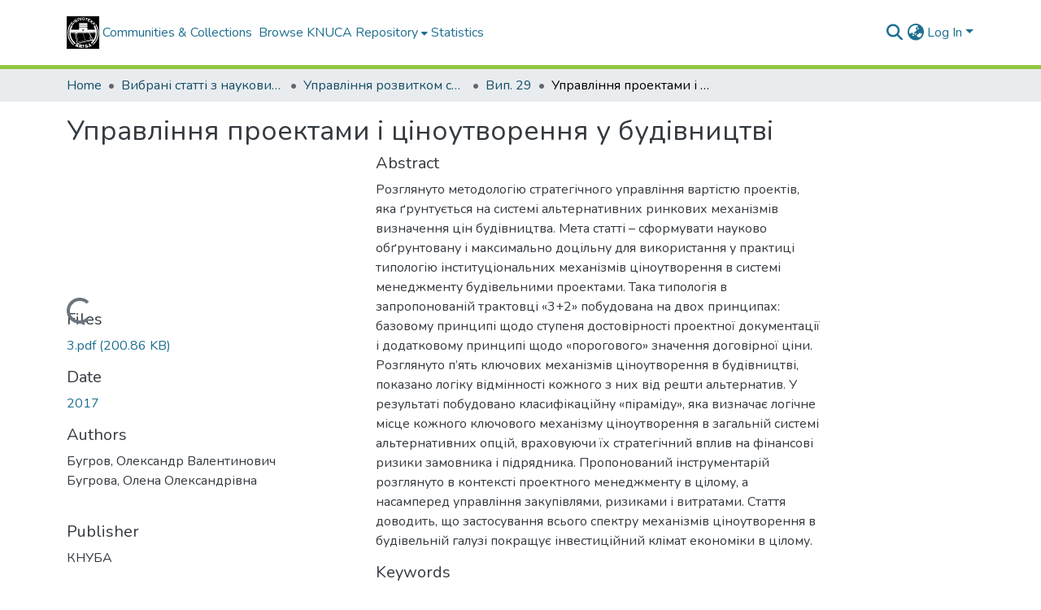

--- FILE ---
content_type: text/html; charset=utf-8
request_url: https://repositary.knuba.edu.ua/items/c81d5d34-375a-4b0c-9d6d-a1a90f86c056
body_size: 77256
content:
<!DOCTYPE html><html data-beasties-container="" lang="en"><head>
  <meta charset="UTF-8">
  <base href="/">
  <title>Управління проектами і ціноутворення у будівництві</title>
  <meta name="viewport" content="width=device-width,minimum-scale=1">
  <meta http-equiv="cache-control" content="no-store">
<link rel="stylesheet" href="styles.cf390c6bfbe7555f.css" media="print" onload="this.media='all'"><noscript><link rel="stylesheet" href="styles.cf390c6bfbe7555f.css"></noscript><link rel="stylesheet" type="text/css" class="theme-css" href="knuba-theme.css"><link rel="icon" href="assets/knuba/images/favicons/GERB_KNUBA.ico" sizes="any" class="theme-head-tag"><link rel="icon" href="assets/knuba/images/favicons/GERB_KNUBA.svg" type="image/svg+xml" class="theme-head-tag"><link rel="apple-touch-icon" href="assets/knuba/images/favicons/apple-touch-icon.png" class="theme-head-tag"><link rel="manifest" href="assets/knuba/images/favicons/manifest.webmanifest" class="theme-head-tag"><meta name="Generator" content="DSpace 9.2"><meta name="title" content="Управління проектами і ціноутворення у будівництві"><meta name="description" content="Розглянуто методологію стратегічного управління вартістю проектів, яка ґрунтується на системі альтернативних ринкових механізмів визначення цін будівництва. Мета статті – сформувати науково обґрунтовану і максимально доцільну для використання у практиці типологію інституціональних механізмів ціноутворення в системі менеджменту будівельними проектами. Така типологія в запропонованій трактовці «3+2» побудована на двох принципах: базовому принципі щодо ступеня достовірності проектної документації і додатковому принципі щодо «порогового» значення договірної ціни. Розглянуто п’ять ключових механізмів ціноутворення в будівництві, показано логіку відмінності кожного з них від решти альтернатив. У результаті побудовано класифікаційну «піраміду», яка визначає логічне місце кожного ключового механізму ціноутворення в загальній системі альтернативних опцій, враховуючи їх стратегічний вплив на фінансові ризики замовника і підрядника. Пропонований інструментарій розглянуто в контексті проектного менеджменту в цілому, а насамперед управління закупівлями, ризиками і витратами. Стаття доводить, що застосування всього спектру механізмів ціноутворення в будівельній галузі покращує інвестиційний клімат економіки в цілому."><meta name="citation_title" content="Управління проектами і ціноутворення у будівництві"><meta name="citation_author" content="Бугров, Олександр Валентинович"><meta name="citation_author" content="Бугрова, Олена Олександрівна"><meta name="citation_publication_date" content="2017"><meta name="citation_issn" content="2219-5300"><meta name="citation_language" content="uk_UA"><meta name="citation_keywords" content="ціноутворення в будівництві; проектне управління закупівлями,  ризиками і витратами"><meta name="citation_abstract_html_url" content="https://repositary.knuba.edu.ua/handle/987654321/3853"><meta name="citation_publisher" content="КНУБА"><style ng-app-id="dspace-angular">#skip-to-main-content[_ngcontent-dspace-angular-c4194216939]{position:absolute;top:-40px;left:0;opacity:0;transition:opacity .3s;z-index:calc(var(--ds-nav-z-index) + 1);border-top-left-radius:0;border-top-right-radius:0;border-bottom-left-radius:0}#skip-to-main-content[_ngcontent-dspace-angular-c4194216939]:focus{opacity:1;top:0}</style><style ng-app-id="dspace-angular">.notifications-wrapper{z-index:var(--bs-zindex-popover);text-align:right;overflow-wrap:break-word;word-wrap:break-word;-ms-word-break:break-all;word-break:break-all;word-break:break-word;-webkit-hyphens:auto;hyphens:auto}.notifications-wrapper .notification{display:block}.notifications-wrapper.left{left:0}.notifications-wrapper.top{top:0}.notifications-wrapper.right{right:0}.notifications-wrapper.bottom{bottom:0}.notifications-wrapper.center{left:50%;transform:translate(-50%)}.notifications-wrapper.middle{top:50%;transform:translateY(-50%)}.notifications-wrapper.middle.center{transform:translate(-50%,-50%)}@media screen and (max-width: 576px){.notifications-wrapper{width:auto;left:0;right:0}}
</style><style ng-app-id="dspace-angular">.live-region[_ngcontent-dspace-angular-c315870698]{position:fixed;bottom:0;left:0;right:0;padding-left:60px;height:90px;line-height:18px;color:var(--bs-white);background-color:var(--bs-dark);opacity:.94;z-index:var(--ds-live-region-z-index)}</style><style ng-app-id="dspace-angular">[_nghost-dspace-angular-c3570905354]   footer[_ngcontent-dspace-angular-c3570905354]{background-color:var(--ds-footer-bg);text-align:center;z-index:var(--ds-footer-z-index);border-top:var(--ds-footer-border);padding:var(--ds-footer-padding)}[_nghost-dspace-angular-c3570905354]   footer[_ngcontent-dspace-angular-c3570905354]   p[_ngcontent-dspace-angular-c3570905354]{margin:0}[_nghost-dspace-angular-c3570905354]   footer[_ngcontent-dspace-angular-c3570905354]   div[_ngcontent-dspace-angular-c3570905354] > img[_ngcontent-dspace-angular-c3570905354]{height:var(--ds-footer-logo-height)}[_nghost-dspace-angular-c3570905354]   footer[_ngcontent-dspace-angular-c3570905354]   .top-footer[_ngcontent-dspace-angular-c3570905354]{background-color:var(--ds-top-footer-bg);padding:var(--ds-footer-padding);margin:calc(var(--ds-footer-padding) * -1)}[_nghost-dspace-angular-c3570905354]   footer[_ngcontent-dspace-angular-c3570905354]   .bottom-footer[_ngcontent-dspace-angular-c3570905354]   .notify-enabled[_ngcontent-dspace-angular-c3570905354]{position:absolute;bottom:4px;right:0}[_nghost-dspace-angular-c3570905354]   footer[_ngcontent-dspace-angular-c3570905354]   .bottom-footer[_ngcontent-dspace-angular-c3570905354]   .notify-enabled[_ngcontent-dspace-angular-c3570905354]   .coar-notify-support-route[_ngcontent-dspace-angular-c3570905354]{padding:0 calc(var(--bs-spacer) / 2);color:inherit}[_nghost-dspace-angular-c3570905354]   footer[_ngcontent-dspace-angular-c3570905354]   .bottom-footer[_ngcontent-dspace-angular-c3570905354]   .notify-enabled[_ngcontent-dspace-angular-c3570905354]   .n-coar[_ngcontent-dspace-angular-c3570905354]{height:var(--ds-footer-n-coar-height);margin-bottom:8.5px}[_nghost-dspace-angular-c3570905354]   footer[_ngcontent-dspace-angular-c3570905354]   .bottom-footer[_ngcontent-dspace-angular-c3570905354]   .notify-enabled[_ngcontent-dspace-angular-c3570905354]{margin-top:20px}[_nghost-dspace-angular-c3570905354]   footer[_ngcontent-dspace-angular-c3570905354]   .bottom-footer[_ngcontent-dspace-angular-c3570905354]   ul[_ngcontent-dspace-angular-c3570905354]   li[_ngcontent-dspace-angular-c3570905354]{display:inline-flex}[_nghost-dspace-angular-c3570905354]   footer[_ngcontent-dspace-angular-c3570905354]   .bottom-footer[_ngcontent-dspace-angular-c3570905354]   ul[_ngcontent-dspace-angular-c3570905354]   li[_ngcontent-dspace-angular-c3570905354]   a[_ngcontent-dspace-angular-c3570905354], [_nghost-dspace-angular-c3570905354]   footer[_ngcontent-dspace-angular-c3570905354]   .bottom-footer[_ngcontent-dspace-angular-c3570905354]   ul[_ngcontent-dspace-angular-c3570905354]   li[_ngcontent-dspace-angular-c3570905354]   .btn-link[_ngcontent-dspace-angular-c3570905354]{padding:0 calc(var(--bs-spacer) / 2);color:inherit;font-size:.875em}[_nghost-dspace-angular-c3570905354]   footer[_ngcontent-dspace-angular-c3570905354]   .bottom-footer[_ngcontent-dspace-angular-c3570905354]   ul[_ngcontent-dspace-angular-c3570905354]   li[_ngcontent-dspace-angular-c3570905354]   a[_ngcontent-dspace-angular-c3570905354]:focus, [_nghost-dspace-angular-c3570905354]   footer[_ngcontent-dspace-angular-c3570905354]   .bottom-footer[_ngcontent-dspace-angular-c3570905354]   ul[_ngcontent-dspace-angular-c3570905354]   li[_ngcontent-dspace-angular-c3570905354]   .btn-link[_ngcontent-dspace-angular-c3570905354]:focus{box-shadow:none;text-decoration:underline}[_nghost-dspace-angular-c3570905354]   footer[_ngcontent-dspace-angular-c3570905354]   .bottom-footer[_ngcontent-dspace-angular-c3570905354]   ul[_ngcontent-dspace-angular-c3570905354]   li[_ngcontent-dspace-angular-c3570905354]   a[_ngcontent-dspace-angular-c3570905354]:focus-visible, [_nghost-dspace-angular-c3570905354]   footer[_ngcontent-dspace-angular-c3570905354]   .bottom-footer[_ngcontent-dspace-angular-c3570905354]   ul[_ngcontent-dspace-angular-c3570905354]   li[_ngcontent-dspace-angular-c3570905354]   .btn-link[_ngcontent-dspace-angular-c3570905354]:focus-visible{box-shadow:0 0 0 .2rem #ffffff80}[_nghost-dspace-angular-c3570905354]   footer[_ngcontent-dspace-angular-c3570905354]   .bottom-footer[_ngcontent-dspace-angular-c3570905354]   ul[_ngcontent-dspace-angular-c3570905354]   li[_ngcontent-dspace-angular-c3570905354]:not(:last-child):after{content:"";border-right:1px var(--bs-secondary) solid}</style><style ng-app-id="dspace-angular">[_nghost-dspace-angular-c3946170981]{--ds-header-navbar-border-bottom-style: solid var(--ds-header-navbar-border-bottom-height) var(--ds-header-navbar-border-bottom-color);--ds-expandable-navbar-border-top-style: solid var(--ds-expandable-navbar-border-top-height) var(--ds-expandable-navbar-border-top-color);--ds-expandable-navbar-height: calc(100vh - var(--ds-header-height))}[_nghost-dspace-angular-c3946170981]   div#header-navbar-wrapper[_ngcontent-dspace-angular-c3946170981]{position:relative;border-bottom:var(--ds-header-navbar-border-bottom-style)}[_nghost-dspace-angular-c3946170981]   div#header-navbar-wrapper[_ngcontent-dspace-angular-c3946170981]   div#mobile-navbar-wrapper[_ngcontent-dspace-angular-c3946170981]{width:100%;background-color:var(--ds-expandable-navbar-bg);position:absolute;z-index:var(--ds-nav-z-index);overflow:hidden}[_nghost-dspace-angular-c3946170981]   div#header-navbar-wrapper[_ngcontent-dspace-angular-c3946170981]   div#mobile-navbar-wrapper[_ngcontent-dspace-angular-c3946170981]   nav#collapsible-mobile-navbar[_ngcontent-dspace-angular-c3946170981]{min-height:var(--ds-expandable-navbar-height);height:auto;border-bottom:var(--ds-header-navbar-border-bottom-style)}[_nghost-dspace-angular-c3946170981]     .ds-menu-item, [_nghost-dspace-angular-c3946170981]     .ds-menu-toggler-wrapper{text-decoration:none}[_nghost-dspace-angular-c3946170981]     nav#desktop-navbar #main-site-navigation .ds-menu-item-wrapper, [_nghost-dspace-angular-c3946170981]     nav#desktop-navbar #main-site-navigation .ds-menu-item, [_nghost-dspace-angular-c3946170981]     nav#desktop-navbar #main-site-navigation .ds-menu-toggler-wrapper{display:flex;align-items:center;height:100%}[_nghost-dspace-angular-c3946170981]     nav#desktop-navbar #main-site-navigation .ds-menu-item{padding:var(--ds-navbar-item-vertical-padding) var(--ds-navbar-item-horizontal-padding)}[_nghost-dspace-angular-c3946170981]     nav#desktop-navbar #main-site-navigation .ds-menu-item, [_nghost-dspace-angular-c3946170981]     nav#desktop-navbar #main-site-navigation .ds-menu-toggler-wrapper{color:var(--ds-navbar-link-color)!important}[_nghost-dspace-angular-c3946170981]     nav#desktop-navbar #main-site-navigation .ds-menu-item:hover, [_nghost-dspace-angular-c3946170981]     nav#desktop-navbar #main-site-navigation .ds-menu-item:focus, [_nghost-dspace-angular-c3946170981]     nav#desktop-navbar #main-site-navigation .ds-menu-toggler-wrapper:hover, [_nghost-dspace-angular-c3946170981]     nav#desktop-navbar #main-site-navigation .ds-menu-toggler-wrapper:focus{color:var(--ds-navbar-link-color-hover)!important}[_nghost-dspace-angular-c3946170981]     nav#desktop-navbar #main-site-navigation .dropdown-menu .ds-menu-item{padding:var(--ds-navbar-dropdown-item-vertical-padding) var(--ds-navbar-dropdown-item-horizontal-padding)}[_nghost-dspace-angular-c3946170981]     nav#collapsible-mobile-navbar{border-top:var(--ds-expandable-navbar-border-top-style);padding-top:var(--ds-expandable-navbar-padding-top)}[_nghost-dspace-angular-c3946170981]     nav#collapsible-mobile-navbar #main-site-navigation .ds-menu-item{padding:var(--ds-expandable-navbar-item-vertical-padding) 0}</style><style ng-app-id="dspace-angular">[_nghost-dspace-angular-c3363860429]{position:fixed;left:0;top:0;z-index:var(--ds-sidebar-z-index)}[_nghost-dspace-angular-c3363860429]   nav#admin-sidebar[_ngcontent-dspace-angular-c3363860429]{max-width:var(--ds-admin-sidebar-fixed-element-width);display:flex;flex-direction:column;flex-wrap:nowrap}[_nghost-dspace-angular-c3363860429]   nav#admin-sidebar[_ngcontent-dspace-angular-c3363860429]   div#sidebar-top-level-items-container[_ngcontent-dspace-angular-c3363860429]{flex:1 1 auto;overflow-x:hidden;overflow-y:auto}[_nghost-dspace-angular-c3363860429]   nav#admin-sidebar[_ngcontent-dspace-angular-c3363860429]   div#sidebar-top-level-items-container[_ngcontent-dspace-angular-c3363860429]::-webkit-scrollbar{width:var(--ds-dark-scrollbar-width);height:3px}[_nghost-dspace-angular-c3363860429]   nav#admin-sidebar[_ngcontent-dspace-angular-c3363860429]   div#sidebar-top-level-items-container[_ngcontent-dspace-angular-c3363860429]::-webkit-scrollbar-button{background-color:var(--ds-dark-scrollbar-bg)}[_nghost-dspace-angular-c3363860429]   nav#admin-sidebar[_ngcontent-dspace-angular-c3363860429]   div#sidebar-top-level-items-container[_ngcontent-dspace-angular-c3363860429]::-webkit-scrollbar-track{background-color:var(--ds-dark-scrollbar-alt-bg)}[_nghost-dspace-angular-c3363860429]   nav#admin-sidebar[_ngcontent-dspace-angular-c3363860429]   div#sidebar-top-level-items-container[_ngcontent-dspace-angular-c3363860429]::-webkit-scrollbar-track-piece{background-color:var(--ds-dark-scrollbar-bg)}[_nghost-dspace-angular-c3363860429]   nav#admin-sidebar[_ngcontent-dspace-angular-c3363860429]   div#sidebar-top-level-items-container[_ngcontent-dspace-angular-c3363860429]::-webkit-scrollbar-thumb{height:50px;background-color:var(--ds-dark-scrollbar-fg);border-radius:3px}[_nghost-dspace-angular-c3363860429]   nav#admin-sidebar[_ngcontent-dspace-angular-c3363860429]   div#sidebar-top-level-items-container[_ngcontent-dspace-angular-c3363860429]::-webkit-scrollbar-corner{background-color:var(--ds-dark-scrollbar-alt-bg)}[_nghost-dspace-angular-c3363860429]   nav#admin-sidebar[_ngcontent-dspace-angular-c3363860429]   div#sidebar-top-level-items-container[_ngcontent-dspace-angular-c3363860429]::-webkit-resizer{background-color:var(--ds-dark-scrollbar-bg)}[_nghost-dspace-angular-c3363860429]   nav#admin-sidebar[_ngcontent-dspace-angular-c3363860429]   img#admin-sidebar-logo[_ngcontent-dspace-angular-c3363860429]{height:var(--ds-admin-sidebar-logo-height)}[_nghost-dspace-angular-c3363860429]   nav#admin-sidebar[_ngcontent-dspace-angular-c3363860429]     .sidebar-full-width-container{width:100%;padding-left:0;padding-right:0;margin-left:0;margin-right:0}[_nghost-dspace-angular-c3363860429]   nav#admin-sidebar[_ngcontent-dspace-angular-c3363860429]     .sidebar-item{padding-top:var(--ds-admin-sidebar-item-padding);padding-bottom:var(--ds-admin-sidebar-item-padding)}[_nghost-dspace-angular-c3363860429]   nav#admin-sidebar[_ngcontent-dspace-angular-c3363860429]     .sidebar-section-wrapper{display:flex;flex-direction:row;flex-wrap:nowrap;align-items:stretch}[_nghost-dspace-angular-c3363860429]   nav#admin-sidebar[_ngcontent-dspace-angular-c3363860429]     .sidebar-section-wrapper>.sidebar-fixed-element-wrapper{min-width:var(--ds-admin-sidebar-fixed-element-width);flex:1 1 auto;display:flex;flex-direction:row;justify-content:center;align-items:center}[_nghost-dspace-angular-c3363860429]   nav#admin-sidebar[_ngcontent-dspace-angular-c3363860429]     .sidebar-section-wrapper>.sidebar-collapsible-element-outer-wrapper{display:flex;flex-wrap:wrap;justify-content:flex-end;max-width:calc(100% - var(--ds-admin-sidebar-fixed-element-width));padding-left:var(--ds-dark-scrollbar-width);overflow-x:hidden}[_nghost-dspace-angular-c3363860429]   nav#admin-sidebar[_ngcontent-dspace-angular-c3363860429]     .sidebar-section-wrapper>.sidebar-collapsible-element-outer-wrapper>.sidebar-collapsible-element-inner-wrapper{min-width:calc(var(--ds-admin-sidebar-collapsible-element-width) - var(--ds-dark-scrollbar-width));height:100%;padding-right:var(--ds-admin-sidebar-item-padding)}[_nghost-dspace-angular-c3363860429]   nav#admin-sidebar[_ngcontent-dspace-angular-c3363860429]{background-color:var(--ds-admin-sidebar-bg)}[_nghost-dspace-angular-c3363860429]   nav#admin-sidebar[_ngcontent-dspace-angular-c3363860429]    {color:#fff}[_nghost-dspace-angular-c3363860429]   nav#admin-sidebar[_ngcontent-dspace-angular-c3363860429]     a{color:var(--ds-admin-sidebar-link-color);text-decoration:none}[_nghost-dspace-angular-c3363860429]   nav#admin-sidebar[_ngcontent-dspace-angular-c3363860429]     a:hover, [_nghost-dspace-angular-c3363860429]   nav#admin-sidebar[_ngcontent-dspace-angular-c3363860429]     a:focus{color:var(--ds-admin-sidebar-link-hover-color)}[_nghost-dspace-angular-c3363860429]   nav#admin-sidebar[_ngcontent-dspace-angular-c3363860429]   div#sidebar-header-container[_ngcontent-dspace-angular-c3363860429]{background-color:var(--ds-admin-sidebar-header-bg)}[_nghost-dspace-angular-c3363860429]   nav#admin-sidebar[_ngcontent-dspace-angular-c3363860429]   div#sidebar-header-container[_ngcontent-dspace-angular-c3363860429]   .sidebar-fixed-element-wrapper[_ngcontent-dspace-angular-c3363860429]{background-color:var(--ds-admin-sidebar-header-bg)}  .browser-firefox-windows{--ds-dark-scrollbar-width: 20px}</style><style ng-app-id="dspace-angular">@media (max-width: 991.98px){.container[_ngcontent-dspace-angular-c3462671729]{width:100%;max-width:none}}</style><style ng-app-id="dspace-angular">@charset "UTF-8";.nav-breadcrumb[_ngcontent-dspace-angular-c5667486]{background-color:var(--ds-breadcrumb-bg)!important}.breadcrumb[_ngcontent-dspace-angular-c5667486]{border-radius:0;padding-bottom:calc(var(--ds-content-spacing) / 2);padding-top:calc(var(--ds-content-spacing) / 2);background-color:var(--ds-breadcrumb-bg)!important;padding-left:calc(var(--bs-spacer) * .75);padding-right:calc(var(--bs-spacer) * .75)}li.breadcrumb-item[_ngcontent-dspace-angular-c5667486]{display:flex}.breadcrumb-item-limiter[_ngcontent-dspace-angular-c5667486]{display:inline-block;max-width:var(--ds-breadcrumb-max-length)}.breadcrumb-item-limiter[_ngcontent-dspace-angular-c5667486] > *[_ngcontent-dspace-angular-c5667486]{max-width:100%;display:block}li.breadcrumb-item[_ngcontent-dspace-angular-c5667486]   a[_ngcontent-dspace-angular-c5667486]{color:var(--ds-breadcrumb-link-color)}li.breadcrumb-item.active[_ngcontent-dspace-angular-c5667486]{color:var(--ds-breadcrumb-link-active-color)}.breadcrumb-item[_ngcontent-dspace-angular-c5667486] + .breadcrumb-item[_ngcontent-dspace-angular-c5667486]:before{display:block;content:"\2022"!important}</style><style ng-app-id="dspace-angular">.request-a-copy-access-icon[_ngcontent-dspace-angular-c676989622]{margin-right:4px;color:var(--bs-success)}.request-a-copy-access-error-icon[_ngcontent-dspace-angular-c676989622]{margin-right:4px}</style><style ng-app-id="dspace-angular">.source-logo[_ngcontent-dspace-angular-c764111523]{max-height:var(--ds-header-logo-height)}.source-logo-container[_ngcontent-dspace-angular-c764111523]{width:var(--ds-qa-logo-width);display:flex;justify-content:center}.sections-gap[_ngcontent-dspace-angular-c764111523]{gap:1rem}</style><style ng-app-id="dspace-angular">[_nghost-dspace-angular-c3457600916]{width:100%}</style><style ng-app-id="dspace-angular">[_nghost-dspace-angular-c102746809]   .simple-view-element[_ngcontent-dspace-angular-c102746809]{margin-bottom:15px}[_nghost-dspace-angular-c102746809]   .simple-view-element-header[_ngcontent-dspace-angular-c102746809]{font-size:1.25rem}</style><style ng-app-id="dspace-angular">[_nghost-dspace-angular-c234484651]   #main-site-header[_ngcontent-dspace-angular-c234484651]{min-height:var(--ds-header-height)}@media (min-width: 768px){[_nghost-dspace-angular-c234484651]   #main-site-header[_ngcontent-dspace-angular-c234484651]{height:var(--ds-header-height)}}[_nghost-dspace-angular-c234484651]   #main-site-header[_ngcontent-dspace-angular-c234484651]{background-color:var(--ds-header-bg)}[_nghost-dspace-angular-c234484651]   #main-site-header-container[_ngcontent-dspace-angular-c234484651]{min-height:var(--ds-header-height)}[_nghost-dspace-angular-c234484651]   img#header-logo[_ngcontent-dspace-angular-c234484651]{height:var(--ds-header-logo-height)}[_nghost-dspace-angular-c234484651]   button#navbar-toggler[_ngcontent-dspace-angular-c234484651]{color:var(--ds-header-icon-color)}[_nghost-dspace-angular-c234484651]   button#navbar-toggler[_ngcontent-dspace-angular-c234484651]:hover, [_nghost-dspace-angular-c234484651]   button#navbar-toggler[_ngcontent-dspace-angular-c234484651]:focus{color:var(--ds-header-icon-color-hover)}</style><style ng-app-id="dspace-angular">.ds-context-help-toggle[_ngcontent-dspace-angular-c2426259484]{color:var(--ds-header-icon-color);background-color:var(--ds-header-bg)}.ds-context-help-toggle[_ngcontent-dspace-angular-c2426259484]:hover, .ds-context-help-toggle[_ngcontent-dspace-angular-c2426259484]:focus{color:var(--ds-header-icon-color-hover)}</style><style ng-app-id="dspace-angular">.limit-width[_ngcontent-dspace-angular-c2773570689]{max-width:var(--ds-thumbnail-max-width)}img[_ngcontent-dspace-angular-c2773570689]{max-width:100%}.outer[_ngcontent-dspace-angular-c2773570689]{position:relative}.outer[_ngcontent-dspace-angular-c2773570689]:before{display:block;content:"";width:100%;padding-top:141.4285714286%}.outer[_ngcontent-dspace-angular-c2773570689] > .inner[_ngcontent-dspace-angular-c2773570689]{position:absolute;inset:0}.outer[_ngcontent-dspace-angular-c2773570689] > .inner[_ngcontent-dspace-angular-c2773570689] > .thumbnail-placeholder[_ngcontent-dspace-angular-c2773570689]{background:var(--ds-thumbnail-placeholder-background);border:var(--ds-thumbnail-placeholder-border);color:var(--ds-thumbnail-placeholder-color);font-weight:700}.outer[_ngcontent-dspace-angular-c2773570689] > .inner[_ngcontent-dspace-angular-c2773570689] > .centered[_ngcontent-dspace-angular-c2773570689]{width:100%;height:100%;display:flex;justify-content:center;align-items:center;text-align:center}</style><style ng-app-id="dspace-angular">.loader[_ngcontent-dspace-angular-c2900724439]{margin:0 25px}span[_ngcontent-dspace-angular-c2900724439]{display:block;margin:0 auto}span[class*=l-][_ngcontent-dspace-angular-c2900724439]{height:4px;width:4px;background:#000;display:inline-block;margin:12px 2px;border-radius:100%;-webkit-border-radius:100%;-moz-border-radius:100%;-webkit-animation:_ngcontent-dspace-angular-c2900724439_loader 2s infinite;-webkit-animation-timing-function:cubic-bezier(.03,.615,.995,.415);-webkit-animation-fill-mode:both;-moz-animation:loader 2s infinite;-moz-animation-timing-function:cubic-bezier(.03,.615,.995,.415);-moz-animation-fill-mode:both;-ms-animation:loader 2s infinite;-ms-animation-timing-function:cubic-bezier(.03,.615,.995,.415);-ms-animation-fill-mode:both;animation:_ngcontent-dspace-angular-c2900724439_loader 2s infinite;animation-timing-function:cubic-bezier(.03,.615,.995,.415);animation-fill-mode:both}span.l-1[_ngcontent-dspace-angular-c2900724439]{animation-delay:1s;-ms-animation-delay:1s;-moz-animation-delay:1s}span.l-2[_ngcontent-dspace-angular-c2900724439]{animation-delay:.9s;-ms-animation-delay:.9s;-moz-animation-delay:.9s}span.l-3[_ngcontent-dspace-angular-c2900724439]{animation-delay:.8s;-ms-animation-delay:.8s;-moz-animation-delay:.8s}span.l-4[_ngcontent-dspace-angular-c2900724439]{animation-delay:.7s;-ms-animation-delay:.7s;-moz-animation-delay:.7s}span.l-5[_ngcontent-dspace-angular-c2900724439]{animation-delay:.6s;-ms-animation-delay:.6s;-moz-animation-delay:.6s}span.l-6[_ngcontent-dspace-angular-c2900724439]{animation-delay:.5s;-ms-animation-delay:.5s;-moz-animation-delay:.5s}span.l-7[_ngcontent-dspace-angular-c2900724439]{animation-delay:.4s;-ms-animation-delay:.4s;-moz-animation-delay:.4s}span.l-8[_ngcontent-dspace-angular-c2900724439]{animation-delay:.3s;-ms-animation-delay:.3s;-moz-animation-delay:.3s}span.l-9[_ngcontent-dspace-angular-c2900724439]{animation-delay:.2s;-ms-animation-delay:.2s;-moz-animation-delay:.2s}span.l-9[_ngcontent-dspace-angular-c2900724439]{animation-delay:.1s;-ms-animation-delay:.1s;-moz-animation-delay:.1s}span.l-10[_ngcontent-dspace-angular-c2900724439]{animation-delay:0s;-ms-animation-delay:0s;-moz-animation-delay:0s}@keyframes _ngcontent-dspace-angular-c2900724439_loader{0%{transform:translate(-30px);opacity:0}25%{opacity:1}50%{transform:translate(30px);opacity:0}to{opacity:0}}.spinner[_ngcontent-dspace-angular-c2900724439]{color:var(--bs-gray-600)}</style><style ng-app-id="dspace-angular">input[type=text][_ngcontent-dspace-angular-c3285731099]{margin-top:calc(-.3 * var(--bs-font-size-base));background-color:#fff!important;border-color:var(--ds-header-icon-color);right:0}input[type=text].collapsed[_ngcontent-dspace-angular-c3285731099]{opacity:0}.submit-icon[_ngcontent-dspace-angular-c3285731099]{cursor:pointer;position:sticky;top:0;border:0!important;color:var(--ds-header-icon-color)}.submit-icon[_ngcontent-dspace-angular-c3285731099]:hover, .submit-icon[_ngcontent-dspace-angular-c3285731099]:focus{color:var(--ds-header-icon-color-hover)}@media screen and (max-width: 768px){.query[_ngcontent-dspace-angular-c3285731099]:focus{max-width:250px!important;width:40vw!important}}</style><style ng-app-id="dspace-angular">.dropdown-toggle[_ngcontent-dspace-angular-c1918186025]:after{display:none}.dropdown-toggle[_ngcontent-dspace-angular-c1918186025]{color:var(--ds-header-icon-color)}.dropdown-toggle[_ngcontent-dspace-angular-c1918186025]:hover, .dropdown-toggle[_ngcontent-dspace-angular-c1918186025]:focus{color:var(--ds-header-icon-color-hover)}.dropdown-item[_ngcontent-dspace-angular-c1918186025]{cursor:pointer}</style><style ng-app-id="dspace-angular">#loginDropdownMenu[_ngcontent-dspace-angular-c2631332583], #logoutDropdownMenu[_ngcontent-dspace-angular-c2631332583]{min-width:330px;z-index:1002}#loginDropdownMenu[_ngcontent-dspace-angular-c2631332583]{min-height:75px}.dropdown-item.active[_ngcontent-dspace-angular-c2631332583], .dropdown-item[_ngcontent-dspace-angular-c2631332583]:active, .dropdown-item[_ngcontent-dspace-angular-c2631332583]:hover, .dropdown-item[_ngcontent-dspace-angular-c2631332583]:focus{background-color:#0000!important}.loginLink[_ngcontent-dspace-angular-c2631332583], .dropdownLogin[_ngcontent-dspace-angular-c2631332583], .logoutLink[_ngcontent-dspace-angular-c2631332583], .dropdownLogout[_ngcontent-dspace-angular-c2631332583]{color:var(--ds-header-icon-color)}.loginLink[_ngcontent-dspace-angular-c2631332583]:hover, .loginLink[_ngcontent-dspace-angular-c2631332583]:focus, .dropdownLogin[_ngcontent-dspace-angular-c2631332583]:hover, .dropdownLogin[_ngcontent-dspace-angular-c2631332583]:focus, .logoutLink[_ngcontent-dspace-angular-c2631332583]:hover, .logoutLink[_ngcontent-dspace-angular-c2631332583]:focus, .dropdownLogout[_ngcontent-dspace-angular-c2631332583]:hover, .dropdownLogout[_ngcontent-dspace-angular-c2631332583]:focus{color:var(--ds-header-icon-color-hover)}.dropdownLogin[_ngcontent-dspace-angular-c2631332583]:not(:focus-visible).active, .dropdownLogin[_ngcontent-dspace-angular-c2631332583]:not(:focus-visible):active, .dropdownLogin[_ngcontent-dspace-angular-c2631332583]:not(:focus-visible).active:focus, .dropdownLogin[_ngcontent-dspace-angular-c2631332583]:not(:focus-visible):active:focus, .dropdownLogout[_ngcontent-dspace-angular-c2631332583]:not(:focus-visible).active, .dropdownLogout[_ngcontent-dspace-angular-c2631332583]:not(:focus-visible):active, .dropdownLogout[_ngcontent-dspace-angular-c2631332583]:not(:focus-visible).active:focus, .dropdownLogout[_ngcontent-dspace-angular-c2631332583]:not(:focus-visible):active:focus{box-shadow:unset}.dropdown-toggle[_ngcontent-dspace-angular-c2631332583]:after{margin-left:0}</style><style ng-app-id="dspace-angular">.login-container[_ngcontent-dspace-angular-c3686637905]{max-width:350px}a[_ngcontent-dspace-angular-c3686637905]{white-space:normal;padding:.25rem .75rem}</style><style ng-app-id="dspace-angular">[_nghost-dspace-angular-c1271002070]     .card{margin-bottom:var(--ds-submission-sections-margin-bottom);overflow:unset}.section-focus[_ngcontent-dspace-angular-c1271002070]{border-radius:var(--bs-border-radius);box-shadow:var(--bs-btn-focus-box-shadow)}[_nghost-dspace-angular-c1271002070]     .card:first-of-type{border-bottom:var(--bs-card-border-width) solid var(--bs-card-border-color)!important;border-bottom-left-radius:var(--bs-card-border-radius)!important;border-bottom-right-radius:var(--bs-card-border-radius)!important}[_nghost-dspace-angular-c1271002070]     .card-header button{box-shadow:none!important;width:100%}</style><style ng-app-id="dspace-angular">.form-login[_ngcontent-dspace-angular-c1180915893]   .form-control[_ngcontent-dspace-angular-c1180915893]:focus{z-index:2}.form-login[_ngcontent-dspace-angular-c1180915893]   input[type=email][_ngcontent-dspace-angular-c1180915893]{margin-bottom:-1px;border-bottom-right-radius:0;border-bottom-left-radius:0}.form-login[_ngcontent-dspace-angular-c1180915893]   input[type=password][_ngcontent-dspace-angular-c1180915893]{border-top-left-radius:0;border-top-right-radius:0}.dropdown-item[_ngcontent-dspace-angular-c1180915893]{white-space:normal;padding:.25rem .75rem}</style><style ng-app-id="dspace-angular">[_nghost-dspace-angular-c721316482]   .ds-menu-item[_ngcontent-dspace-angular-c721316482]{display:inline-block}</style><style ng-app-id="dspace-angular">.btn-dark[_ngcontent-dspace-angular-c2003421933]{background-color:var(--ds-admin-sidebar-bg)}.dso-button-menu[_ngcontent-dspace-angular-c2003421933]   .dropdown-toggle[_ngcontent-dspace-angular-c2003421933]:after{content:"";width:0;height:0;border-style:solid;border-width:12px 12px 0 0;border-color:rgba(0,0,0,0) #627a91 rgba(0,0,0,0) rgba(0,0,0,0);border-bottom-right-radius:var(--bs-btn-border-radius-sm);right:0;bottom:0;position:absolute;overflow:hidden}.dso-button-menu[_ngcontent-dspace-angular-c2003421933]{overflow:hidden}ul.dropdown-menu[_ngcontent-dspace-angular-c2003421933]{background-color:var(--ds-admin-sidebar-bg);color:#fff}ul.dropdown-menu[_ngcontent-dspace-angular-c2003421933]     a{color:#fff}ul.dropdown-menu[_ngcontent-dspace-angular-c2003421933]     a.disabled{color:var(--bs-btn-link-disabled-color)}ul.dropdown-menu[_ngcontent-dspace-angular-c2003421933]   .disabled[_ngcontent-dspace-angular-c2003421933]{color:var(--bs-btn-link-disabled-color)}.dso-edit-menu-dropdown[_ngcontent-dspace-angular-c2003421933]{max-width:min(600px,75vw)}</style><style ng-app-id="dspace-angular">[_nghost-dspace-angular-c1379002931]   .ds-menu-item-wrapper[_ngcontent-dspace-angular-c1379002931]{position:relative}[_nghost-dspace-angular-c1379002931]   .dropdown-menu[_ngcontent-dspace-angular-c1379002931]{overflow:hidden;min-width:100%;top:100%;border:0;background-color:var(--ds-expandable-navbar-bg)}@media (min-width: 768px){[_nghost-dspace-angular-c1379002931]   .dropdown-menu[_ngcontent-dspace-angular-c1379002931]{border-top-left-radius:0;border-top-right-radius:0;background-color:var(--ds-navbar-dropdown-bg)}}[_nghost-dspace-angular-c1379002931]   .toggle-menu-icon[_ngcontent-dspace-angular-c1379002931], [_nghost-dspace-angular-c1379002931]   .toggle-menu-icon[_ngcontent-dspace-angular-c1379002931]:hover{text-decoration:none}</style><style ng-app-id="dspace-angular">[_nghost-dspace-angular-c830142487]   .ds-menu-item[_ngcontent-dspace-angular-c830142487]{display:inline-block}</style><link href="https://repositary.knuba.edu.ua/bitstreams/f2320098-4da4-4edd-a009-417036171ec7/download" rel="item" type="application/pdf"><link href="https://repositary.knuba.edu.ua/signposting/describedby/c81d5d34-375a-4b0c-9d6d-a1a90f86c056" rel="describedby" type="application/vnd.datacite.datacite+xml"><link href="https://repositary.knuba.edu.ua/handle/987654321/3853" rel="cite-as"><link href="https://repositary.knuba.edu.ua/signposting/linksets/c81d5d34-375a-4b0c-9d6d-a1a90f86c056" rel="linkset" type="application/linkset"><link href="https://repositary.knuba.edu.ua/signposting/linksets/c81d5d34-375a-4b0c-9d6d-a1a90f86c056/json" rel="linkset" type="application/linkset+json"><link href="https://schema.org/AboutPage" rel="type"><link href="https://schema.org/ScholarlyArticle" rel="type"><link href="https://repositary.knuba.edu.ua/server/ldn/inbox" rel="http://www.w3.org/ns/ldp#inbox"><meta name="citation_pdf_url" content="https://repositary.knuba.edu.ua/bitstreams/f2320098-4da4-4edd-a009-417036171ec7/download"><style ng-app-id="dspace-angular">.request-a-copy-access-icon[_ngcontent-dspace-angular-c2214059055]{color:var(--bs-success)}.btn-download[_ngcontent-dspace-angular-c2214059055]{width:fit-content}</style><style ng-app-id="dspace-angular">span[_ngcontent-dspace-angular-c3817335473]{white-space:normal}</style></head>

<body>
  <ds-app ng-version="20.3.14" ng-server-context="ssr"><ds-root data-used-theme="base"><ds-base-root _nghost-dspace-angular-c4194216939="" class="ng-tns-c4194216939-0 ng-star-inserted"><button _ngcontent-dspace-angular-c4194216939="" id="skip-to-main-content" class="sr-only ng-tns-c4194216939-0"> Skip to main content
</button><div _ngcontent-dspace-angular-c4194216939="" class="outer-wrapper ng-tns-c4194216939-0 ng-trigger ng-trigger-slideSidebarPadding" style="padding-left: 0;"><ds-admin-sidebar _ngcontent-dspace-angular-c4194216939="" class="ng-tns-c4194216939-0" data-used-theme="base"><ds-base-admin-sidebar _nghost-dspace-angular-c3363860429="" class="ng-tns-c3363860429-2 ng-star-inserted" style=""><!----></ds-base-admin-sidebar><!----></ds-admin-sidebar><div _ngcontent-dspace-angular-c4194216939="" class="inner-wrapper ng-tns-c4194216939-0"><ds-system-wide-alert-banner _ngcontent-dspace-angular-c4194216939="" class="ng-tns-c4194216939-0"><!----></ds-system-wide-alert-banner><ds-header-navbar-wrapper _ngcontent-dspace-angular-c4194216939="" class="ng-tns-c4194216939-0" data-used-theme="knuba"><ds-themed-header-navbar-wrapper _nghost-dspace-angular-c3946170981="" class="ng-tns-c3946170981-1 ng-star-inserted" style=""><div _ngcontent-dspace-angular-c3946170981="" id="header-navbar-wrapper" class="ng-tns-c3946170981-1"><ds-header _ngcontent-dspace-angular-c3946170981="" class="ng-tns-c3946170981-1" data-used-theme="knuba"><ds-themed-header _nghost-dspace-angular-c234484651="" class="ng-star-inserted"><header _ngcontent-dspace-angular-c234484651="" id="main-site-header"><div _ngcontent-dspace-angular-c234484651="" id="main-site-header-container" class="container h-100 d-flex flex-row align-items-center justify-content-between gapx-3 gapy-2"><div _ngcontent-dspace-angular-c234484651="" id="header-left" class="h-100 flex-fill d-flex flex-row flex-nowrap justify-content-start align-items-center gapx-3 flex-grow-1" role="presentation"><a _ngcontent-dspace-angular-c234484651="" routerlink="/home" role="button" tabindex="0" class="d-block my-2 my-md-0" aria-label="KNUCA Repository :: Main" href="/home"><img _ngcontent-dspace-angular-c234484651="" id="header-logo" src="assets/images/logo_library_white.svg" alt="Repository logo"></a><nav _ngcontent-dspace-angular-c234484651="" id="desktop-navbar" class="navbar navbar-expand p-0 align-items-stretch align-self-stretch flex-grow-1 flex-shrink-1 ng-star-inserted" aria-label="Main navigation bar"><ds-navbar _ngcontent-dspace-angular-c234484651="" data-used-theme="knuba"><ds-themed-navbar class="ng-tns-c1682811749-4 ng-star-inserted" style=""><!----><div role="menubar" id="main-site-navigation" class="navbar-nav flex-shrink-1 h-100 align-items-md-stretch gapx-3 ng-tns-c1682811749-4 navbar-nav-desktop"><ds-navbar-section class="ng-star-inserted" style=""><div class="ds-menu-item-wrapper text-md-center" id="navbar-section-public_0_0"><ds-link-menu-item _nghost-dspace-angular-c721316482="" class="ng-star-inserted"><a _ngcontent-dspace-angular-c721316482="" role="menuitem" href="/community-list" tabindex="0" class="ds-menu-item" data-test="link-menu-item.menu.section.browse_global_communities_and_collections">Communities &amp; Collections</a></ds-link-menu-item><!----></div></ds-navbar-section><!----><ds-expandable-navbar-section class="ng-star-inserted" style="" data-used-theme="base"><ds-base-expandable-navbar-section _nghost-dspace-angular-c1379002931="" class="ng-tns-c1379002931-9 ng-star-inserted"><div _ngcontent-dspace-angular-c1379002931="" data-test="navbar-section-wrapper" class="ds-menu-item-wrapper text-md-center ng-tns-c1379002931-9 ng-star-inserted" id="expandable-navbar-section-public_1_0"><a _ngcontent-dspace-angular-c1379002931="" href="javascript:void(0);" routerlinkactive="active" role="menuitem" aria-haspopup="menu" data-test="navbar-section-toggler" class="d-flex flex-row flex-nowrap align-items-center gapx-1 ds-menu-toggler-wrapper ng-tns-c1379002931-9" aria-expanded="false" aria-controls="expandable-navbar-section-public_1_0-dropdown"><span _ngcontent-dspace-angular-c1379002931="" class="flex-fill ng-tns-c1379002931-9"><ds-text-menu-item _nghost-dspace-angular-c830142487="" class="ng-star-inserted"><span _ngcontent-dspace-angular-c830142487="" tabindex="0" role="button" class="ds-menu-item">Browse KNUCA Repository</span></ds-text-menu-item><!----></span><i _ngcontent-dspace-angular-c1379002931="" aria-hidden="true" class="fas fa-caret-down fa-xs toggle-menu-icon ng-tns-c1379002931-9"></i></a><!----></div><!----></ds-base-expandable-navbar-section><!----></ds-expandable-navbar-section><!----><ds-navbar-section class="ng-star-inserted" style=""><div class="ds-menu-item-wrapper text-md-center" id="navbar-section-public_2_0"><ds-link-menu-item _nghost-dspace-angular-c721316482="" class="ng-star-inserted"><a _ngcontent-dspace-angular-c721316482="" role="menuitem" href="/statistics/items/c81d5d34-375a-4b0c-9d6d-a1a90f86c056" tabindex="0" class="ds-menu-item" data-test="link-menu-item.menu.section.statistics">Statistics</a></ds-link-menu-item><!----></div></ds-navbar-section><!----><!----></div></ds-themed-navbar><!----></ds-navbar></nav><!----></div><div _ngcontent-dspace-angular-c234484651="" id="header-right" class="h-100 d-flex flex-row flex-nowrap flex-shrink-0 justify-content-end align-items-center gapx-1 ms-auto"><ds-search-navbar _ngcontent-dspace-angular-c234484651="" data-used-theme="base"><ds-base-search-navbar _nghost-dspace-angular-c3285731099="" class="ng-tns-c3285731099-5 ng-star-inserted" style=""><div _ngcontent-dspace-angular-c3285731099="" class="ng-tns-c3285731099-5" title="Search"><div _ngcontent-dspace-angular-c3285731099="" class="d-inline-block position-relative ng-tns-c3285731099-5"><form _ngcontent-dspace-angular-c3285731099="" novalidate="" autocomplete="on" class="d-flex ng-tns-c3285731099-5 ng-untouched ng-pristine ng-valid"><input _ngcontent-dspace-angular-c3285731099="" name="query" formcontrolname="query" type="text" class="d-inline-block bg-transparent position-absolute form-control dropdown-menu-end p1 ng-tns-c3285731099-5 display ng-trigger ng-trigger-toggleAnimation ng-untouched ng-pristine ng-valid" placeholder="" tabindex="-1" aria-label="Search" value="" style="width: 0; opacity: 0;"><button _ngcontent-dspace-angular-c3285731099="" type="button" tabindex="0" role="button" class="submit-icon btn btn-link btn-link-inline ng-tns-c3285731099-5" aria-label="Submit search"><em _ngcontent-dspace-angular-c3285731099="" class="fas fa-search fa-lg fa-fw ng-tns-c3285731099-5"></em></button></form></div></div></ds-base-search-navbar><!----></ds-search-navbar><div _ngcontent-dspace-angular-c234484651="" role="toolbar" class="h-100 d-flex flex-row flex-nowrap align-items-center gapx-1"><ds-lang-switch _ngcontent-dspace-angular-c234484651="" data-used-theme="base"><ds-base-lang-switch _nghost-dspace-angular-c1918186025="" class="ng-star-inserted" style=""><div _ngcontent-dspace-angular-c1918186025="" ngbdropdown="" display="dynamic" placement="bottom-right" class="navbar-nav ng-star-inserted dropdown"><button _ngcontent-dspace-angular-c1918186025="" role="button" aria-controls="language-menu-list" aria-haspopup="menu" data-bs-toggle="dropdown" ngbdropdowntoggle="" data-test="lang-switch" tabindex="0" class="dropdown-toggle btn btn-link px-0" title="Language switch" aria-label="Language switch" aria-expanded="false"><i _ngcontent-dspace-angular-c1918186025="" class="fas fa-globe-asia fa-lg fa-fw"></i></button><div _ngcontent-dspace-angular-c1918186025="" ngbdropdownmenu="" id="language-menu-list" role="listbox" class="dropdown-menu" aria-label="Language switch"><div _ngcontent-dspace-angular-c1918186025="" tabindex="0" role="option" class="dropdown-item active ng-star-inserted" lang="en" aria-selected="true"> English </div><div _ngcontent-dspace-angular-c1918186025="" tabindex="0" role="option" class="dropdown-item ng-star-inserted" lang="uk" aria-selected="false"> Українська </div><!----></div></div><!----></ds-base-lang-switch><!----></ds-lang-switch><ds-context-help-toggle _ngcontent-dspace-angular-c234484651="" _nghost-dspace-angular-c2426259484="" class="d-none"><!----></ds-context-help-toggle><ds-impersonate-navbar _ngcontent-dspace-angular-c234484651="" class="d-none"><!----></ds-impersonate-navbar><ds-auth-nav-menu _ngcontent-dspace-angular-c234484651="" data-used-theme="base"><ds-base-auth-nav-menu _nghost-dspace-angular-c2631332583="" class="ng-tns-c2631332583-6 ng-star-inserted" style=""><div _ngcontent-dspace-angular-c2631332583="" data-test="auth-nav" class="navbar-nav me-auto ng-tns-c2631332583-6 ng-star-inserted"><div _ngcontent-dspace-angular-c2631332583="" class="nav-item ng-tns-c2631332583-6 ng-star-inserted"><div _ngcontent-dspace-angular-c2631332583="" ngbdropdown="" display="dynamic" placement="bottom-right" class="d-inline-block ng-tns-c2631332583-6 ng-trigger ng-trigger-fadeInOut dropdown"><button _ngcontent-dspace-angular-c2631332583="" role="button" tabindex="0" aria-haspopup="menu" aria-controls="loginDropdownMenu" ngbdropdowntoggle="" class="dropdown-toggle dropdownLogin btn btn-link px-0 ng-tns-c2631332583-6" aria-label="Log In" aria-expanded="false"> Log In </button><div _ngcontent-dspace-angular-c2631332583="" id="loginDropdownMenu" ngbdropdownmenu="" role="dialog" aria-modal="true" class="ng-tns-c2631332583-6 dropdown-menu" aria-label="Log In"><ds-log-in _ngcontent-dspace-angular-c2631332583="" class="ng-tns-c2631332583-6" data-used-theme="base"><ds-base-log-in _nghost-dspace-angular-c3686637905="" class="ng-star-inserted"><!----><div _ngcontent-dspace-angular-c3686637905="" class="px-4 py-3 mx-auto login-container ng-star-inserted"><ds-log-in-container _ngcontent-dspace-angular-c3686637905="" _nghost-dspace-angular-c1271002070="" class="ng-star-inserted"><ds-log-in-external-provider class="ng-star-inserted"><button role="button" tabindex="0" class="btn btn-lg btn-primary w-100 text-white"><i class="fas fa-sign-in-alt"></i> Login with Office365
</button></ds-log-in-external-provider><!----></ds-log-in-container><div _ngcontent-dspace-angular-c3686637905="" class="dropdown-divider my-2 ng-star-inserted"></div><!----><ds-log-in-container _ngcontent-dspace-angular-c3686637905="" _nghost-dspace-angular-c1271002070="" class="ng-star-inserted"><ds-log-in-password _nghost-dspace-angular-c1180915893="" class="ng-tns-c1180915893-7 ng-star-inserted"><form _ngcontent-dspace-angular-c1180915893="" novalidate="" class="form-login ng-tns-c1180915893-7 ng-untouched ng-pristine ng-invalid"><input _ngcontent-dspace-angular-c1180915893="" autocomplete="username" autofocus="" formcontrolname="email" required="" type="email" class="form-control form-control-lg position-relative ng-tns-c1180915893-7 ng-untouched ng-pristine ng-invalid" placeholder="Email address" aria-label="Email address" value=""><input _ngcontent-dspace-angular-c1180915893="" autocomplete="current-password" formcontrolname="password" required="" type="password" class="form-control form-control-lg position-relative mb-3 ng-tns-c1180915893-7 ng-untouched ng-pristine ng-invalid" placeholder="Password" aria-label="Password" value=""><!----><!----><button _ngcontent-dspace-angular-c1180915893="" type="submit" role="button" tabindex="0" class="btn btn-lg btn-primary w-100 ng-tns-c1180915893-7 disabled" aria-disabled="true"><i _ngcontent-dspace-angular-c1180915893="" class="fas fa-sign-in-alt ng-tns-c1180915893-7"></i> Log in</button></form><div _ngcontent-dspace-angular-c1180915893="" class="mt-2 ng-tns-c1180915893-7 ng-star-inserted"><a _ngcontent-dspace-angular-c1180915893="" tabindex="0" class="dropdown-item ng-tns-c1180915893-7 ng-star-inserted" href="/register">New user? Click here to register.</a><!----><a _ngcontent-dspace-angular-c1180915893="" tabindex="0" class="dropdown-item ng-tns-c1180915893-7 ng-star-inserted" href="/forgot">Have you forgotten your password?</a><!----></div><!----></ds-log-in-password><!----></ds-log-in-container><!----><!----></div><!----></ds-base-log-in><!----></ds-log-in></div></div></div><!----><!----></div><!----><!----></ds-base-auth-nav-menu><!----></ds-auth-nav-menu></div><!----></div></div></header></ds-themed-header><!----></ds-header><!----></div></ds-themed-header-navbar-wrapper><!----></ds-header-navbar-wrapper><ds-breadcrumbs _ngcontent-dspace-angular-c4194216939="" class="ng-tns-c4194216939-0" data-used-theme="base"><ds-base-breadcrumbs _nghost-dspace-angular-c5667486="" class="ng-star-inserted" style=""><nav _ngcontent-dspace-angular-c5667486="" aria-label="breadcrumb" class="nav-breadcrumb ng-star-inserted" style=""><ol _ngcontent-dspace-angular-c5667486="" class="container breadcrumb my-0"><li _ngcontent-dspace-angular-c5667486="" class="breadcrumb-item ng-star-inserted"><div _ngcontent-dspace-angular-c5667486="" class="breadcrumb-item-limiter"><a _ngcontent-dspace-angular-c5667486="" placement="bottom" role="link" tabindex="0" class="text-truncate" href="/">Home</a><!----></div></li><!----><li _ngcontent-dspace-angular-c5667486="" class="breadcrumb-item ng-star-inserted"><div _ngcontent-dspace-angular-c5667486="" class="breadcrumb-item-limiter"><a _ngcontent-dspace-angular-c5667486="" placement="bottom" role="link" tabindex="0" class="text-truncate" href="/communities/8fa9fd7a-4589-4ca7-b423-ae78a35f57a3">Вибрані статті з наукових збірників КНУБА</a><!----></div></li><!----><li _ngcontent-dspace-angular-c5667486="" class="breadcrumb-item ng-star-inserted"><div _ngcontent-dspace-angular-c5667486="" class="breadcrumb-item-limiter"><a _ngcontent-dspace-angular-c5667486="" placement="bottom" role="link" tabindex="0" class="text-truncate" href="/communities/d76304dc-5b2e-4d17-b4b2-ad01518967a4">Управління розвитком складних систем</a><!----></div></li><!----><li _ngcontent-dspace-angular-c5667486="" class="breadcrumb-item ng-star-inserted"><div _ngcontent-dspace-angular-c5667486="" class="breadcrumb-item-limiter"><a _ngcontent-dspace-angular-c5667486="" placement="bottom" role="link" tabindex="0" class="text-truncate" href="/collections/6c805854-13f6-478a-9cb9-8d6f73c833e5">Вип. 29</a><!----></div></li><!----><li _ngcontent-dspace-angular-c5667486="" aria-current="page" class="breadcrumb-item active ng-star-inserted"><div _ngcontent-dspace-angular-c5667486="" class="breadcrumb-item-limiter"><div _ngcontent-dspace-angular-c5667486="" class="text-truncate">Управління проектами і ціноутворення у будівництві</div></div></li><!----><!----></ol></nav><!----><!----><!----><!----><!----></ds-base-breadcrumbs><!----></ds-breadcrumbs><main _ngcontent-dspace-angular-c4194216939="" id="main-content" class="my-cs ng-tns-c4194216939-0"><!----><div _ngcontent-dspace-angular-c4194216939="" class="ng-tns-c4194216939-0"><router-outlet _ngcontent-dspace-angular-c4194216939="" class="ng-tns-c4194216939-0"></router-outlet><ds-item-page class="ng-star-inserted" style="" data-used-theme="base"><ds-base-item-page _nghost-dspace-angular-c3462671729="" class="ng-tns-c3462671729-3 ng-star-inserted" style=""><div _ngcontent-dspace-angular-c3462671729="" class="container ng-tns-c3462671729-3 ng-star-inserted"><div _ngcontent-dspace-angular-c3462671729="" class="item-page ng-tns-c3462671729-3 ng-trigger ng-trigger-fadeInOut ng-star-inserted"><div _ngcontent-dspace-angular-c3462671729="" class="ng-tns-c3462671729-3 ng-star-inserted" style=""><ds-item-alerts _ngcontent-dspace-angular-c3462671729="" class="ng-tns-c3462671729-3" data-used-theme="base"><ds-base-item-alerts class="ng-star-inserted"><div><!----><!----></div></ds-base-item-alerts><!----></ds-item-alerts><ds-access-by-token-notification _ngcontent-dspace-angular-c3462671729="" class="ng-tns-c3462671729-3" _nghost-dspace-angular-c676989622=""><!----><!----><!----></ds-access-by-token-notification><ds-qa-event-notification _ngcontent-dspace-angular-c3462671729="" class="ng-tns-c3462671729-3" _nghost-dspace-angular-c764111523=""><!----><!----></ds-qa-event-notification><ds-notify-requests-status _ngcontent-dspace-angular-c3462671729="" class="ng-tns-c3462671729-3"><!----></ds-notify-requests-status><ds-item-versions-notice _ngcontent-dspace-angular-c3462671729="" class="ng-tns-c3462671729-3"><!----></ds-item-versions-notice><ds-listable-object-component-loader _ngcontent-dspace-angular-c3462671729="" _nghost-dspace-angular-c3457600916="" class="ng-tns-c3462671729-3 ng-star-inserted"><ds-untyped-item class="ng-star-inserted"><!----><!----><div class="d-flex flex-row"><ds-item-page-title-field class="me-auto" data-used-theme="base"><ds-base-item-page-title-field class="ng-star-inserted"><h1 class="item-page-title-field"><!----><span class="dont-break-out">Управління проектами і ціноутворення у будівництві</span></h1></ds-base-item-page-title-field><!----></ds-item-page-title-field><ds-dso-edit-menu><div role="menubar" class="dso-edit-menu d-flex"><div class="ms-1 ng-star-inserted" style=""><ds-dso-edit-menu-expandable-section _nghost-dspace-angular-c2003421933="" class="ng-star-inserted"><!----></ds-dso-edit-menu-expandable-section><!----></div><!----></div></ds-dso-edit-menu></div><div class="row"><div class="col-12 col-md-4"><ds-metadata-field-wrapper _nghost-dspace-angular-c102746809="" class="ng-star-inserted"><div _ngcontent-dspace-angular-c102746809="" class="simple-view-element"><!----><div _ngcontent-dspace-angular-c102746809="" class="simple-view-element-body"><ds-thumbnail data-used-theme="base"><ds-base-thumbnail _nghost-dspace-angular-c2773570689="" class="ng-star-inserted"><div _ngcontent-dspace-angular-c2773570689="" class="thumbnail limit-width"><div _ngcontent-dspace-angular-c2773570689="" class="thumbnail-content outer ng-star-inserted"><div _ngcontent-dspace-angular-c2773570689="" class="inner"><div _ngcontent-dspace-angular-c2773570689="" class="centered"><ds-loading _ngcontent-dspace-angular-c2773570689="" data-used-theme="base"><ds-base-loading _nghost-dspace-angular-c2900724439="" class="ng-star-inserted" style=""><!----><div _ngcontent-dspace-angular-c2900724439="" role="status" aria-live="polite" class="spinner spinner-border ng-star-inserted"><span _ngcontent-dspace-angular-c2900724439="" class="sr-only">Loading...</span></div><!----></ds-base-loading><!----></ds-loading></div></div></div><!----><img _ngcontent-dspace-angular-c2773570689="" class="thumbnail-content img-fluid d-none ng-star-inserted" src="" alt="Thumbnail Image"><!----><!----></div></ds-base-thumbnail><!----></ds-thumbnail></div></div></ds-metadata-field-wrapper><!----><!----><ds-item-page-file-section data-used-theme="base"><ds-base-item-page-file-section class="ng-star-inserted"><ds-metadata-field-wrapper _nghost-dspace-angular-c102746809="" class="ng-star-inserted"><div _ngcontent-dspace-angular-c102746809="" class="simple-view-element"><h2 _ngcontent-dspace-angular-c102746809="" class="simple-view-element-header ng-star-inserted">Files</h2><!----><div _ngcontent-dspace-angular-c102746809="" class="simple-view-element-body"><div class="file-section"><ds-file-download-link class="ng-star-inserted" data-used-theme="base"><ds-base-file-download-link _nghost-dspace-angular-c2214059055="" class="ng-star-inserted"><ds-access-status-badge _ngcontent-dspace-angular-c2214059055="" class="ng-star-inserted" data-used-theme="base"><ds-base-access-status-badge _nghost-dspace-angular-c3817335473="" class="ng-star-inserted"><!----></ds-base-access-status-badge><!----></ds-access-status-badge><!----><a _ngcontent-dspace-angular-c2214059055="" role="link" tabindex="0" class="d-block dont-break-out mb-1" title="Download 3.pdf" aria-label="Download 3.pdf" target="_self" href="/bitstreams/f2320098-4da4-4edd-a009-417036171ec7/download"><!----><!----><!----><span class="ng-star-inserted"><!----> 3.pdf </span><span class="ng-star-inserted"> (200.86 KB)</span><!----><!----></a><!----></ds-base-file-download-link><!----></ds-file-download-link><!----><!----><!----><!----></div></div></div></ds-metadata-field-wrapper><!----><!----><!----></ds-base-item-page-file-section><!----></ds-item-page-file-section><ds-item-page-date-field><div class="item-page-field"><ds-metadata-values><ds-metadata-field-wrapper _nghost-dspace-angular-c102746809=""><div _ngcontent-dspace-angular-c102746809="" class="simple-view-element"><h2 _ngcontent-dspace-angular-c102746809="" class="simple-view-element-header ng-star-inserted">Date</h2><!----><div _ngcontent-dspace-angular-c102746809="" class="simple-view-element-body"><a role="link" tabindex="0" class="dont-break-out preserve-line-breaks ds-browse-link ng-star-inserted" href="/browse/dateissued?startsWith=2017">2017</a><!----><!----><!----></div></div></ds-metadata-field-wrapper><!----><!----><!----><!----><!----></ds-metadata-values></div></ds-item-page-date-field><ds-metadata-representation-list class="ds-item-page-mixed-author-field" data-used-theme="base"><ds-base-metadata-representation-list class="ng-star-inserted"><ds-metadata-field-wrapper _nghost-dspace-angular-c102746809=""><div _ngcontent-dspace-angular-c102746809="" class="simple-view-element"><h2 _ngcontent-dspace-angular-c102746809="" class="simple-view-element-header ng-star-inserted">Authors</h2><!----><div _ngcontent-dspace-angular-c102746809="" class="simple-view-element-body"><ds-metadata-representation-loader class="ng-star-inserted"><ds-plain-text-metadata-list-element class="ng-star-inserted"><div><!----><!----><span class="dont-break-out ng-star-inserted">Бугров, Олександр Валентинович</span><!----><!----></div></ds-plain-text-metadata-list-element><!----></ds-metadata-representation-loader><ds-metadata-representation-loader class="ng-star-inserted"><ds-plain-text-metadata-list-element class="ng-star-inserted"><div><!----><!----><span class="dont-break-out ng-star-inserted">Бугрова, Олена Олександрівна</span><!----><!----></div></ds-plain-text-metadata-list-element><!----></ds-metadata-representation-loader><!----><!----><div class="d-inline-block w-100 mt-2 ng-star-inserted"><!----><!----></div><!----><!----><!----><!----></div></div></ds-metadata-field-wrapper></ds-base-metadata-representation-list><!----></ds-metadata-representation-list><ds-generic-item-page-field><div class="item-page-field"><ds-metadata-values><ds-metadata-field-wrapper _nghost-dspace-angular-c102746809=""><div _ngcontent-dspace-angular-c102746809="" class="simple-view-element d-none"><h2 _ngcontent-dspace-angular-c102746809="" class="simple-view-element-header ng-star-inserted">Journal Title</h2><!----><div _ngcontent-dspace-angular-c102746809="" class="simple-view-element-body"><!----></div></div></ds-metadata-field-wrapper><!----><!----><!----><!----><!----></ds-metadata-values></div></ds-generic-item-page-field><ds-generic-item-page-field><div class="item-page-field"><ds-metadata-values><ds-metadata-field-wrapper _nghost-dspace-angular-c102746809=""><div _ngcontent-dspace-angular-c102746809="" class="simple-view-element d-none"><h2 _ngcontent-dspace-angular-c102746809="" class="simple-view-element-header ng-star-inserted">Journal ISSN</h2><!----><div _ngcontent-dspace-angular-c102746809="" class="simple-view-element-body"><!----></div></div></ds-metadata-field-wrapper><!----><!----><!----><!----><!----></ds-metadata-values></div></ds-generic-item-page-field><ds-generic-item-page-field><div class="item-page-field"><ds-metadata-values><ds-metadata-field-wrapper _nghost-dspace-angular-c102746809=""><div _ngcontent-dspace-angular-c102746809="" class="simple-view-element d-none"><h2 _ngcontent-dspace-angular-c102746809="" class="simple-view-element-header ng-star-inserted">Volume Title</h2><!----><div _ngcontent-dspace-angular-c102746809="" class="simple-view-element-body"><!----></div></div></ds-metadata-field-wrapper><!----><!----><!----><!----><!----></ds-metadata-values></div></ds-generic-item-page-field><ds-generic-item-page-field><div class="item-page-field"><ds-metadata-values><ds-metadata-field-wrapper _nghost-dspace-angular-c102746809=""><div _ngcontent-dspace-angular-c102746809="" class="simple-view-element"><h2 _ngcontent-dspace-angular-c102746809="" class="simple-view-element-header ng-star-inserted">Publisher</h2><!----><div _ngcontent-dspace-angular-c102746809="" class="simple-view-element-body"><span class="dont-break-out preserve-line-breaks ng-star-inserted">КНУБА</span><!----><!----><!----></div></div></ds-metadata-field-wrapper><!----><!----><!----><!----><!----></ds-metadata-values></div></ds-generic-item-page-field></div><div class="col-12 col-md-6"><ds-item-page-abstract-field><div class="item-page-field"><ds-metadata-values><ds-metadata-field-wrapper _nghost-dspace-angular-c102746809=""><div _ngcontent-dspace-angular-c102746809="" class="simple-view-element"><h2 _ngcontent-dspace-angular-c102746809="" class="simple-view-element-header ng-star-inserted">Abstract</h2><!----><div _ngcontent-dspace-angular-c102746809="" class="simple-view-element-body"><span class="dont-break-out preserve-line-breaks ng-star-inserted">Розглянуто методологію стратегічного управління вартістю проектів, яка ґрунтується на системі альтернативних ринкових механізмів визначення цін будівництва. Мета статті – сформувати науково обґрунтовану і максимально доцільну для використання у практиці типологію інституціональних механізмів ціноутворення в системі менеджменту будівельними проектами. Така типологія в запропонованій трактовці «3+2» побудована на двох принципах: базовому принципі щодо ступеня достовірності проектної документації і додатковому принципі щодо «порогового» значення договірної ціни. Розглянуто п’ять ключових механізмів ціноутворення в будівництві, показано логіку відмінності кожного з них від решти альтернатив. У результаті побудовано класифікаційну «піраміду», яка визначає логічне місце кожного ключового механізму ціноутворення в загальній системі альтернативних опцій, враховуючи їх стратегічний вплив на фінансові ризики замовника і підрядника. Пропонований інструментарій розглянуто в контексті проектного менеджменту в цілому, а насамперед управління закупівлями, ризиками і витратами. Стаття доводить, що застосування всього спектру механізмів ціноутворення в будівельній галузі покращує інвестиційний клімат економіки в цілому.</span><!----><!----><!----></div></div></ds-metadata-field-wrapper><!----><!----><!----><!----><!----></ds-metadata-values></div></ds-item-page-abstract-field><ds-generic-item-page-field><div class="item-page-field"><ds-metadata-values><ds-metadata-field-wrapper _nghost-dspace-angular-c102746809=""><div _ngcontent-dspace-angular-c102746809="" class="simple-view-element d-none"><h2 _ngcontent-dspace-angular-c102746809="" class="simple-view-element-header ng-star-inserted">Description</h2><!----><div _ngcontent-dspace-angular-c102746809="" class="simple-view-element-body"><!----></div></div></ds-metadata-field-wrapper><!----><!----><!----><!----><!----></ds-metadata-values></div></ds-generic-item-page-field><ds-generic-item-page-field><div class="item-page-field"><ds-metadata-values><ds-metadata-field-wrapper _nghost-dspace-angular-c102746809=""><div _ngcontent-dspace-angular-c102746809="" class="simple-view-element"><h2 _ngcontent-dspace-angular-c102746809="" class="simple-view-element-header ng-star-inserted">Keywords</h2><!----><div _ngcontent-dspace-angular-c102746809="" class="simple-view-element-body"><a role="link" tabindex="0" class="dont-break-out preserve-line-breaks ds-browse-link ng-star-inserted" href="/browse/srsc?startsWith=%D1%86%D1%96%D0%BD%D0%BE%D1%83%D1%82%D0%B2%D0%BE%D1%80%D0%B5%D0%BD%D0%BD%D1%8F%20%D0%B2%20%D0%B1%D1%83%D0%B4%D1%96%D0%B2%D0%BD%D0%B8%D1%86%D1%82%D0%B2%D1%96">ціноутворення в будівництві</a><!----><span class="separator ng-star-inserted">, </span><!----><a role="link" tabindex="0" class="dont-break-out preserve-line-breaks ds-browse-link ng-star-inserted" href="/browse/srsc?startsWith=%D0%BF%D1%80%D0%BE%D0%B5%D0%BA%D1%82%D0%BD%D0%B5%20%D1%83%D0%BF%D1%80%D0%B0%D0%B2%D0%BB%D1%96%D0%BD%D0%BD%D1%8F%20%D0%B7%D0%B0%D0%BA%D1%83%D0%BF%D1%96%D0%B2%D0%BB%D1%8F%D0%BC%D0%B8,%20%20%D1%80%D0%B8%D0%B7%D0%B8%D0%BA%D0%B0%D0%BC%D0%B8%20%D1%96%20%D0%B2%D0%B8%D1%82%D1%80%D0%B0%D1%82%D0%B0%D0%BC%D0%B8">проектне управління закупівлями,  ризиками і витратами</a><!----><!----><!----></div></div></ds-metadata-field-wrapper><!----><!----><!----><!----><!----></ds-metadata-values></div></ds-generic-item-page-field><ds-generic-item-page-field><div class="item-page-field"><ds-metadata-values><ds-metadata-field-wrapper _nghost-dspace-angular-c102746809=""><div _ngcontent-dspace-angular-c102746809="" class="simple-view-element"><h2 _ngcontent-dspace-angular-c102746809="" class="simple-view-element-header ng-star-inserted">Citation</h2><!----><div _ngcontent-dspace-angular-c102746809="" class="simple-view-element-body"><span class="dont-break-out preserve-line-breaks ng-star-inserted">Бугров О. В. Управління проектами і ціноутворення у будівництві / О. В. Бугров, О. О. Бугрова // Управління розвитком складних систем : зб. наук. праць / Київ. нац. ун-т буд-ва і архітектури ; гол. ред. Лізунов П. П. – Київ : КНУБА, 2017. – № 29. – С. 19 - 25. - Бібліогр. : 10 назв.</span><!----><!----><!----></div></div></ds-metadata-field-wrapper><!----><!----><!----><!----><!----></ds-metadata-values></div></ds-generic-item-page-field><!----><ds-item-page-uri-field><div class="item-page-field"><ds-metadata-uri-values><ds-metadata-field-wrapper _nghost-dspace-angular-c102746809=""><div _ngcontent-dspace-angular-c102746809="" class="simple-view-element"><h2 _ngcontent-dspace-angular-c102746809="" class="simple-view-element-header ng-star-inserted">URI</h2><!----><div _ngcontent-dspace-angular-c102746809="" class="simple-view-element-body"><a role="link" tabindex="0" class="dont-break-out ng-star-inserted" href="https://repositary.knuba.edu.ua/handle/987654321/3853" target="_blank"> https://repositary.knuba.edu.ua/handle/987654321/3853<!----></a><!----></div></div></ds-metadata-field-wrapper></ds-metadata-uri-values></div></ds-item-page-uri-field><ds-item-page-collections><ds-metadata-field-wrapper _nghost-dspace-angular-c102746809=""><div _ngcontent-dspace-angular-c102746809="" class="simple-view-element"><h2 _ngcontent-dspace-angular-c102746809="" class="simple-view-element-header ng-star-inserted">Collections</h2><!----><div _ngcontent-dspace-angular-c102746809="" class="simple-view-element-body"><div class="collections"><a role="button" tabindex="0" href="/collections/6c805854-13f6-478a-9cb9-8d6f73c833e5" class="ng-star-inserted"><span>Вип. 29</span><!----></a><!----></div><!----><!----></div></div></ds-metadata-field-wrapper></ds-item-page-collections><ds-item-page-uri-field><div class="item-page-field"><ds-metadata-uri-values><ds-metadata-field-wrapper _nghost-dspace-angular-c102746809=""><div _ngcontent-dspace-angular-c102746809="" class="simple-view-element d-none"><h2 _ngcontent-dspace-angular-c102746809="" class="simple-view-element-header ng-star-inserted">Endorsement</h2><!----><div _ngcontent-dspace-angular-c102746809="" class="simple-view-element-body"><!----></div></div></ds-metadata-field-wrapper></ds-metadata-uri-values></div></ds-item-page-uri-field><ds-item-page-uri-field><div class="item-page-field"><ds-metadata-uri-values><ds-metadata-field-wrapper _nghost-dspace-angular-c102746809=""><div _ngcontent-dspace-angular-c102746809="" class="simple-view-element d-none"><h2 _ngcontent-dspace-angular-c102746809="" class="simple-view-element-header ng-star-inserted">Review</h2><!----><div _ngcontent-dspace-angular-c102746809="" class="simple-view-element-body"><!----></div></div></ds-metadata-field-wrapper></ds-metadata-uri-values></div></ds-item-page-uri-field><ds-item-page-uri-field><div class="item-page-field"><ds-metadata-uri-values><ds-metadata-field-wrapper _nghost-dspace-angular-c102746809=""><div _ngcontent-dspace-angular-c102746809="" class="simple-view-element d-none"><h2 _ngcontent-dspace-angular-c102746809="" class="simple-view-element-header ng-star-inserted">Supplemented By</h2><!----><div _ngcontent-dspace-angular-c102746809="" class="simple-view-element-body"><!----></div></div></ds-metadata-field-wrapper></ds-metadata-uri-values></div></ds-item-page-uri-field><ds-item-page-uri-field><div class="item-page-field"><ds-metadata-uri-values><ds-metadata-field-wrapper _nghost-dspace-angular-c102746809=""><div _ngcontent-dspace-angular-c102746809="" class="simple-view-element d-none"><h2 _ngcontent-dspace-angular-c102746809="" class="simple-view-element-header ng-star-inserted">Referenced By</h2><!----><div _ngcontent-dspace-angular-c102746809="" class="simple-view-element-body"><!----></div></div></ds-metadata-field-wrapper></ds-metadata-uri-values></div></ds-item-page-uri-field><ds-item-page-cc-license-field><!----></ds-item-page-cc-license-field><div><a role="button" tabindex="0" class="btn btn-outline-primary" href="/items/c81d5d34-375a-4b0c-9d6d-a1a90f86c056/full"><i class="fas fa-info-circle"></i> Full item page </a></div></div></div></ds-untyped-item><!----></ds-listable-object-component-loader><!----><ds-item-versions _ngcontent-dspace-angular-c3462671729="" class="mt-2 ng-tns-c3462671729-3"><!----><!----><!----></ds-item-versions></div><!----></div><!----><!----><!----></div><!----></ds-base-item-page><!----></ds-item-page><!----></div></main><ds-footer _ngcontent-dspace-angular-c4194216939="" class="ng-tns-c4194216939-0" data-used-theme="knuba"><ds-footer _nghost-dspace-angular-c3570905354="" class="ng-star-inserted" style=""><footer _ngcontent-dspace-angular-c3570905354=""><!----><div _ngcontent-dspace-angular-c3570905354="" class="bottom-footer p-1 d-flex flex-column flex-md-row justify-content-center align-items-center text-white"><div _ngcontent-dspace-angular-c3570905354="" class="content-container align-self-center"><p _ngcontent-dspace-angular-c3570905354="" class="m-0"><a _ngcontent-dspace-angular-c3570905354="" href="https://www.knuba.edu.ua/" role="link" tabindex="0" class="text-white">KNUCA</a> copyright © 2026 <a _ngcontent-dspace-angular-c3570905354="" href="https://www.knuba.edu.ua/" role="link" tabindex="0" class="text-white">KNUCA</a></p><ul _ngcontent-dspace-angular-c3570905354="" class="footer-info list-unstyled d-flex justify-content-center mb-0"><!----><li _ngcontent-dspace-angular-c3570905354=""><a _ngcontent-dspace-angular-c3570905354="" routerlink="info/accessibility" role="link" tabindex="0" class="btn text-white" href="/info/accessibility">Accessibility settings</a></li><!----><!----><li _ngcontent-dspace-angular-c3570905354="" class="ng-star-inserted"><a _ngcontent-dspace-angular-c3570905354="" routerlink="info/feedback" role="link" tabindex="0" class="btn text-white" href="/info/feedback">Send Feedback</a></li><!----></ul></div><!----></div></footer></ds-footer><!----></ds-footer></div></div><ds-notifications-board _ngcontent-dspace-angular-c4194216939="" class="ng-tns-c4194216939-0"><div class="notifications-wrapper position-fixed top right"><!----></div></ds-notifications-board><!----><ds-live-region _ngcontent-dspace-angular-c4194216939="" class="ng-tns-c4194216939-0" _nghost-dspace-angular-c315870698=""><div _ngcontent-dspace-angular-c315870698="" aria-live="assertive" role="log" aria-relevant="additions" aria-atomic="true" class="live-region visually-hidden"><!----></div></ds-live-region></ds-base-root><!----></ds-root></ds-app>
<script src="runtime.f7dd4d3b51c46df1.js" type="module"></script><script src="polyfills.738dfe119f35fc01.js" type="module"></script><script src="main.ecb3ad0fcd4e6f5c.js" type="module"></script>




<script id="dspace-angular-state" type="application/json">{"APP_CONFIG_STATE":{"production":true,"ssr":{"enabled":true,"enablePerformanceProfiler":false,"inlineCriticalCss":false,"transferState":true,"replaceRestUrl":true,"excludePathPatterns":[{"pattern":"^/communities/[a-f0-9-]{36}/browse(/.*)?$","flag":"i"},{"pattern":"^/collections/[a-f0-9-]{36}/browse(/.*)?$","flag":"i"},{"pattern":"^/browse/"},{"pattern":"^/search$"},{"pattern":"^/community-list$"},{"pattern":"^/admin/"},{"pattern":"^/processes/?"},{"pattern":"^/notifications/"},{"pattern":"^/statistics/?"},{"pattern":"^/access-control/"},{"pattern":"^/health$"}],"enableSearchComponent":false,"enableBrowseComponent":false},"debug":false,"ui":{"ssl":false,"host":"100.64.31.46","port":4000,"nameSpace":"/","rateLimiter":{"windowMs":60000,"max":500},"useProxies":true,"baseUrl":"http://100.64.31.46:4000/"},"rest":{"ssl":true,"host":"repositary.knuba.edu.ua","port":443,"nameSpace":"/server","baseUrl":"https://repositary.knuba.edu.ua/server"},"actuators":{"endpointPath":"/actuator/health"},"cache":{"msToLive":{"default":900000},"control":"max-age=604800","autoSync":{"defaultTime":0,"maxBufferSize":100,"timePerMethod":{"PATCH":3}},"serverSide":{"debug":false,"headers":["Link"],"botCache":{"max":1000,"timeToLive":86400000,"allowStale":true},"anonymousCache":{"max":0,"timeToLive":10000,"allowStale":true}}},"auth":{"ui":{"timeUntilIdle":900000,"idleGracePeriod":300000},"rest":{"timeLeftBeforeTokenRefresh":180000}},"form":{"spellCheck":true,"validatorMap":{"required":"required","regex":"pattern"}},"notifications":{"rtl":false,"position":["top","right"],"maxStack":8,"timeOut":5000,"clickToClose":true,"animate":"scale"},"submission":{"autosave":{"metadata":[],"timer":0},"duplicateDetection":{"alwaysShowSection":false},"typeBind":{"field":"dc.type"},"icons":{"metadata":[{"name":"dc.author","style":"fas fa-user"},{"name":"default","style":""}],"authority":{"confidence":[{"value":600,"style":"text-success","icon":"fa-circle-check"},{"value":500,"style":"text-info","icon":"fa-gear"},{"value":400,"style":"text-warning","icon":"fa-circle-question"},{"value":300,"style":"text-muted","icon":"fa-thumbs-down"},{"value":200,"style":"text-muted","icon":"fa-circle-exclamation"},{"value":100,"style":"text-muted","icon":"fa-circle-stop"},{"value":0,"style":"text-muted","icon":"fa-ban"},{"value":-1,"style":"text-muted","icon":"fa-circle-xmark"},{"value":"default","style":"text-muted","icon":"fa-circle-xmark"}]}}},"fallbackLanguage":"en","languages":[{"code":"en","label":"English","active":true},{"code":"uk","label":"Українська","active":true}],"browseBy":{"oneYearLimit":10,"fiveYearLimit":30,"defaultLowerLimit":1900,"showThumbnails":true,"pageSize":20},"communityList":{"pageSize":20},"homePage":{"recentSubmissions":{"pageSize":3,"sortField":"dc.date.accessioned"},"topLevelCommunityList":{"pageSize":10},"showDiscoverFilters":false},"item":{"edit":{"undoTimeout":10000},"showAccessStatuses":false,"bitstream":{"pageSize":5,"showAccessStatuses":false}},"community":{"defaultBrowseTab":"comcols","searchSection":{"showSidebar":true}},"collection":{"defaultBrowseTab":"search","searchSection":{"showSidebar":true},"edit":{"undoTimeout":10000}},"suggestion":[],"themes":[{"name":"knuba","headTags":[{"tagName":"link","attributes":{"rel":"icon","href":"assets/knuba/images/favicons/GERB_KNUBA.ico","sizes":"any"}},{"tagName":"link","attributes":{"rel":"icon","href":"assets/knuba/images/favicons/GERB_KNUBA.svg","type":"image/svg+xml"}},{"tagName":"link","attributes":{"rel":"apple-touch-icon","href":"assets/knuba/images/favicons/apple-touch-icon.png"}},{"tagName":"link","attributes":{"rel":"manifest","href":"assets/knuba/images/favicons/manifest.webmanifest"}}]}],"bundle":{"standardBundles":["ORIGINAL","THUMBNAIL","LICENSE"]},"mediaViewer":{"image":false,"video":false},"info":{"enableEndUserAgreement":false,"enablePrivacyStatement":false,"enableCOARNotifySupport":false,"enableCookieConsentPopup":false},"markdown":{"enabled":false,"mathjax":false},"vocabularies":[{"filter":"subject","vocabulary":"srsc","enabled":true}],"comcolSelectionSort":{"sortField":"dc.title","sortDirection":"ASC"},"qualityAssuranceConfig":{"sourceUrlMapForProjectSearch":{"openaire":"https://explore.openaire.eu/search/project?projectId="},"pageSize":5},"search":{"advancedFilters":{"enabled":false,"filter":["title","author","subject","entityType"]},"filterPlaceholdersCount":5,"defaultFiltersCount":5},"notifyMetrics":[{"title":"admin-notify-dashboard.received-ldn","boxes":[{"color":"#B8DAFF","title":"admin-notify-dashboard.NOTIFY.incoming.accepted","config":"NOTIFY.incoming.accepted","description":"admin-notify-dashboard.NOTIFY.incoming.accepted.description"},{"color":"#D4EDDA","title":"admin-notify-dashboard.NOTIFY.incoming.processed","config":"NOTIFY.incoming.processed","description":"admin-notify-dashboard.NOTIFY.incoming.processed.description"},{"color":"#FDBBC7","title":"admin-notify-dashboard.NOTIFY.incoming.failure","config":"NOTIFY.incoming.failure","description":"admin-notify-dashboard.NOTIFY.incoming.failure.description"},{"color":"#FDBBC7","title":"admin-notify-dashboard.NOTIFY.incoming.untrusted","config":"NOTIFY.incoming.untrusted","description":"admin-notify-dashboard.NOTIFY.incoming.untrusted.description"},{"color":"#43515F","title":"admin-notify-dashboard.NOTIFY.incoming.involvedItems","textColor":"#fff","config":"NOTIFY.incoming.involvedItems","description":"admin-notify-dashboard.NOTIFY.incoming.involvedItems.description"}]},{"title":"admin-notify-dashboard.generated-ldn","boxes":[{"color":"#B8DAFF","title":"admin-notify-dashboard.NOTIFY.outgoing.queued","config":"NOTIFY.outgoing.queued","description":"admin-notify-dashboard.NOTIFY.outgoing.queued.description"},{"color":"#FDEEBB","title":"admin-notify-dashboard.NOTIFY.outgoing.queued_for_retry","config":"NOTIFY.outgoing.queued_for_retry","description":"admin-notify-dashboard.NOTIFY.outgoing.queued_for_retry.description"},{"color":"#FDBBC7","title":"admin-notify-dashboard.NOTIFY.outgoing.failure","config":"NOTIFY.outgoing.failure","description":"admin-notify-dashboard.NOTIFY.outgoing.failure.description"},{"color":"#43515F","title":"admin-notify-dashboard.NOTIFY.outgoing.involvedItems","textColor":"#fff","config":"NOTIFY.outgoing.involvedItems","description":"admin-notify-dashboard.NOTIFY.outgoing.involvedItems.description"},{"color":"#D4EDDA","title":"admin-notify-dashboard.NOTIFY.outgoing.delivered","config":"NOTIFY.outgoing.delivered","description":"admin-notify-dashboard.NOTIFY.outgoing.delivered.description"}]}],"liveRegion":{"messageTimeOutDurationMs":30000,"isVisible":false},"matomo":{},"geospatialMapViewer":{"spatialMetadataFields":["dcterms.spatial"],"spatialFacetDiscoveryConfiguration":"geospatial","spatialPointFilterName":"point","enableItemPageFields":false,"enableSearchViewMode":false,"enableBrowseMap":false,"tileProviders":["OpenStreetMap.Mapnik"],"defaultCentrePoint":{"lat":50.4273,"lng":30.46546}},"accessibility":{"cookieExpirationDuration":3},"defaultLanguage":"uk"},"NGX_TRANSLATE_STATE":{"en":{"401.help":"You're not authorized to access this page. You can use the button below to get back to the home page.","401.link.home-page":"Take me to the home page","401.unauthorized":"Unauthorized","403.help":"You don't have permission to access this page. You can use the button below to get back to the home page.","403.link.home-page":"Take me to the home page","403.forbidden":"Forbidden","500.page-internal-server-error":"Service unavailable","500.help":"The server is temporarily unable to service your request due to maintenance downtime or capacity problems. Please try again later.","500.link.home-page":"Take me to the home page","404.help":"We can't find the page you're looking for. The page may have been moved or deleted. You can use the button below to get back to the home page. ","404.link.home-page":"Take me to the home page","404.page-not-found":"Page not found","error-page.description.401":"Unauthorized","error-page.description.403":"Forbidden","error-page.description.500":"Service unavailable","error-page.description.404":"Page not found","error-page.orcid.generic-error":"An error occurred during login via ORCID. Make sure you have shared your ORCID account email address with DSpace. If the error persists, contact the administrator","listelement.badge.access-status":"Access status:","access-status.embargo.listelement.badge":"Embargo","access-status.metadata.only.listelement.badge":"Metadata only","access-status.open.access.listelement.badge":"Open Access","access-status.restricted.listelement.badge":"Restricted","access-status.unknown.listelement.badge":"Unknown","admin.curation-tasks.breadcrumbs":"System curation tasks","admin.curation-tasks.title":"System curation tasks","admin.curation-tasks.header":"System curation tasks","admin.registries.bitstream-formats.breadcrumbs":"Format registry","admin.registries.bitstream-formats.create.breadcrumbs":"Bitstream format","admin.registries.bitstream-formats.create.failure.content":"An error occurred while creating the new bitstream format.","admin.registries.bitstream-formats.create.failure.head":"Failure","admin.registries.bitstream-formats.create.head":"Create bitstream format","admin.registries.bitstream-formats.create.new":"Add a new bitstream format","admin.registries.bitstream-formats.create.success.content":"The new bitstream format was successfully created.","admin.registries.bitstream-formats.create.success.head":"Success","admin.registries.bitstream-formats.delete.failure.amount":"Failed to remove {{ amount }} format(s)","admin.registries.bitstream-formats.delete.failure.head":"Failure","admin.registries.bitstream-formats.delete.success.amount":"Successfully removed {{ amount }} format(s)","admin.registries.bitstream-formats.delete.success.head":"Success","admin.registries.bitstream-formats.description":"This list of bitstream formats provides information about known formats and their support level.","admin.registries.bitstream-formats.edit.breadcrumbs":"Bitstream format","admin.registries.bitstream-formats.edit.description.hint":"","admin.registries.bitstream-formats.edit.description.label":"Description","admin.registries.bitstream-formats.edit.extensions.hint":"Extensions are file extensions that are used to automatically identify the format of uploaded files. You can enter several extensions for each format.","admin.registries.bitstream-formats.edit.extensions.label":"File extensions","admin.registries.bitstream-formats.edit.extensions.placeholder":"Enter a file extension without the dot","admin.registries.bitstream-formats.edit.failure.content":"An error occurred while editing the bitstream format.","admin.registries.bitstream-formats.edit.failure.head":"Failure","admin.registries.bitstream-formats.edit.head":"Bitstream format: {{ format }}","admin.registries.bitstream-formats.edit.internal.hint":"Formats marked as internal are hidden from the user, and used for administrative purposes.","admin.registries.bitstream-formats.edit.internal.label":"Internal","admin.registries.bitstream-formats.edit.mimetype.hint":"The MIME type associated with this format, does not have to be unique.","admin.registries.bitstream-formats.edit.mimetype.label":"MIME Type","admin.registries.bitstream-formats.edit.shortDescription.hint":"A unique name for this format, (e.g. Microsoft Word XP or Microsoft Word 2000)","admin.registries.bitstream-formats.edit.shortDescription.label":"Name","admin.registries.bitstream-formats.edit.success.content":"The bitstream format was successfully edited.","admin.registries.bitstream-formats.edit.success.head":"Success","admin.registries.bitstream-formats.edit.supportLevel.hint":"The level of support your institution pledges for this format.","admin.registries.bitstream-formats.edit.supportLevel.label":"Support level","admin.registries.bitstream-formats.head":"Bitstream Format Registry","admin.registries.bitstream-formats.no-items":"No bitstream formats to show.","admin.registries.bitstream-formats.table.delete":"Delete selected","admin.registries.bitstream-formats.table.deselect-all":"Deselect all","admin.registries.bitstream-formats.table.internal":"internal","admin.registries.bitstream-formats.table.mimetype":"MIME Type","admin.registries.bitstream-formats.table.name":"Name","admin.registries.bitstream-formats.table.selected":"Selected bitstream formats","admin.registries.bitstream-formats.table.id":"ID","admin.registries.bitstream-formats.table.return":"Back","admin.registries.bitstream-formats.table.supportLevel.KNOWN":"Known","admin.registries.bitstream-formats.table.supportLevel.SUPPORTED":"Supported","admin.registries.bitstream-formats.table.supportLevel.UNKNOWN":"Unknown","admin.registries.bitstream-formats.table.supportLevel.head":"Support Level","admin.registries.bitstream-formats.title":"Bitstream Format Registry","admin.registries.bitstream-formats.select":"Select","admin.registries.bitstream-formats.deselect":"Deselect","admin.registries.metadata.breadcrumbs":"Metadata registry","admin.registries.metadata.description":"The metadata registry maintains a list of all metadata fields available in the repository. These fields may be divided amongst multiple schemas. However, DSpace requires the qualified Dublin Core schema.","admin.registries.metadata.form.create":"Create metadata schema","admin.registries.metadata.form.edit":"Edit metadata schema","admin.registries.metadata.form.name":"Name","admin.registries.metadata.form.namespace":"Namespace","admin.registries.metadata.head":"Metadata Registry","admin.registries.metadata.schemas.no-items":"No metadata schemas to show.","admin.registries.metadata.schemas.select":"Select","admin.registries.metadata.schemas.deselect":"Deselect","admin.registries.metadata.schemas.table.delete":"Delete selected","admin.registries.metadata.schemas.table.selected":"Selected schemas","admin.registries.metadata.schemas.table.id":"ID","admin.registries.metadata.schemas.table.name":"Name","admin.registries.metadata.schemas.table.namespace":"Namespace","admin.registries.metadata.title":"Metadata Registry","admin.registries.schema.breadcrumbs":"Metadata schema","admin.registries.schema.description":"This is the metadata schema for \"{{namespace}}\".","admin.registries.schema.fields.select":"Select","admin.registries.schema.fields.deselect":"Deselect","admin.registries.schema.fields.head":"Schema metadata fields","admin.registries.schema.fields.no-items":"No metadata fields to show.","admin.registries.schema.fields.table.delete":"Delete selected","admin.registries.schema.fields.table.field":"Field","admin.registries.schema.fields.table.selected":"Selected metadata fields","admin.registries.schema.fields.table.id":"ID","admin.registries.schema.fields.table.scopenote":"Scope Note","admin.registries.schema.form.create":"Create metadata field","admin.registries.schema.form.edit":"Edit metadata field","admin.registries.schema.form.element":"Element","admin.registries.schema.form.qualifier":"Qualifier","admin.registries.schema.form.scopenote":"Scope Note","admin.registries.schema.head":"Metadata Schema","admin.registries.schema.notification.created":"Successfully created metadata schema \"{{prefix}}\"","admin.registries.schema.notification.deleted.failure":"Failed to delete {{amount}} metadata schemas","admin.registries.schema.notification.deleted.success":"Successfully deleted {{amount}} metadata schemas","admin.registries.schema.notification.edited":"Successfully edited metadata schema \"{{prefix}}\"","admin.registries.schema.notification.failure":"Error","admin.registries.schema.notification.field.created":"Successfully created metadata field \"{{field}}\"","admin.registries.schema.notification.field.deleted.failure":"Failed to delete {{amount}} metadata fields","admin.registries.schema.notification.field.deleted.success":"Successfully deleted {{amount}} metadata fields","admin.registries.schema.notification.field.edited":"Successfully edited metadata field \"{{field}}\"","admin.registries.schema.notification.success":"Success","admin.registries.schema.return":"Back","admin.registries.schema.title":"Metadata Schema Registry","admin.access-control.bulk-access.breadcrumbs":"Bulk Access Management","administrativeBulkAccess.search.results.head":"Search Results","admin.access-control.bulk-access":"Bulk Access Management","admin.access-control.bulk-access.title":"Bulk Access Management","admin.access-control.bulk-access-browse.header":"Step 1: Select Objects","admin.access-control.bulk-access-browse.search.header":"Search","admin.access-control.bulk-access-browse.selected.header":"Current selection({{number}})","admin.access-control.bulk-access-settings.header":"Step 2: Operation to Perform","admin.access-control.epeople.actions.delete":"Delete EPerson","admin.access-control.epeople.actions.impersonate":"Impersonate EPerson","admin.access-control.epeople.actions.reset":"Reset password","admin.access-control.epeople.actions.stop-impersonating":"Stop impersonating EPerson","admin.access-control.epeople.breadcrumbs":"EPeople","admin.access-control.epeople.title":"EPeople","admin.access-control.epeople.edit.breadcrumbs":"New EPerson","admin.access-control.epeople.edit.title":"New EPerson","admin.access-control.epeople.add.breadcrumbs":"Add EPerson","admin.access-control.epeople.add.title":"Add EPerson","admin.access-control.epeople.head":"EPeople","admin.access-control.epeople.search.head":"Search","admin.access-control.epeople.button.see-all":"Browse All","admin.access-control.epeople.search.scope.metadata":"Metadata","admin.access-control.epeople.search.scope.email":"Email (exact)","admin.access-control.epeople.search.button":"Search","admin.access-control.epeople.search.placeholder":"Search people...","admin.access-control.epeople.button.add":"Add EPerson","admin.access-control.epeople.table.id":"ID","admin.access-control.epeople.table.name":"Name","admin.access-control.epeople.table.email":"Email (exact)","admin.access-control.epeople.table.edit":"Edit","admin.access-control.epeople.table.edit.buttons.edit":"Edit \"{{name}}\"","admin.access-control.epeople.table.edit.buttons.edit-disabled":"You are not authorized to edit this group","admin.access-control.epeople.table.edit.buttons.remove":"Delete \"{{name}}\"","admin.access-control.epeople.table.edit.buttons.remove.modal.header":"Delete Group \"{{ dsoName }}\"","admin.access-control.epeople.table.edit.buttons.remove.modal.info":"Are you sure you want to delete Group \"{{ dsoName }}\" and all its associated policies?","admin.access-control.epeople.table.edit.buttons.remove.modal.cancel":"Cancel","admin.access-control.epeople.table.edit.buttons.remove.modal.confirm":"Delete","admin.access-control.epeople.no-items":"No EPeople to show.","admin.access-control.epeople.form.create":"Create EPerson","admin.access-control.epeople.form.edit":"Edit EPerson","admin.access-control.epeople.form.firstName":"First name","admin.access-control.epeople.form.lastName":"Last name","admin.access-control.epeople.form.email":"Email","admin.access-control.epeople.form.emailHint":"Must be a valid email address","admin.access-control.epeople.form.canLogIn":"Can log in","admin.access-control.epeople.form.requireCertificate":"Requires certificate","admin.access-control.epeople.form.return":"Back","admin.access-control.epeople.form.notification.created.success":"Successfully created EPerson \"{{name}}\"","admin.access-control.epeople.form.notification.created.failure":"Failed to create EPerson \"{{name}}\"","admin.access-control.epeople.form.notification.created.failure.emailInUse":"Failed to create EPerson \"{{name}}\", email \"{{email}}\" already in use.","admin.access-control.epeople.form.notification.edited.failure.emailInUse":"Failed to edit EPerson \"{{name}}\", email \"{{email}}\" already in use.","admin.access-control.epeople.form.notification.edited.success":"Successfully edited EPerson \"{{name}}\"","admin.access-control.epeople.form.notification.edited.failure":"Failed to edit EPerson \"{{name}}\"","admin.access-control.epeople.form.notification.deleted.success":"Successfully deleted EPerson \"{{name}}\"","admin.access-control.epeople.form.notification.deleted.failure":"Failed to delete EPerson \"{{name}}\"","admin.access-control.epeople.form.groupsEPersonIsMemberOf":"Member of these groups:","admin.access-control.epeople.form.table.id":"ID","admin.access-control.epeople.form.table.name":"Name","admin.access-control.epeople.form.table.collectionOrCommunity":"Collection/Community","admin.access-control.epeople.form.memberOfNoGroups":"This EPerson is not a member of any groups","admin.access-control.epeople.form.goToGroups":"Add to groups","admin.access-control.epeople.notification.deleted.failure":"Error occurred when trying to delete EPerson with id \"{{id}}\" with code: \"{{statusCode}}\" and message: \"{{restResponse.errorMessage}}\"","admin.access-control.epeople.notification.deleted.success":"Successfully deleted EPerson: \"{{name}}\"","admin.access-control.groups.title":"Groups","admin.access-control.groups.breadcrumbs":"Groups","admin.access-control.groups.singleGroup.breadcrumbs":"Edit Group","admin.access-control.groups.title.singleGroup":"Edit Group","admin.access-control.groups.title.addGroup":"New Group","admin.access-control.groups.addGroup.breadcrumbs":"New Group","admin.access-control.groups.head":"Groups","admin.access-control.groups.button.add":"Add group","admin.access-control.groups.search.head":"Search groups","admin.access-control.groups.button.see-all":"Browse all","admin.access-control.groups.search.button":"Search","admin.access-control.groups.search.placeholder":"Search groups...","admin.access-control.groups.table.id":"ID","admin.access-control.groups.table.name":"Name","admin.access-control.groups.table.collectionOrCommunity":"Collection/Community","admin.access-control.groups.table.members":"Members","admin.access-control.groups.table.edit":"Edit","admin.access-control.groups.table.edit.buttons.edit":"Edit \"{{name}}\"","admin.access-control.groups.table.edit.buttons.remove":"Delete \"{{name}}\"","admin.access-control.groups.no-items":"No groups found with this in their name or this as UUID","admin.access-control.groups.notification.deleted.success":"Successfully deleted group \"{{name}}\"","admin.access-control.groups.notification.deleted.failure.title":"Failed to delete group \"{{name}}\"","admin.access-control.groups.notification.deleted.failure.content":"Cause: \"{{cause}}\"","admin.access-control.groups.form.alert.permanent":"This group is permanent, so it can't be edited or deleted. You can still add and remove group members using this page.","admin.access-control.groups.form.alert.workflowGroup":"This group can’t be modified or deleted because it corresponds to a role in the submission and workflow process in the \"{{name}}\" {{comcol}}. You can delete it from the \u003Ca href='{{comcolEditRolesRoute}}'>\"assign roles\"\u003C/a> tab on the edit {{comcol}} page. You can still add and remove group members using this page.","admin.access-control.groups.form.head.create":"Create group","admin.access-control.groups.form.head.edit":"Edit group","admin.access-control.groups.form.groupName":"Group name","admin.access-control.groups.form.groupCommunity":"Community or Collection","admin.access-control.groups.form.groupDescription":"Description","admin.access-control.groups.form.notification.created.success":"Successfully created Group \"{{name}}\"","admin.access-control.groups.form.notification.created.failure":"Failed to create Group \"{{name}}\"","admin.access-control.groups.form.notification.created.failure.groupNameInUse":"Failed to create Group with name: \"{{name}}\", make sure the name is not already in use.","admin.access-control.groups.form.notification.edited.failure":"Failed to edit Group \"{{name}}\"","admin.access-control.groups.form.notification.edited.failure.groupNameInUse":"Name \"{{name}}\" already in use!","admin.access-control.groups.form.notification.edited.success":"Successfully edited Group \"{{name}}\"","admin.access-control.groups.form.actions.delete":"Delete Group","admin.access-control.groups.form.delete-group.modal.header":"Delete Group \"{{ dsoName }}\"","admin.access-control.groups.form.delete-group.modal.info":"Are you sure you want to delete Group \"{{ dsoName }}\" and all its associated policies?","admin.access-control.groups.form.delete-group.modal.cancel":"Cancel","admin.access-control.groups.form.delete-group.modal.confirm":"Delete","admin.access-control.groups.form.notification.deleted.success":"Successfully deleted group \"{{ name }}\"","admin.access-control.groups.form.notification.deleted.failure.title":"Failed to delete group \"{{ name }}\"","admin.access-control.groups.form.notification.deleted.failure.content":"Cause: \"{{ cause }}\"","admin.access-control.groups.form.members-list.head":"EPeople","admin.access-control.groups.form.members-list.search.head":"Add EPeople","admin.access-control.groups.form.members-list.button.see-all":"Browse All","admin.access-control.groups.form.members-list.headMembers":"Current Members","admin.access-control.groups.form.members-list.search.button":"Search","admin.access-control.groups.form.members-list.table.id":"ID","admin.access-control.groups.form.members-list.table.name":"Name","admin.access-control.groups.form.members-list.table.identity":"Identity","admin.access-control.groups.form.members-list.table.email":"Email","admin.access-control.groups.form.members-list.table.netid":"NetID","admin.access-control.groups.form.members-list.table.edit":"Remove / Add","admin.access-control.groups.form.members-list.table.edit.buttons.remove":"Remove member with name \"{{name}}\"","admin.access-control.groups.form.members-list.notification.success.addMember":"Successfully added member: \"{{name}}\"","admin.access-control.groups.form.members-list.notification.failure.addMember":"Failed to add member: \"{{name}}\"","admin.access-control.groups.form.members-list.notification.success.deleteMember":"Successfully deleted member: \"{{name}}\"","admin.access-control.groups.form.members-list.notification.failure.deleteMember":"Failed to delete member: \"{{name}}\"","admin.access-control.groups.form.members-list.table.edit.buttons.add":"Add member with name \"{{name}}\"","admin.access-control.groups.form.members-list.notification.failure.noActiveGroup":"No current active group, submit a name first.","admin.access-control.groups.form.members-list.no-members-yet":"No members in group yet, search and add.","admin.access-control.groups.form.members-list.no-items":"No EPeople found in that search","admin.access-control.groups.form.subgroups-list.notification.failure":"Something went wrong: \"{{cause}}\"","admin.access-control.groups.form.subgroups-list.head":"Groups","admin.access-control.groups.form.subgroups-list.search.head":"Add Subgroup","admin.access-control.groups.form.subgroups-list.button.see-all":"Browse All","admin.access-control.groups.form.subgroups-list.headSubgroups":"Current Subgroups","admin.access-control.groups.form.subgroups-list.search.button":"Search","admin.access-control.groups.form.subgroups-list.table.id":"ID","admin.access-control.groups.form.subgroups-list.table.name":"Name","admin.access-control.groups.form.subgroups-list.table.collectionOrCommunity":"Collection/Community","admin.access-control.groups.form.subgroups-list.table.edit":"Remove / Add","admin.access-control.groups.form.subgroups-list.table.edit.buttons.remove":"Remove subgroup with name \"{{name}}\"","admin.access-control.groups.form.subgroups-list.table.edit.buttons.add":"Add subgroup with name \"{{name}}\"","admin.access-control.groups.form.subgroups-list.notification.success.addSubgroup":"Successfully added subgroup: \"{{name}}\"","admin.access-control.groups.form.subgroups-list.notification.failure.addSubgroup":"Failed to add subgroup: \"{{name}}\"","admin.access-control.groups.form.subgroups-list.notification.success.deleteSubgroup":"Successfully deleted subgroup: \"{{name}}\"","admin.access-control.groups.form.subgroups-list.notification.failure.deleteSubgroup":"Failed to delete subgroup: \"{{name}}\"","admin.access-control.groups.form.subgroups-list.notification.failure.noActiveGroup":"No current active group, submit a name first.","admin.access-control.groups.form.subgroups-list.notification.failure.subgroupToAddIsActiveGroup":"This is the current group, can't be added.","admin.access-control.groups.form.subgroups-list.no-items":"No groups found with this in their name or this as UUID","admin.access-control.groups.form.subgroups-list.no-subgroups-yet":"No subgroups in group yet.","admin.access-control.groups.form.return":"Back","admin.quality-assurance.breadcrumbs":"Quality Assurance","admin.notifications.event.breadcrumbs":"Quality Assurance Suggestions","admin.notifications.event.page.title":"Quality Assurance Suggestions","admin.quality-assurance.page.title":"Quality Assurance","admin.notifications.source.breadcrumbs":"Quality Assurance","admin.access-control.groups.form.tooltip.editGroupPage":"On this page, you can modify the properties and members of a group. In the top section, you can edit the group name and description, unless this is an admin group for a collection or community, in which case the group name and description are auto-generated and cannot be edited. In the following sections, you can edit group membership. See [the wiki](https://wiki.lyrasis.org/display/DSDOC7x/Create+or+manage+a+user+group) for more details.","admin.access-control.groups.form.tooltip.editGroup.addEpeople":"To add or remove an EPerson to/from this group, either click the 'Browse All' button or use the search bar below to search for users (use the dropdown to the left of the search bar to choose whether to search by metadata or by email). Then click the plus icon for each user you wish to add in the list below, or the trash can icon for each user you wish to remove. The list below may have several pages: use the page controls below the list to navigate to the next pages.","admin.access-control.groups.form.tooltip.editGroup.addSubgroups":"To add or remove a Subgroup to/from this group, either click the 'Browse All' button or use the search bar below to search for groups. Then click the plus icon for each group you wish to add in the list below, or the trash can icon for each group you wish to remove. The list below may have several pages: use the page controls below the list to navigate to the next pages.","admin.reports.collections.title":"Collection Filter Report","admin.reports.collections.breadcrumbs":"Collection Filter Report","admin.reports.collections.head":"Collection Filter Report","admin.reports.button.show-collections":"Show Collections","admin.reports.collections.collections-report":"Collection Report","admin.reports.collections.item-results":"Item Results","admin.reports.collections.community":"Community","admin.reports.collections.collection":"Collection","admin.reports.collections.nb_items":"Nb. Items","admin.reports.collections.match_all_selected_filters":"Matching all selected filters","admin.reports.items.breadcrumbs":"Metadata Query Report","admin.reports.items.head":"Metadata Query Report","admin.reports.items.run":"Run Item Query","admin.reports.items.section.collectionSelector":"Collection Selector","admin.reports.items.section.metadataFieldQueries":"Metadata Field Queries","admin.reports.items.predefinedQueries":"Predefined Queries","admin.reports.items.section.limitPaginateQueries":"Limit/Paginate Queries","admin.reports.items.limit":"Limit/","admin.reports.items.offset":"Offset","admin.reports.items.wholeRepo":"Whole Repository","admin.reports.items.anyField":"Any field","admin.reports.items.predicate.exists":"exists","admin.reports.items.predicate.doesNotExist":"does not exist","admin.reports.items.predicate.equals":"equals","admin.reports.items.predicate.doesNotEqual":"does not equal","admin.reports.items.predicate.like":"like","admin.reports.items.predicate.notLike":"not like","admin.reports.items.predicate.contains":"contains","admin.reports.items.predicate.doesNotContain":"does not contain","admin.reports.items.predicate.matches":"matches","admin.reports.items.predicate.doesNotMatch":"does not match","admin.reports.items.preset.new":"New Query","admin.reports.items.preset.hasNoTitle":"Has No Title","admin.reports.items.preset.hasNoIdentifierUri":"Has No dc.identifier.uri","admin.reports.items.preset.hasCompoundSubject":"Has compound subject","admin.reports.items.preset.hasCompoundAuthor":"Has compound dc.contributor.author","admin.reports.items.preset.hasCompoundCreator":"Has compound dc.creator","admin.reports.items.preset.hasUrlInDescription":"Has URL in dc.description","admin.reports.items.preset.hasFullTextInProvenance":"Has full text in dc.description.provenance","admin.reports.items.preset.hasNonFullTextInProvenance":"Has non-full text in dc.description.provenance","admin.reports.items.preset.hasEmptyMetadata":"Has empty metadata","admin.reports.items.preset.hasUnbreakingDataInDescription":"Has unbreaking metadata in description","admin.reports.items.preset.hasXmlEntityInMetadata":"Has XML entity in metadata","admin.reports.items.preset.hasNonAsciiCharInMetadata":"Has non-ascii character in metadata","admin.reports.items.number":"No.","admin.reports.items.id":"UUID","admin.reports.items.collection":"Collection","admin.reports.items.handle":"URI","admin.reports.items.title":"Title","admin.reports.commons.filters":"Filters","admin.reports.commons.additional-data":"Additional data to return","admin.reports.commons.previous-page":"Prev Page","admin.reports.commons.next-page":"Next Page","admin.reports.commons.page":"Page","admin.reports.commons.of":"of","admin.reports.commons.export":"Export for Metadata Update","admin.reports.commons.filters.deselect_all":"Deselect all filters","admin.reports.commons.filters.select_all":"Select all filters","admin.reports.commons.filters.matches_all":"Matches all specified filters","admin.reports.commons.filters.property":"Item Property Filters","admin.reports.commons.filters.property.is_item":"Is Item - always true","admin.reports.commons.filters.property.is_withdrawn":"Withdrawn Items","admin.reports.commons.filters.property.is_not_withdrawn":"Available Items - Not Withdrawn","admin.reports.commons.filters.property.is_discoverable":"Discoverable Items - Not Private","admin.reports.commons.filters.property.is_not_discoverable":"Not Discoverable - Private Item","admin.reports.commons.filters.bitstream":"Basic Bitstream Filters","admin.reports.commons.filters.bitstream.has_multiple_originals":"Item has Multiple Original Bitstreams","admin.reports.commons.filters.bitstream.has_no_originals":"Item has No Original Bitstreams","admin.reports.commons.filters.bitstream.has_one_original":"Item has One Original Bitstream","admin.reports.commons.filters.bitstream_mime":"Bitstream Filters by MIME Type","admin.reports.commons.filters.bitstream_mime.has_doc_original":"Item has a Doc Original Bitstream (PDF, Office, Text, HTML, XML, etc)","admin.reports.commons.filters.bitstream_mime.has_image_original":"Item has an Image Original Bitstream","admin.reports.commons.filters.bitstream_mime.has_unsupp_type":"Has Other Bitstream Types (not Doc or Image)","admin.reports.commons.filters.bitstream_mime.has_mixed_original":"Item has multiple types of Original Bitstreams (Doc, Image, Other)","admin.reports.commons.filters.bitstream_mime.has_pdf_original":"Item has a PDF Original Bitstream","admin.reports.commons.filters.bitstream_mime.has_jpg_original":"Item has JPG Original Bitstream","admin.reports.commons.filters.bitstream_mime.has_small_pdf":"Has unusually small PDF","admin.reports.commons.filters.bitstream_mime.has_large_pdf":"Has unusually large PDF","admin.reports.commons.filters.bitstream_mime.has_doc_without_text":"Has document bitstream without TEXT item","admin.reports.commons.filters.mime":"Supported MIME Type Filters","admin.reports.commons.filters.mime.has_only_supp_image_type":"Item Image Bitstreams are Supported","admin.reports.commons.filters.mime.has_unsupp_image_type":"Item has Image Bitstream that is Unsupported","admin.reports.commons.filters.mime.has_only_supp_doc_type":"Item Document Bitstreams are Supported","admin.reports.commons.filters.mime.has_unsupp_doc_type":"Item has Document Bitstream that is Unsupported","admin.reports.commons.filters.bundle":"Bitstream Bundle Filters","admin.reports.commons.filters.bundle.has_unsupported_bundle":"Has bitstream in an unsupported bundle","admin.reports.commons.filters.bundle.has_small_thumbnail":"Has unusually small thumbnail","admin.reports.commons.filters.bundle.has_original_without_thumbnail":"Has original bitstream without thumbnail","admin.reports.commons.filters.bundle.has_invalid_thumbnail_name":"Has invalid thumbnail name (assumes one thumbnail for each original)","admin.reports.commons.filters.bundle.has_non_generated_thumb":"Has non-generated thumbnail","admin.reports.commons.filters.bundle.no_license":"Doesn't have a license","admin.reports.commons.filters.bundle.has_license_documentation":"Has documentation in the license bundle","admin.reports.commons.filters.permission":"Permission Filters","admin.reports.commons.filters.permission.has_restricted_original":"Item has Restricted Original Bitstream","admin.reports.commons.filters.permission.has_restricted_original.tooltip":"Item has at least one original bitstream that is not accessible to Anonymous user","admin.reports.commons.filters.permission.has_restricted_thumbnail":"Item has Restricted Thumbnail","admin.reports.commons.filters.permission.has_restricted_thumbnail.tooltip":"Item has at least one thumbnail that is not accessible to Anonymous user","admin.reports.commons.filters.permission.has_restricted_metadata":"Item has Restricted Metadata","admin.reports.commons.filters.permission.has_restricted_metadata.tooltip":"Item has metadata that is not accessible to Anonymous user","admin.search.breadcrumbs":"Administrative Search","admin.search.collection.edit":"Edit","admin.search.community.edit":"Edit","admin.search.item.delete":"Delete","admin.search.item.edit":"Edit","admin.search.item.make-private":"Make non-discoverable","admin.search.item.make-public":"Make discoverable","admin.search.item.move":"Move","admin.search.item.reinstate":"Reinstate","admin.search.item.withdraw":"Withdraw","admin.search.title":"Administrative Search","administrativeView.search.results.head":"Administrative Search","admin.workflow.breadcrumbs":"Administer Workflow","admin.workflow.title":"Administer Workflow","admin.workflow.item.workflow":"Workflow","admin.workflow.item.workspace":"Workspace","admin.workflow.item.delete":"Delete","admin.workflow.item.send-back":"Send back","admin.workflow.item.policies":"Policies","admin.workflow.item.supervision":"Supervision","admin.metadata-import.breadcrumbs":"Import Metadata","admin.batch-import.breadcrumbs":"Import Batch","admin.metadata-import.title":"Import Metadata","admin.batch-import.title":"Import Batch","admin.metadata-import.page.header":"Import Metadata","admin.batch-import.page.header":"Import Batch","admin.metadata-import.page.help":"You can drop or browse CSV files that contain batch metadata operations on files here","admin.batch-import.page.help":"Select the collection to import into. Then, drop or browse to a Simple Archive Format (SAF) zip file that includes the items to import","admin.batch-import.page.toggle.help":"It is possible to perform import either with file upload or via URL, use above toggle to set the input source","admin.metadata-import.page.dropMsg":"Drop a metadata CSV to import","admin.batch-import.page.dropMsg":"Drop a batch ZIP to import","admin.metadata-import.page.dropMsgReplace":"Drop to replace the metadata CSV to import","admin.batch-import.page.dropMsgReplace":"Drop to replace the batch ZIP to import","admin.metadata-import.page.button.return":"Back","admin.metadata-import.page.button.proceed":"Proceed","admin.metadata-import.page.button.select-collection":"Select Collection","admin.metadata-import.page.error.addFile":"Select file first!","admin.metadata-import.page.error.addFileUrl":"Insert file URL first!","admin.batch-import.page.error.addFile":"Select ZIP file first!","admin.metadata-import.page.toggle.upload":"Upload","admin.metadata-import.page.toggle.url":"URL","admin.metadata-import.page.urlMsg":"Insert the batch ZIP url to import","admin.metadata-import.page.validateOnly":"Validate Only","admin.metadata-import.page.validateOnly.hint":"When selected, the uploaded CSV will be validated. You will receive a report of detected changes, but no changes will be saved.","advanced-workflow-action.rating.form.rating.label":"Rating","advanced-workflow-action.rating.form.rating.error":"You must rate the item","advanced-workflow-action.rating.form.review.label":"Review","advanced-workflow-action.rating.form.review.error":"You must enter a review to submit this rating","advanced-workflow-action.rating.description":"Please select a rating below","advanced-workflow-action.rating.description-requiredDescription":"Please select a rating below and also add a review","advanced-workflow-action.select-reviewer.description-single":"Please select a single reviewer below before submitting","advanced-workflow-action.select-reviewer.description-multiple":"Please select one or more reviewers below before submitting","advanced-workflow-action-select-reviewer.groups.form.reviewers-list.head":"EPeople","advanced-workflow-action-select-reviewer.groups.form.reviewers-list.search.head":"Add EPeople","advanced-workflow-action-select-reviewer.groups.form.reviewers-list.button.see-all":"Browse All","advanced-workflow-action-select-reviewer.groups.form.reviewers-list.headMembers":"Current Members","advanced-workflow-action-select-reviewer.groups.form.reviewers-list.search.button":"Search","advanced-workflow-action-select-reviewer.groups.form.reviewers-list.table.id":"ID","advanced-workflow-action-select-reviewer.groups.form.reviewers-list.table.name":"Name","advanced-workflow-action-select-reviewer.groups.form.reviewers-list.table.identity":"Identity","advanced-workflow-action-select-reviewer.groups.form.reviewers-list.table.email":"Email","advanced-workflow-action-select-reviewer.groups.form.reviewers-list.table.netid":"NetID","advanced-workflow-action-select-reviewer.groups.form.reviewers-list.table.edit":"Remove / Add","advanced-workflow-action-select-reviewer.groups.form.reviewers-list.table.edit.buttons.remove":"Remove member with name \"{{name}}\"","advanced-workflow-action-select-reviewer.groups.form.reviewers-list.notification.success.addMember":"Successfully added member: \"{{name}}\"","advanced-workflow-action-select-reviewer.groups.form.reviewers-list.notification.failure.addMember":"Failed to add member: \"{{name}}\"","advanced-workflow-action-select-reviewer.groups.form.reviewers-list.notification.success.deleteMember":"Successfully deleted member: \"{{name}}\"","advanced-workflow-action-select-reviewer.groups.form.reviewers-list.notification.failure.deleteMember":"Failed to delete member: \"{{name}}\"","advanced-workflow-action-select-reviewer.groups.form.reviewers-list.table.edit.buttons.add":"Add member with name \"{{name}}\"","advanced-workflow-action-select-reviewer.groups.form.reviewers-list.notification.failure.noActiveGroup":"No current active group, submit a name first.","advanced-workflow-action-select-reviewer.groups.form.reviewers-list.no-members-yet":"No members in group yet, search and add.","advanced-workflow-action-select-reviewer.groups.form.reviewers-list.no-items":"No EPeople found in that search","advanced-workflow-action.select-reviewer.no-reviewer-selected.error":"No reviewer selected.","admin.batch-import.page.validateOnly.hint":"When selected, the uploaded ZIP will be validated. You will receive a report of detected changes, but no changes will be saved.","admin.batch-import.page.remove":"remove","auth.errors.invalid-user":"Invalid email address or password.","auth.messages.expired":"Your session has expired. Please log in again.","auth.messages.token-refresh-failed":"Refreshing your session token failed. Please log in again.","bitstream.download.page":"Now downloading {{bitstream}}...","bitstream.download.page.back":"Back","bitstream.edit.authorizations.link":"Edit bitstream's Policies","bitstream.edit.authorizations.title":"Edit bitstream's Policies","bitstream.edit.return":"Back","bitstream.edit.bitstream":"Bitstream: ","bitstream.edit.form.description.hint":"Optionally, provide a brief description of the file, for example \"\u003Ci>Main article\u003C/i>\" or \"\u003Ci>Experiment data readings\u003C/i>\".","bitstream.edit.form.description.label":"Description","bitstream.edit.form.embargo.hint":"The first day from which access is allowed. \u003Cb>This date cannot be modified on this form.\u003C/b> To set an embargo date for a bitstream, go to the \u003Ci>Item Status\u003C/i> tab, click \u003Ci>Authorizations...\u003C/i>, create or edit the bitstream's \u003Ci>READ\u003C/i> policy, and set the \u003Ci>Start Date\u003C/i> as desired.","bitstream.edit.form.embargo.label":"Embargo until specific date","bitstream.edit.form.fileName.hint":"Change the filename for the bitstream. Note that this will change the display bitstream URL, but old links will still resolve as long as the sequence ID does not change.","bitstream.edit.form.fileName.label":"Filename","bitstream.edit.form.newFormat.label":"Describe new format","bitstream.edit.form.newFormat.hint":"The application you used to create the file, and the version number (for example, \"\u003Ci>ACMESoft SuperApp version 1.5\u003C/i>\").","bitstream.edit.form.primaryBitstream.label":"Primary File","bitstream.edit.form.selectedFormat.hint":"If the format is not in the above list, \u003Cb>select \"format not in list\" above\u003C/b> and describe it under \"Describe new format\".","bitstream.edit.form.selectedFormat.label":"Selected Format","bitstream.edit.form.selectedFormat.unknown":"Format not in list","bitstream.edit.notifications.error.format.title":"An error occurred saving the bitstream's format","bitstream.edit.notifications.error.primaryBitstream.title":"An error occurred saving the primary bitstream","bitstream.edit.form.iiifLabel.label":"IIIF Label","bitstream.edit.form.iiifLabel.hint":"Canvas label for this image. If not provided default label will be used.","bitstream.edit.form.iiifToc.label":"IIIF Table of Contents","bitstream.edit.form.iiifToc.hint":"Adding text here makes this the start of a new table of contents range.","bitstream.edit.form.iiifWidth.label":"IIIF Canvas Width","bitstream.edit.form.iiifWidth.hint":"The canvas width should usually match the image width.","bitstream.edit.form.iiifHeight.label":"IIIF Canvas Height","bitstream.edit.form.iiifHeight.hint":"The canvas height should usually match the image height.","bitstream.edit.notifications.saved.content":"Your changes to this bitstream were saved.","bitstream.edit.notifications.saved.title":"Bitstream saved","bitstream.edit.title":"Edit bitstream","bitstream-request-a-copy.alert.canDownload1":"You already have access to this file. If you want to download the file, click ","bitstream-request-a-copy.alert.canDownload2":"here","bitstream-request-a-copy.header":"Request a copy of the file","bitstream-request-a-copy.intro":"Enter the following information to request a copy for the following item: ","bitstream-request-a-copy.intro.bitstream.one":"Requesting the following file: ","bitstream-request-a-copy.intro.bitstream.all":"Requesting all files. ","bitstream-request-a-copy.name.label":"Name *","bitstream-request-a-copy.name.error":"The name is required","bitstream-request-a-copy.email.label":"Your email address *","bitstream-request-a-copy.email.hint":"This email address is used for sending the file.","bitstream-request-a-copy.email.error":"Please enter a valid email address.","bitstream-request-a-copy.allfiles.label":"Files","bitstream-request-a-copy.files-all-false.label":"Only the requested file","bitstream-request-a-copy.files-all-true.label":"All files (of this item) in restricted access","bitstream-request-a-copy.message.label":"Message","bitstream-request-a-copy.return":"Back","bitstream-request-a-copy.submit":"Request copy","bitstream-request-a-copy.submit.success":"The item request was submitted successfully.","bitstream-request-a-copy.submit.error":"Something went wrong with submitting the item request.","bitstream-request-a-copy.access-by-token.warning":"You are viewing this item with the secure access link provided to you by the author or repository staff. It is important not to share this link to unauthorised users.","bitstream-request-a-copy.access-by-token.expiry-label":"Access provided by this link will expire on","bitstream-request-a-copy.access-by-token.expired":"Access provided by this link is no longer possible. Access expired on","bitstream-request-a-copy.access-by-token.not-granted":"Access provided by this link is not possible. Access has either not been granted, or has been revoked.","bitstream-request-a-copy.access-by-token.re-request":"Follow restricted download links to submit a new request for access.","bitstream-request-a-copy.access-by-token.alt-text":"Access to this item is provided by a secure token","browse.back.all-results":"All browse results","browse.comcol.by.author":"By Author","browse.comcol.by.dateissued":"By Issue Date","browse.comcol.by.subject":"By Subject","browse.comcol.by.srsc":"By Subject Category","browse.comcol.by.nsi":"By Norwegian Science Index","browse.comcol.by.title":"By Title","browse.comcol.head":"Browse","browse.empty":"No items to show.","browse.metadata.author":"Author","browse.metadata.dateissued":"Issue Date","browse.metadata.subject":"Subject","browse.metadata.title":"Title","browse.metadata.srsc":"Subject Category","browse.metadata.author.breadcrumbs":"Browse by Author","browse.metadata.dateissued.breadcrumbs":"Browse by Date","browse.metadata.subject.breadcrumbs":"Browse by Subject","browse.metadata.srsc.breadcrumbs":"Browse by Subject Category","browse.metadata.srsc.tree.description":"Select a subject to add as search filter","browse.metadata.nsi.breadcrumbs":"Browse by Norwegian Science Index","browse.metadata.nsi.tree.description":"Select an index to add as search filter","browse.metadata.title.breadcrumbs":"Browse by Title","browse.metadata.map":"Browse by Geolocation","browse.metadata.map.breadcrumbs":"Browse by Geolocation","browse.metadata.map.count.items":"items","pagination.next.button":"Next","pagination.previous.button":"Previous","pagination.next.button.disabled.tooltip":"No more pages of results","pagination.page-number-bar":"Control bar for page navigation, relative to element with ID: ","browse.startsWith":", starting with {{ startsWith }}","browse.startsWith.choose_start":"(Choose start)","browse.startsWith.choose_year":"(Choose year)","browse.startsWith.choose_year.label":"Choose the issue year","browse.startsWith.jump":"Filter results by year or month","browse.startsWith.months.april":"April","browse.startsWith.months.august":"August","browse.startsWith.months.december":"December","browse.startsWith.months.february":"February","browse.startsWith.months.january":"January","browse.startsWith.months.july":"July","browse.startsWith.months.june":"June","browse.startsWith.months.march":"March","browse.startsWith.months.may":"May","browse.startsWith.months.none":"(Choose month)","browse.startsWith.months.none.label":"Choose the issue month","browse.startsWith.months.november":"November","browse.startsWith.months.october":"October","browse.startsWith.months.september":"September","browse.startsWith.submit":"Browse","browse.startsWith.type_date":"Filter results by date","browse.startsWith.type_date.label":"Or type in a date (year-month) and click on the Browse button","browse.startsWith.type_text":"Filter results by typing the first few letters","browse.startsWith.input":"Filter","browse.taxonomy.button":"Browse","browse.title":"Browsing by {{ field }}{{ startsWith }} {{ value }}","browse.title.page":"Browsing by {{ field }} {{ value }}","search.browse.item-back":"Back to Results","chips.remove":"Remove chip","claimed-approved-search-result-list-element.title":"Approved","claimed-declined-search-result-list-element.title":"Rejected, sent back to submitter","claimed-declined-task-search-result-list-element.title":"Declined, sent back to Review Manager's workflow","collection.create.breadcrumbs":"Create collection","collection.browse.logo":"Browse for a collection logo","collection.create.head":"Create a Collection","collection.create.notifications.success":"Successfully created the collection","collection.create.sub-head":"Create a Collection for Community {{ parent }}","collection.curate.header":"Curate Collection: {{collection}}","collection.delete.cancel":"Cancel","collection.delete.confirm":"Confirm","collection.delete.processing":"Deleting","collection.delete.head":"Delete Collection","collection.delete.notification.fail":"Collection could not be deleted","collection.delete.notification.success":"Successfully deleted collection","collection.delete.text":"Are you sure you want to delete collection \"{{ dso }}\"","collection.edit.delete":"Delete this collection","collection.edit.head":"Edit Collection","collection.edit.breadcrumbs":"Edit Collection","collection.edit.tabs.mapper.head":"Item Mapper","collection.edit.tabs.item-mapper.title":"Collection Edit - Item Mapper","collection.edit.item-mapper.cancel":"Cancel","collection.edit.item-mapper.collection":"Collection: \"\u003Cb>{{name}}\u003C/b>\"","collection.edit.item-mapper.confirm":"Map selected items","collection.edit.item-mapper.description":"This is the item mapper tool that allows collection administrators to map items from other collections into this collection. You can search for items from other collections and map them, or browse the list of currently mapped items.","collection.edit.item-mapper.head":"Item Mapper - Map Items from Other Collections","collection.edit.item-mapper.no-search":"Please enter a query to search","collection.edit.item-mapper.notifications.map.error.content":"Errors occurred for mapping of {{amount}} items.","collection.edit.item-mapper.notifications.map.error.head":"Mapping errors","collection.edit.item-mapper.notifications.map.success.content":"Successfully mapped {{amount}} items.","collection.edit.item-mapper.notifications.map.success.head":"Mapping completed","collection.edit.item-mapper.notifications.unmap.error.content":"Errors occurred for removing the mappings of {{amount}} items.","collection.edit.item-mapper.notifications.unmap.error.head":"Remove mapping errors","collection.edit.item-mapper.notifications.unmap.success.content":"Successfully removed the mappings of {{amount}} items.","collection.edit.item-mapper.notifications.unmap.success.head":"Remove mapping completed","collection.edit.item-mapper.remove":"Remove selected item mappings","collection.edit.item-mapper.search-form.placeholder":"Search items...","collection.edit.item-mapper.tabs.browse":"Browse mapped items","collection.edit.item-mapper.tabs.map":"Map new items","collection.edit.logo.delete.title":"Delete logo","collection.edit.logo.delete-undo.title":"Undo delete","collection.edit.logo.label":"Collection logo","collection.edit.logo.notifications.add.error":"Uploading collection logo failed. Please verify the content before retrying.","collection.edit.logo.notifications.add.success":"Uploading collection logo successful.","collection.edit.logo.notifications.delete.success.title":"Logo deleted","collection.edit.logo.notifications.delete.success.content":"Successfully deleted the collection's logo","collection.edit.logo.notifications.delete.error.title":"Error deleting logo","collection.edit.logo.upload":"Drop a collection logo to upload","collection.edit.notifications.success":"Successfully edited the collection","collection.edit.return":"Back","collection.edit.tabs.access-control.head":"Access Control","collection.edit.tabs.access-control.title":"Collection Edit - Access Control","collection.edit.tabs.curate.head":"Curate","collection.edit.tabs.curate.title":"Collection Edit - Curate","collection.edit.tabs.authorizations.head":"Authorizations","collection.edit.tabs.authorizations.title":"Collection Edit - Authorizations","collection.edit.item.authorizations.load-bundle-button":"Load more bundles","collection.edit.item.authorizations.load-more-button":"Load more","collection.edit.item.authorizations.show-bitstreams-button":"Show bitstream policies for bundle","collection.edit.tabs.metadata.head":"Edit Metadata","collection.edit.tabs.metadata.title":"Collection Edit - Metadata","collection.edit.tabs.roles.head":"Assign Roles","collection.edit.tabs.roles.title":"Collection Edit - Roles","collection.edit.tabs.source.external":"This collection harvests its content from an external source","collection.edit.tabs.source.form.errors.oaiSource.required":"You must provide a set id of the target collection.","collection.edit.tabs.source.form.harvestType":"Content being harvested","collection.edit.tabs.source.form.head":"Configure an external source","collection.edit.tabs.source.form.metadataConfigId":"Metadata Format","collection.edit.tabs.source.form.oaiSetId":"OAI specific set id","collection.edit.tabs.source.form.oaiSource":"OAI Provider","collection.edit.tabs.source.form.options.harvestType.METADATA_AND_BITSTREAMS":"Harvest metadata and bitstreams (requires ORE support)","collection.edit.tabs.source.form.options.harvestType.METADATA_AND_REF":"Harvest metadata and references to bitstreams (requires ORE support)","collection.edit.tabs.source.form.options.harvestType.METADATA_ONLY":"Harvest metadata only","collection.edit.tabs.source.head":"Content Source","collection.edit.tabs.source.notifications.discarded.content":"Your changes were discarded. To reinstate your changes click the 'Undo' button","collection.edit.tabs.source.notifications.discarded.title":"Changes discarded","collection.edit.tabs.source.notifications.invalid.content":"Your changes were not saved. Please make sure all fields are valid before you save.","collection.edit.tabs.source.notifications.invalid.title":"Metadata invalid","collection.edit.tabs.source.notifications.saved.content":"Your changes to this collection's content source were saved.","collection.edit.tabs.source.notifications.saved.title":"Content Source saved","collection.edit.tabs.source.title":"Collection Edit - Content Source","collection.edit.template.add-button":"Add","collection.edit.template.breadcrumbs":"Item template","collection.edit.template.cancel":"Cancel","collection.edit.template.delete-button":"Delete","collection.edit.template.edit-button":"Edit","collection.edit.template.error":"An error occurred retrieving the template item","collection.edit.template.head":"Edit Template Item for Collection \"{{ collection }}\"","collection.edit.template.label":"Template item","collection.edit.template.loading":"Loading template item...","collection.edit.template.notifications.delete.error":"Failed to delete the item template","collection.edit.template.notifications.delete.success":"Successfully deleted the item template","collection.edit.template.title":"Edit Template Item","collection.form.abstract":"Short Description","collection.form.description":"Introductory text (HTML)","collection.form.errors.title.required":"Please enter a collection name","collection.form.license":"License","collection.form.provenance":"Provenance","collection.form.rights":"Copyright text (HTML)","collection.form.tableofcontents":"News (HTML)","collection.form.title":"Name","collection.form.entityType":"Entity Type","collection.listelement.badge":"Collection","collection.logo":"Collection logo","collection.page.browse.search.head":"Search","collection.page.edit":"Edit this collection","collection.page.handle":"Permanent URI for this collection","collection.page.license":"License","collection.page.news":"News","collection.page.options":"Options","collection.search.breadcrumbs":"Search","collection.search.results.head":"Search Results","collection.select.confirm":"Confirm selected","collection.select.empty":"No collections to show","collection.select.table.selected":"Selected collections","collection.select.table.select":"Select collection","collection.select.table.deselect":"Deselect collection","collection.select.table.title":"Title","collection.source.controls.head":"Harvest Controls","collection.source.controls.test.submit.error":"Something went wrong with initiating the testing of the settings","collection.source.controls.test.failed":"The script to test the settings has failed","collection.source.controls.test.completed":"The script to test the settings has successfully finished","collection.source.controls.test.submit":"Test configuration","collection.source.controls.test.running":"Testing configuration...","collection.source.controls.import.submit.success":"The import has been successfully initiated","collection.source.controls.import.submit.error":"Something went wrong with initiating the import","collection.source.controls.import.submit":"Import now","collection.source.controls.import.running":"Importing...","collection.source.controls.import.failed":"An error occurred during the import","collection.source.controls.import.completed":"The import completed","collection.source.controls.reset.submit.success":"The reset and reimport has been successfully initiated","collection.source.controls.reset.submit.error":"Something went wrong with initiating the reset and reimport","collection.source.controls.reset.failed":"An error occurred during the reset and reimport","collection.source.controls.reset.completed":"The reset and reimport completed","collection.source.controls.reset.submit":"Reset and reimport","collection.source.controls.reset.running":"Resetting and reimporting...","collection.source.controls.harvest.status":"Harvest status:","collection.source.controls.harvest.start":"Harvest start time:","collection.source.controls.harvest.last":"Last time harvested:","collection.source.controls.harvest.message":"Harvest info:","collection.source.controls.harvest.no-information":"N/A","collection.source.update.notifications.error.content":"The provided settings have been tested and didn't work.","collection.source.update.notifications.error.title":"Server Error","communityList.breadcrumbs":"Community List","communityList.tabTitle":"Community List","communityList.title":"List of Communities","communityList.showMore":"Show More","communityList.expand":"Expand {{ name }}","communityList.collapse":"Collapse {{ name }}","community.browse.logo":"Browse for a community logo","community.subcoms-cols.breadcrumbs":"Subcommunities and Collections","community.create.breadcrumbs":"Create Community","community.create.head":"Create a Community","community.create.notifications.success":"Successfully created the community","community.create.sub-head":"Create a Sub-Community for Community {{ parent }}","community.curate.header":"Curate Community: {{community}}","community.delete.cancel":"Cancel","community.delete.confirm":"Confirm","community.delete.processing":"Deleting...","community.delete.head":"Delete Community","community.delete.notification.fail":"Community could not be deleted","community.delete.notification.success":"Successfully deleted community","community.delete.text":"Are you sure you want to delete community \"{{ dso }}\"","community.edit.delete":"Delete this community","community.edit.head":"Edit Community","community.edit.breadcrumbs":"Edit Community","community.edit.logo.delete.title":"Delete logo","community-collection.edit.logo.delete.title":"Confirm deletion","community.edit.logo.delete-undo.title":"Undo delete","community-collection.edit.logo.delete-undo.title":"Undo delete","community.edit.logo.label":"Community logo","community.edit.logo.notifications.add.error":"Uploading community logo failed. Please verify the content before retrying.","community.edit.logo.notifications.add.success":"Upload community logo successful.","community.edit.logo.notifications.delete.success.title":"Logo deleted","community.edit.logo.notifications.delete.success.content":"Successfully deleted the community's logo","community.edit.logo.notifications.delete.error.title":"Error deleting logo","community.edit.logo.upload":"Drop a community logo to upload","community.edit.notifications.success":"Successfully edited the community","community.edit.notifications.unauthorized":"You do not have privileges to make this change","community.edit.notifications.error":"An error occurred while editing the community","community.edit.return":"Back","community.edit.tabs.curate.head":"Curate","community.edit.tabs.curate.title":"Community Edit - Curate","community.edit.tabs.access-control.head":"Access Control","community.edit.tabs.access-control.title":"Community Edit - Access Control","community.edit.tabs.metadata.head":"Edit Metadata","community.edit.tabs.metadata.title":"Community Edit - Metadata","community.edit.tabs.roles.head":"Assign Roles","community.edit.tabs.roles.title":"Community Edit - Roles","community.edit.tabs.authorizations.head":"Authorizations","community.edit.tabs.authorizations.title":"Community Edit - Authorizations","community.listelement.badge":"Community","community.logo":"Community logo","comcol-role.edit.no-group":"None","comcol-role.edit.create":"Create","comcol-role.edit.create.error.title":"Failed to create a group for the '{{ role }}' role","comcol-role.edit.restrict":"Restrict","comcol-role.edit.delete":"Delete","comcol-role.edit.delete.error.title":"Failed to delete the '{{ role }}' role's group","comcol-role.edit.delete.modal.header":"Delete Group \"{{ dsoName }}\"","comcol-role.edit.delete.modal.info":"Are you sure you want to delete Group \"{{ dsoName }}\" and all its associated policies?","comcol-role.edit.delete.modal.cancel":"Cancel","comcol-role.edit.delete.modal.confirm":"Delete","comcol-role.edit.community-admin.name":"Administrators","comcol-role.edit.collection-admin.name":"Administrators","comcol-role.edit.community-admin.description":"Community administrators can create sub-communities or collections, and manage or assign management for those sub-communities or collections. In addition, they decide who can submit items to any sub-collections, edit item metadata (after submission), and add (map) existing items from other collections (subject to authorization).","comcol-role.edit.collection-admin.description":"Collection administrators decide who can submit items to the collection, edit item metadata (after submission), and add (map) existing items from other collections to this collection (subject to authorization for that collection).","comcol-role.edit.submitters.name":"Submitters","comcol-role.edit.submitters.description":"The E-People and Groups that have permission to submit new items to this collection.","comcol-role.edit.item_read.name":"Default item read access","comcol-role.edit.item_read.description":"E-People and Groups that can read new items submitted to this collection. Changes to this role are not retroactive. Existing items in the system will still be viewable by those who had read access at the time of their addition.","comcol-role.edit.item_read.anonymous-group":"Default read for incoming items is currently set to Anonymous.","comcol-role.edit.bitstream_read.name":"Default bitstream read access","comcol-role.edit.bitstream_read.description":"E-People and Groups that can read new bitstreams submitted to this collection. Changes to this role are not retroactive. Existing bitstreams in the system will still be viewable by those who had read access at the time of their addition.","comcol-role.edit.bitstream_read.anonymous-group":"Default read for incoming bitstreams is currently set to Anonymous.","comcol-role.edit.editor.name":"Editors","comcol-role.edit.editor.description":"Editors are able to edit the metadata of incoming submissions, and then accept or reject them.","comcol-role.edit.finaleditor.name":"Final editors","comcol-role.edit.finaleditor.description":"Final editors are able to edit the metadata of incoming submissions, but will not be able to reject them.","comcol-role.edit.reviewer.name":"Reviewers","comcol-role.edit.reviewer.description":"Reviewers are able to accept or reject incoming submissions. However, they are not able to edit the submission's metadata.","comcol-role.edit.scorereviewers.name":"Score Reviewers","comcol-role.edit.scorereviewers.description":"Reviewers are able to give a score to incoming submissions, this will define whether the submission will be rejected or not.","community.form.abstract":"Short Description","community.form.description":"Introductory text (HTML)","community.form.errors.title.required":"Please enter a community name","community.form.rights":"Copyright text (HTML)","community.form.tableofcontents":"News (HTML)","community.form.title":"Name","community.page.edit":"Edit this community","community.page.handle":"Permanent URI for this community","community.page.license":"License","community.page.news":"News","community.page.options":"Options","community.all-lists.head":"Subcommunities and Collections","community.search.breadcrumbs":"Search","community.search.results.head":"Search Results","community.sub-collection-list.head":"Collections in this community","community.sub-community-list.head":"Communities in this Community","cookies.consent.accept-all":"Accept all","cookies.consent.accept-selected":"Accept selected","cookies.consent.app.opt-out.description":"This app is loaded by default (but you can opt out)","cookies.consent.app.opt-out.title":"(opt-out)","cookies.consent.app.purpose":"purpose","cookies.consent.app.required.description":"This application is always required","cookies.consent.app.required.title":"(always required)","cookies.consent.update":"There were changes since your last visit, please update your consent.","cookies.consent.close":"Close","cookies.consent.decline":"Decline","cookies.consent.decline-all":"Decline all","cookies.consent.ok":"That's ok","cookies.consent.save":"Save","cookies.consent.content-notice.description":"We collect and process your personal information for the following purposes: {purposes}","cookies.consent.content-notice.learnMore":"Customize","cookies.consent.content-modal.description":"Here you can see and customize the information that we collect about you.","cookies.consent.content-modal.privacy-policy.name":"privacy policy","cookies.consent.content-modal.privacy-policy.text":"To learn more, please read our {privacyPolicy}.","cookies.consent.content-modal.no-privacy-policy.text":"","cookies.consent.content-modal.title":"Information that we collect","cookies.consent.app.title.accessibility":"Accessibility Settings","cookies.consent.app.description.accessibility":"Required for saving your accessibility settings locally","cookies.consent.app.title.authentication":"Authentication","cookies.consent.app.description.authentication":"Required for signing you in","cookies.consent.app.title.correlation-id":"Correlation ID","cookies.consent.app.description.correlation-id":"Allow us to track your session in backend logs for support/debugging purposes","cookies.consent.app.title.preferences":"Preferences","cookies.consent.app.description.preferences":"Required for saving your preferences","cookies.consent.app.title.acknowledgement":"Acknowledgement","cookies.consent.app.description.acknowledgement":"Required for saving your acknowledgements and consents","cookies.consent.app.title.google-analytics":"Google Analytics","cookies.consent.app.description.google-analytics":"Allows us to track statistical data","cookies.consent.app.title.google-recaptcha":"Google reCaptcha","cookies.consent.app.description.google-recaptcha":"We use google reCAPTCHA service during registration and password recovery","cookies.consent.app.title.matomo":"Matomo","cookies.consent.app.description.matomo":"Allows us to track statistical data","cookies.consent.purpose.functional":"Functional","cookies.consent.purpose.statistical":"Statistical","cookies.consent.purpose.registration-password-recovery":"Registration and Password recovery","cookies.consent.purpose.sharing":"Sharing","curation-task.task.citationpage.label":"Generate Citation Page","curation-task.task.checklinks.label":"Check Links in Metadata","curation-task.task.noop.label":"NOOP","curation-task.task.profileformats.label":"Profile Bitstream Formats","curation-task.task.requiredmetadata.label":"Check for Required Metadata","curation-task.task.translate.label":"Microsoft Translator","curation-task.task.vscan.label":"Virus Scan","curation-task.task.registerdoi.label":"Register DOI","curation.form.task-select.label":"Task:","curation.form.submit":"Start","curation.form.submit.success.head":"The curation task has been started successfully","curation.form.submit.success.content":"You will be redirected to the corresponding process page.","curation.form.submit.error.head":"Running the curation task failed","curation.form.submit.error.content":"An error occurred when trying to start the curation task.","curation.form.submit.error.invalid-handle":"Couldn't determine the handle for this object","curation.form.handle.label":"Handle:","curation.form.handle.hint":"Hint: Enter [your-handle-prefix]/0 to run a task across entire site (not all tasks may support this capability)","deny-request-copy.email.message":"Dear {{ recipientName }},\nIn response to your request I regret to inform you that it's not possible to send you a copy of the file(s) you have requested, concerning the document: \"{{ itemUrl }}\" ({{ itemName }}), of which I am an author.\n\nBest regards,\n{{ authorName }} \u003C{{ authorEmail }}>","deny-request-copy.email.subject":"Request copy of document","deny-request-copy.error":"An error occurred","deny-request-copy.header":"Deny document copy request","deny-request-copy.intro":"This message will be sent to the applicant of the request","deny-request-copy.success":"Successfully denied item request","dynamic-list.load-more":"Load more","dropdown.clear":"Clear selection","dropdown.clear.tooltip":"Clear the selected option","dso.name.untitled":"Untitled","dso.name.unnamed":"Unnamed","dso-selector.create.collection.head":"New collection","dso-selector.create.collection.sub-level":"Create a new collection in","dso-selector.create.community.head":"New community","dso-selector.create.community.or-divider":"or","dso-selector.create.community.sub-level":"Create a new community in","dso-selector.create.community.top-level":"Create a new top-level community","dso-selector.create.item.head":"New item","dso-selector.create.item.sub-level":"Create a new item in","dso-selector.create.submission.head":"New submission","dso-selector.edit.collection.head":"Edit collection","dso-selector.edit.community.head":"Edit community","dso-selector.edit.item.head":"Edit item","dso-selector.error.title":"An error occurred searching for a {{ type }}","dso-selector.export-metadata.dspaceobject.head":"Export metadata from","dso-selector.export-batch.dspaceobject.head":"Export Batch (ZIP) from","dso-selector.import-batch.dspaceobject.head":"Import batch from","dso-selector.no-results":"No {{ type }} found","dso-selector.placeholder":"Search for a {{ type }}","dso-selector.placeholder.type.community":"community","dso-selector.placeholder.type.collection":"collection","dso-selector.placeholder.type.item":"item","dso-selector.select.collection.head":"Select a collection","dso-selector.set-scope.community.head":"Select a search scope","dso-selector.set-scope.community.button":"Search all of DSpace","dso-selector.set-scope.community.or-divider":"or","dso-selector.set-scope.community.input-header":"Search for a community or collection","dso-selector.claim.item.head":"Profile tips","dso-selector.claim.item.body":"These are existing profiles that may be related to you. If you recognize yourself in one of these profiles, select it and on the detail page, among the options, choose to claim it. Otherwise you can create a new profile from scratch using the button below.","dso-selector.claim.item.not-mine-label":"None of these are mine","dso-selector.claim.item.create-from-scratch":"Create a new one","dso-selector.results-could-not-be-retrieved":"Something went wrong, please refresh again ↻","supervision-group-selector.header":"Supervision Group Selector","supervision-group-selector.select.type-of-order.label":"Select a type of Order","supervision-group-selector.select.type-of-order.option.none":"NONE","supervision-group-selector.select.type-of-order.option.editor":"EDITOR","supervision-group-selector.select.type-of-order.option.observer":"OBSERVER","supervision-group-selector.select.group.label":"Select a Group","supervision-group-selector.button.cancel":"Cancel","supervision-group-selector.button.save":"Save","supervision-group-selector.select.type-of-order.error":"Please select a type of order","supervision-group-selector.select.group.error":"Please select a group","supervision-group-selector.notification.create.success.title":"Successfully created supervision order for group {{ name }}","supervision-group-selector.notification.create.failure.title":"Error","supervision-group-selector.notification.create.already-existing":"A supervision order already exists on this item for selected group","confirmation-modal.export-metadata.header":"Export metadata for {{ dsoName }}","confirmation-modal.export-metadata.info":"Are you sure you want to export metadata for {{ dsoName }}","confirmation-modal.export-metadata.cancel":"Cancel","confirmation-modal.export-metadata.confirm":"Export","confirmation-modal.export-batch.header":"Export batch (ZIP) for {{ dsoName }}","confirmation-modal.export-batch.info":"Are you sure you want to export batch (ZIP) for {{ dsoName }}","confirmation-modal.export-batch.cancel":"Cancel","confirmation-modal.export-batch.confirm":"Export","confirmation-modal.delete-eperson.header":"Delete EPerson \"{{ dsoName }}\"","confirmation-modal.delete-eperson.info":"Are you sure you want to delete EPerson \"{{ dsoName }}\"","confirmation-modal.delete-eperson.cancel":"Cancel","confirmation-modal.delete-eperson.confirm":"Delete","confirmation-modal.delete-community-collection-logo.info":"Are you sure you want to delete the logo?","confirmation-modal.delete-profile.header":"Delete Profile","confirmation-modal.delete-profile.info":"Are you sure you want to delete your profile","confirmation-modal.delete-profile.cancel":"Cancel","confirmation-modal.delete-profile.confirm":"Delete","confirmation-modal.delete-subscription.header":"Delete Subscription","confirmation-modal.delete-subscription.info":"Are you sure you want to delete subscription for \"{{ dsoName }}\"","confirmation-modal.delete-subscription.cancel":"Cancel","confirmation-modal.delete-subscription.confirm":"Delete","confirmation-modal.review-account-info.header":"Save the changes","confirmation-modal.review-account-info.info":"Are you sure you want to save the changes to your profile","confirmation-modal.review-account-info.cancel":"Cancel","confirmation-modal.review-account-info.confirm":"Confirm","confirmation-modal.review-account-info.save":"Save","error.bitstream":"Error fetching bitstream","error.browse-by":"Error fetching items","error.collection":"Error fetching collection","error.collections":"Error fetching collections","error.community":"Error fetching community","error.identifier":"No item found for the identifier","error.default":"Error","error.item":"Error fetching item","error.items":"Error fetching items","error.objects":"Error fetching objects","error.recent-submissions":"Error fetching recent submissions","error.profile-groups":"Error retrieving profile groups","error.search-results":"Error fetching search results","error.invalid-search-query":"Search query is not valid. Please check \u003Ca href=\"https://solr.apache.org/guide/query-syntax-and-parsing.html\" target=\"_blank\">Solr query syntax\u003C/a> best practices for further information about this error.","error.sub-collections":"Error fetching sub-collections","error.sub-communities":"Error fetching sub-communities","error.submission.sections.init-form-error":"An error occurred during section initialize, please check your input-form configuration. Details are below : \u003Cbr> \u003Cbr>","error.top-level-communities":"Error fetching top-level communities","error.validation.license.notgranted":"You must grant this license to complete your submission. If you are unable to grant this license at this time you may save your work and return later or remove the submission.","error.validation.cclicense.required":"You must grant this cclicense to complete your submission. If you are unable to grant the cclicense at this time, you may save your work and return later or remove the submission.","error.validation.pattern":"This input is restricted by the current pattern: {{ pattern }}.","error.validation.filerequired":"The file upload is mandatory","error.validation.required":"This field is required","error.validation.NotValidEmail":"This is not a valid email","error.validation.emailTaken":"This email is already taken","error.validation.groupExists":"This group already exists","error.validation.metadata.name.invalid-pattern":"This field cannot contain dots, commas or spaces. Please use the Element & Qualifier fields instead","error.validation.metadata.name.max-length":"This field may not contain more than 32 characters","error.validation.metadata.namespace.max-length":"This field may not contain more than 256 characters","error.validation.metadata.element.invalid-pattern":"This field cannot contain dots, commas or spaces. Please use the Qualifier field instead","error.validation.metadata.element.max-length":"This field may not contain more than 64 characters","error.validation.metadata.qualifier.invalid-pattern":"This field cannot contain dots, commas or spaces","error.validation.metadata.qualifier.max-length":"This field may not contain more than 64 characters","feed.description":"Syndication feed","file-download-link.restricted":"Restricted bitstream","file-download-link.secure-access":"Restricted bitstream available via secure access token","file-section.error.header":"Error obtaining files for this item","footer.copyright":"copyright © {{ year }}","footer.link.accessibility":"Accessibility settings","footer.link.dspace":"KNUCA","footer.link.lyrasis":"KNUCA","footer.link.cookies":"Cookie settings","footer.link.privacy-policy":"Privacy policy","footer.link.end-user-agreement":"End User Agreement","footer.link.feedback":"Send Feedback","footer.link.coar-notify-support":"COAR Notify","forgot-email.form.header":"Forgot Password","forgot-email.form.info":"Enter the email address associated with the account.","forgot-email.form.email":"Email Address *","forgot-email.form.email.error.required":"Please fill in an email address","forgot-email.form.email.error.not-email-form":"Please fill in a valid email address","forgot-email.form.email.hint":"An email will be sent to this address with a further instructions.","forgot-email.form.submit":"Reset password","forgot-email.form.success.head":"Password reset email sent","forgot-email.form.success.content":"An email has been sent to {{ email }} containing a special URL and further instructions.","forgot-email.form.error.head":"Error when trying to reset password","forgot-email.form.error.content":"An error occurred when attempting to reset the password for the account associated with the following email address: {{ email }}","forgot-password.title":"Forgot Password","forgot-password.form.head":"Forgot Password","forgot-password.form.info":"Enter a new password in the box below, and confirm it by typing it again into the second box.","forgot-password.form.card.security":"Security","forgot-password.form.identification.header":"Identify","forgot-password.form.identification.email":"Email address: ","forgot-password.form.label.password":"Password","forgot-password.form.label.passwordrepeat":"Retype to confirm","forgot-password.form.error.empty-password":"Please enter a password in the boxes above.","forgot-password.form.error.matching-passwords":"The passwords do not match.","forgot-password.form.notification.error.title":"Error when trying to submit new password","forgot-password.form.notification.success.content":"The password reset was successful. You have been logged in as the created user.","forgot-password.form.notification.success.title":"Password reset completed","forgot-password.form.submit":"Submit password","form.add":"Add more","form.add-help":"Click here to add the current entry and to add another one","form.cancel":"Cancel","form.clear":"Clear","form.clear-help":"Click here to remove the selected value","form.discard":"Discard","form.drag":"Drag","form.edit":"Edit","form.edit-help":"Click here to edit the selected value","form.first-name":"First name","form.group-collapse":"Collapse","form.group-collapse-help":"Click here to collapse","form.group-expand":"Expand","form.group-expand-help":"Click here to expand and add more elements","form.last-name":"Last name","form.loading":"Loading...","form.lookup":"Lookup","form.lookup-help":"Click here to look up an existing relation","form.no-results":"No results found","form.no-value":"No value entered","form.other-information.email":"Email","form.other-information.first-name":"First Name","form.other-information.insolr":"In Solr Index","form.other-information.institution":"Institution","form.other-information.last-name":"Last Name","form.other-information.orcid":"ORCID","form.remove":"Remove","form.save":"Save","form.save-help":"Save changes","form.search":"Search","form.search-help":"Click here to look for an existing correspondence","form.submit":"Save","form.create":"Create","form.number-picker.decrement":"Decrement {{field}}","form.number-picker.increment":"Increment {{field}}","form.repeatable.sort.tip":"Drop the item in the new position","grant-deny-request-copy.deny":"Deny access request","grant-deny-request-copy.revoke":"Revoke access","grant-deny-request-copy.email.back":"Back","grant-deny-request-copy.email.message":"Optional additional message","grant-deny-request-copy.email.message.empty":"Please enter a message","grant-deny-request-copy.email.permissions.info":"You may use this occasion to reconsider the access restrictions on the document, to avoid having to respond to these requests. If you’d like to ask the repository administrators to remove these restrictions, please check the box below.","grant-deny-request-copy.email.permissions.label":"Change to open access","grant-deny-request-copy.email.send":"Send","grant-deny-request-copy.email.subject":"Subject","grant-deny-request-copy.email.subject.empty":"Please enter a subject","grant-deny-request-copy.grant":"Grant access request","grant-deny-request-copy.header":"Document copy request","grant-deny-request-copy.home-page":"Take me to the home page","grant-deny-request-copy.intro1":"If you are one of the authors of the document \u003Ca href='{{ url }}'>{{ name }}\u003C/a>, then please use one of the options below to respond to the user's request.","grant-deny-request-copy.intro2":"After choosing an option, you will be presented with a suggested email reply which you may edit.","grant-deny-request-copy.previous-decision":"This request was previously granted with a secure access token. You may revoke this access now to immediately invalidate the access token","grant-deny-request-copy.processed":"This request has already been processed. You can use the button below to get back to the home page.","grant-request-copy.email.subject":"Request copy of document","grant-request-copy.error":"An error occurred","grant-request-copy.header":"Grant document copy request","grant-request-copy.intro.attachment":"A message will be sent to the applicant of the request. The requested document(s) will be attached.","grant-request-copy.intro.link":"A message will be sent to the applicant of the request. A secure link providing access to the requested document(s) will be attached. The link will provide access for the duration of time selected in the \"Access Period\" menu below.","grant-request-copy.intro.link.preview":"Below is a preview of the link that will be sent to the applicant:","grant-request-copy.success":"Successfully granted item request","grant-request-copy.access-period.header":"Access period","grant-request-copy.access-period.+1DAY":"1 day","grant-request-copy.access-period.+7DAYS":"1 week","grant-request-copy.access-period.+1MONTH":"1 month","grant-request-copy.access-period.+3MONTHS":"3 months","grant-request-copy.access-period.FOREVER":"Forever","health.breadcrumbs":"Health","health-page.heading":"Health","health-page.info-tab":"Info","health-page.status-tab":"Status","health-page.error.msg":"The health check service is temporarily unavailable","health-page.property.status":"Status code","health-page.section.db.title":"Database","health-page.section.geoIp.title":"GeoIp","health-page.section.solrAuthorityCore.title":"Solr: authority core","health-page.section.solrOaiCore.title":"Solr: oai core","health-page.section.solrSearchCore.title":"Solr: search core","health-page.section.solrStatisticsCore.title":"Solr: statistics core","health-page.section-info.app.title":"Application Backend","health-page.section-info.java.title":"Java","health-page.status":"Status","health-page.status.ok.info":"Operational","health-page.status.error.info":"Problems detected","health-page.status.warning.info":"Possible issues detected","health-page.title":"Health","health-page.section.no-issues":"No issues detected","home.description":"","home.breadcrumbs":"Home","home.search-form.placeholder":"Search the repository ...","home.title":"KNUCA Repository :: Main","home.top-level-communities.head":"Communities in DSpace","home.top-level-communities.help":"Select a community to browse its collections.","info.accessibility-settings.breadcrumbs":"Accessibility settings","info.accessibility-settings.cookie-warning":"Saving the accessibility settings is currently not possible. Either log in to save the settings in user data, or accept the 'Accessibility Settings' cookie using the 'Cookie Settings' menu at the bottom of the page. Once the cookie has been accepted, you can reload the page to remove this message.","info.accessibility-settings.disableNotificationTimeOut.label":"Automatically close notifications after time out","info.accessibility-settings.disableNotificationTimeOut.hint":"When this toggle is activated, notifications will close automatically after the time out passes. When deactivated, notifications will remain open untill manually closed.","info.accessibility-settings.failed-notification":"Failed to save accessibility settings","info.accessibility-settings.invalid-form-notification":"Did not save. The form contains invalid values.","info.accessibility-settings.liveRegionTimeOut.label":"ARIA Live region time out (in seconds)","info.accessibility-settings.liveRegionTimeOut.hint":"The duration after which a message in the ARIA live region disappears. ARIA live regions are not visible on the page, but provide announcements of notifications (or other actions) to screen readers.","info.accessibility-settings.liveRegionTimeOut.invalid":"Live region time out must be greater than 0","info.accessibility-settings.notificationTimeOut.label":"Notification time out (in seconds)","info.accessibility-settings.notificationTimeOut.hint":"The duration after which a notification disappears.","info.accessibility-settings.notificationTimeOut.invalid":"Notification time out must be greater than 0","info.accessibility-settings.save-notification.cookie":"Successfully saved settings locally.","info.accessibility-settings.save-notification.metadata":"Successfully saved settings on the user profile.","info.accessibility-settings.reset-failed":"Failed to reset. Either log in or accept the 'Accessibility Settings' cookie.","info.accessibility-settings.reset-notification":"Successfully reset settings.","info.accessibility-settings.reset":"Reset accessibility settings","info.accessibility-settings.submit":"Save accessibility settings","info.accessibility-settings.title":"Accessibility settings","info.end-user-agreement.accept":"I have read and I agree to the End User Agreement","info.end-user-agreement.accept.error":"An error occurred accepting the End User Agreement","info.end-user-agreement.accept.success":"Successfully updated the End User Agreement","info.end-user-agreement.breadcrumbs":"End User Agreement","info.end-user-agreement.buttons.cancel":"Cancel","info.end-user-agreement.buttons.save":"Save","info.end-user-agreement.head":"End User Agreement","info.end-user-agreement.title":"End User Agreement","info.end-user-agreement.hosting-country":"the United States","info.privacy.breadcrumbs":"Privacy Statement","info.privacy.head":"Privacy Statement","info.privacy.title":"Privacy Statement","info.feedback.breadcrumbs":"Feedback","info.feedback.head":"Feedback","info.feedback.title":"Feedback","info.feedback.info":"Thanks for sharing your feedback about the KNUCA Repository. Your comments are appreciated!","info.feedback.email_help":"This address will be used to follow up on your feedback.","info.feedback.send":"Send Feedback","info.feedback.comments":"Comments","info.feedback.email-label":"Your Email","info.feedback.create.success":"Feedback Sent Successfully!","info.feedback.error.email.required":"A valid email address is required","info.feedback.error.message.required":"A comment is required","info.feedback.page-label":"Page","info.feedback.page_help":"The page related to your feedback","info.coar-notify-support.title":"COAR Notify Support","info.coar-notify-support.breadcrumbs":"COAR Notify Support","item.alerts.private":"This item is non-discoverable","item.alerts.withdrawn":"This item has been withdrawn","item.alerts.reinstate-request":"Request reinstate","quality-assurance.event.table.person-who-requested":"Requested by","item.edit.authorizations.heading":"With this editor you can view and alter the policies of an item, plus alter policies of individual item components: bundles and bitstreams. Briefly, an item is a container of bundles, and bundles are containers of bitstreams. Containers usually have ADD/REMOVE/READ/WRITE policies, while bitstreams only have READ/WRITE policies.","item.edit.authorizations.title":"Edit item's Policies","item.badge.status":"Item status:","item.badge.private":"Non-discoverable","item.badge.withdrawn":"Withdrawn","item.bitstreams.upload.bundle":"Bundle","item.bitstreams.upload.bundle.placeholder":"Select a bundle or input new bundle name","item.bitstreams.upload.bundle.new":"Create bundle","item.bitstreams.upload.bundles.empty":"This item doesn't contain any bundles to upload a bitstream to.","item.bitstreams.upload.cancel":"Cancel","item.bitstreams.upload.drop-message":"Drop a file to upload","item.bitstreams.upload.item":"Item: ","item.bitstreams.upload.notifications.bundle.created.content":"Successfully created new bundle.","item.bitstreams.upload.notifications.bundle.created.title":"Created bundle","item.bitstreams.upload.notifications.upload.failed":"Upload failed. Please verify the content before retrying.","item.bitstreams.upload.title":"Upload bitstream","item.edit.bitstreams.bundle.edit.buttons.upload":"Upload","item.edit.bitstreams.bundle.displaying":"Currently displaying {{ amount }} bitstreams of {{ total }}.","item.edit.bitstreams.bundle.load.all":"Load all ({{ total }})","item.edit.bitstreams.bundle.load.more":"Load more","item.edit.bitstreams.bundle.name":"BUNDLE: {{ name }}","item.edit.bitstreams.bundle.table.aria-label":"Bitstreams in the  {{ bundle }} Bundle","item.edit.bitstreams.bundle.tooltip":"You can move a bitstream to a different page by dropping it on the page number.","item.edit.bitstreams.discard-button":"Discard","item.edit.bitstreams.edit.buttons.download":"Download","item.edit.bitstreams.edit.buttons.drag":"Drag","item.edit.bitstreams.edit.buttons.edit":"Edit","item.edit.bitstreams.edit.buttons.remove":"Remove","item.edit.bitstreams.edit.buttons.undo":"Undo changes","item.edit.bitstreams.edit.live.cancel":"{{ bitstream }} was returned to position {{ toIndex }} and is no longer selected.","item.edit.bitstreams.edit.live.clear":"{{ bitstream }} is no longer selected.","item.edit.bitstreams.edit.live.loading":"Waiting for move to complete.","item.edit.bitstreams.edit.live.select":"{{ bitstream }} is selected.","item.edit.bitstreams.edit.live.move":"{{ bitstream }} is now in position {{ toIndex }}.","item.edit.bitstreams.empty":"This item doesn't contain any bitstreams. Click the upload button to create one.","item.edit.bitstreams.info-alert":"Bitstreams can be reordered within their bundles by holding the drag handle and moving the mouse. Alternatively, bitstreams can be moved using the keyboard in the following way: Select the bitstream by pressing enter when the bitstream's drag handle is in focus. Move the bitstream up or down using the arrow keys. Press enter again to confirm the current position of the bitstream.","item.edit.bitstreams.headers.actions":"Actions","item.edit.bitstreams.headers.bundle":"Bundle","item.edit.bitstreams.headers.description":"Description","item.edit.bitstreams.headers.format":"Format","item.edit.bitstreams.headers.name":"Name","item.edit.bitstreams.notifications.discarded.content":"Your changes were discarded. To reinstate your changes click the 'Undo' button","item.edit.bitstreams.notifications.discarded.title":"Changes discarded","item.edit.bitstreams.notifications.move.failed.title":"Error moving bitstreams","item.edit.bitstreams.notifications.move.saved.content":"Your move changes to this item's bitstreams and bundles have been saved.","item.edit.bitstreams.notifications.move.saved.title":"Move changes saved","item.edit.bitstreams.notifications.outdated.content":"The item you're currently working on has been changed by another user. Your current changes are discarded to prevent conflicts","item.edit.bitstreams.notifications.outdated.title":"Changes outdated","item.edit.bitstreams.notifications.remove.failed.title":"Error deleting bitstream","item.edit.bitstreams.notifications.remove.saved.content":"Your removal changes to this item's bitstreams have been saved.","item.edit.bitstreams.notifications.remove.saved.title":"Removal changes saved","item.edit.bitstreams.reinstate-button":"Undo","item.edit.bitstreams.save-button":"Save","item.edit.bitstreams.upload-button":"Upload","item.edit.bitstreams.load-more.link":"Load more","item.edit.delete.cancel":"Cancel","item.edit.delete.confirm":"Delete","item.edit.delete.description":"Are you sure this item should be completely deleted? Caution: At present, no tombstone would be left.","item.edit.delete.error":"An error occurred while deleting the item","item.edit.delete.header":"Delete item: {{ id }}","item.edit.delete.success":"The item has been deleted","item.edit.head":"Edit Item","item.edit.breadcrumbs":"Edit Item","item.edit.tabs.disabled.tooltip":"You're not authorized to access this tab","item.edit.tabs.mapper.head":"Collection Mapper","item.edit.tabs.item-mapper.title":"Item Edit - Collection Mapper","item.edit.identifiers.doi.status.UNKNOWN":"Unknown","item.edit.identifiers.doi.status.TO_BE_REGISTERED":"Queued for registration","item.edit.identifiers.doi.status.TO_BE_RESERVED":"Queued for reservation","item.edit.identifiers.doi.status.IS_REGISTERED":"Registered","item.edit.identifiers.doi.status.IS_RESERVED":"Reserved","item.edit.identifiers.doi.status.UPDATE_RESERVED":"Reserved (update queued)","item.edit.identifiers.doi.status.UPDATE_REGISTERED":"Registered (update queued)","item.edit.identifiers.doi.status.UPDATE_BEFORE_REGISTRATION":"Queued for update and registration","item.edit.identifiers.doi.status.TO_BE_DELETED":"Queued for deletion","item.edit.identifiers.doi.status.DELETED":"Deleted","item.edit.identifiers.doi.status.PENDING":"Pending (not registered)","item.edit.identifiers.doi.status.MINTED":"Minted (not registered)","item.edit.tabs.status.buttons.register-doi.label":"Register a new or pending DOI","item.edit.tabs.status.buttons.register-doi.button":"Register DOI...","item.edit.register-doi.header":"Register a new or pending DOI","item.edit.register-doi.description":"Review any pending identifiers and item metadata below and click Confirm to proceed with DOI registration, or Cancel to back out","item.edit.register-doi.confirm":"Confirm","item.edit.register-doi.cancel":"Cancel","item.edit.register-doi.success":"DOI queued for registration successfully.","item.edit.register-doi.error":"Error registering DOI","item.edit.register-doi.to-update":"The following DOI has already been minted and will be queued for registration online","item.edit.item-mapper.buttons.add":"Map item to selected collections","item.edit.item-mapper.buttons.remove":"Remove item's mapping for selected collections","item.edit.item-mapper.cancel":"Cancel","item.edit.item-mapper.description":"This is the item mapper tool that allows administrators to map this item to other collections. You can search for collections and map them, or browse the list of collections the item is currently mapped to.","item.edit.item-mapper.head":"Item Mapper - Map Item to Collections","item.edit.item-mapper.item":"Item: \"\u003Cb>{{name}}\u003C/b>\"","item.edit.item-mapper.no-search":"Please enter a query to search","item.edit.item-mapper.notifications.add.error.content":"Errors occurred for mapping of item to {{amount}} collections.","item.edit.item-mapper.notifications.add.error.head":"Mapping errors","item.edit.item-mapper.notifications.add.success.content":"Successfully mapped item to {{amount}} collections.","item.edit.item-mapper.notifications.add.success.head":"Mapping completed","item.edit.item-mapper.notifications.remove.error.content":"Errors occurred for the removal of the mapping to {{amount}} collections.","item.edit.item-mapper.notifications.remove.error.head":"Removal of mapping errors","item.edit.item-mapper.notifications.remove.success.content":"Successfully removed mapping of item to {{amount}} collections.","item.edit.item-mapper.notifications.remove.success.head":"Removal of mapping completed","item.edit.item-mapper.search-form.placeholder":"Search collections...","item.edit.item-mapper.tabs.browse":"Browse mapped collections","item.edit.item-mapper.tabs.map":"Map new collections","item.edit.metadata.add-button":"Add","item.edit.metadata.discard-button":"Discard","item.edit.metadata.edit.language":"Edit language","item.edit.metadata.edit.value":"Edit value","item.edit.metadata.edit.authority.key":"Edit authority key","item.edit.metadata.edit.buttons.enable-free-text-editing":"Enable free-text editing","item.edit.metadata.edit.buttons.disable-free-text-editing":"Disable free-text editing","item.edit.metadata.edit.buttons.confirm":"Confirm","item.edit.metadata.edit.buttons.drag":"Drag to reorder","item.edit.metadata.edit.buttons.edit":"Edit","item.edit.metadata.edit.buttons.remove":"Remove","item.edit.metadata.edit.buttons.undo":"Undo changes","item.edit.metadata.edit.buttons.unedit":"Stop editing","item.edit.metadata.edit.buttons.virtual":"This is a virtual metadata value, i.e. a value inherited from a related entity. It can’t be modified directly. Add or remove the corresponding relationship in the \"Relationships\" tab","item.edit.metadata.empty":"The item currently doesn't contain any metadata. Click Add to start adding a metadata value.","item.edit.metadata.headers.edit":"Edit","item.edit.metadata.headers.field":"Field","item.edit.metadata.headers.language":"Lang","item.edit.metadata.headers.value":"Value","item.edit.metadata.metadatafield":"Edit field","item.edit.metadata.metadatafield.error":"An error occurred validating the metadata field","item.edit.metadata.metadatafield.invalid":"Please choose a valid metadata field","item.edit.metadata.notifications.discarded.content":"Your changes were discarded. To reinstate your changes click the 'Undo' button","item.edit.metadata.notifications.discarded.title":"Changes discarded","item.edit.metadata.notifications.error.title":"An error occurred","item.edit.metadata.notifications.invalid.content":"Your changes were not saved. Please make sure all fields are valid before you save.","item.edit.metadata.notifications.invalid.title":"Metadata invalid","item.edit.metadata.notifications.outdated.content":"The item you're currently working on has been changed by another user. Your current changes are discarded to prevent conflicts","item.edit.metadata.notifications.outdated.title":"Changes outdated","item.edit.metadata.notifications.saved.content":"Your changes to this item's metadata were saved.","item.edit.metadata.notifications.saved.title":"Metadata saved","item.edit.metadata.reinstate-button":"Undo","item.edit.metadata.reset-order-button":"Undo reorder","item.edit.metadata.save-button":"Save","item.edit.metadata.authority.label":"Authority: ","item.edit.metadata.edit.buttons.open-authority-edition":"Unlock the authority key value for manual editing","item.edit.metadata.edit.buttons.close-authority-edition":"Lock the authority key value for manual editing","item.edit.modify.overview.field":"Field","item.edit.modify.overview.language":"Language","item.edit.modify.overview.value":"Value","item.edit.move.cancel":"Back","item.edit.move.save-button":"Save","item.edit.move.discard-button":"Discard","item.edit.move.description":"Select the collection you wish to move this item to. To narrow down the list of displayed collections, you can enter a search query in the box.","item.edit.move.error":"An error occurred when attempting to move the item","item.edit.move.head":"Move item: {{id}}","item.edit.move.inheritpolicies.checkbox":"Inherit policies","item.edit.move.inheritpolicies.description":"Inherit the default policies of the destination collection","item.edit.move.inheritpolicies.tooltip":"Warning: When enabled, the read access policy for the item and any files associated with the item will be replaced by the default read access policy of the collection. This cannot be undone.","item.edit.move.move":"Move","item.edit.move.processing":"Moving...","item.edit.move.search.placeholder":"Enter a search query to look for collections","item.edit.move.success":"The item has been moved successfully","item.edit.move.title":"Move item","item.edit.private.cancel":"Cancel","item.edit.private.confirm":"Make it non-discoverable","item.edit.private.description":"Are you sure this item should be made non-discoverable in the archive?","item.edit.private.error":"An error occurred while making the item non-discoverable","item.edit.private.header":"Make item non-discoverable: {{ id }}","item.edit.private.success":"The item is now non-discoverable","item.edit.public.cancel":"Cancel","item.edit.public.confirm":"Make it discoverable","item.edit.public.description":"Are you sure this item should be made discoverable in the archive?","item.edit.public.error":"An error occurred while making the item discoverable","item.edit.public.header":"Make item discoverable: {{ id }}","item.edit.public.success":"The item is now discoverable","item.edit.reinstate.cancel":"Cancel","item.edit.reinstate.confirm":"Reinstate","item.edit.reinstate.description":"Are you sure this item should be reinstated to the archive?","item.edit.reinstate.error":"An error occurred while reinstating the item","item.edit.reinstate.header":"Reinstate item: {{ id }}","item.edit.reinstate.success":"The item was reinstated successfully","item.edit.relationships.discard-button":"Discard","item.edit.relationships.edit.buttons.add":"Add","item.edit.relationships.edit.buttons.remove":"Remove","item.edit.relationships.edit.buttons.undo":"Undo changes","item.edit.relationships.no-relationships":"No relationships","item.edit.relationships.notifications.discarded.content":"Your changes were discarded. To reinstate your changes click the 'Undo' button","item.edit.relationships.notifications.discarded.title":"Changes discarded","item.edit.relationships.notifications.failed.title":"Error editing relationships","item.edit.relationships.notifications.outdated.content":"The item you're currently working on has been changed by another user. Your current changes are discarded to prevent conflicts","item.edit.relationships.notifications.outdated.title":"Changes outdated","item.edit.relationships.notifications.saved.content":"Your changes to this item's relationships were saved.","item.edit.relationships.notifications.saved.title":"Relationships saved","item.edit.relationships.reinstate-button":"Undo","item.edit.relationships.save-button":"Save","item.edit.relationships.no-entity-type":"Add 'dspace.entity.type' metadata to enable relationships for this item","item.edit.return":"Back","item.edit.tabs.bitstreams.head":"Bitstreams","item.edit.tabs.bitstreams.title":"Item Edit - Bitstreams","item.edit.tabs.curate.head":"Curate","item.edit.tabs.curate.title":"Item Edit - Curate","item.edit.curate.title":"Curate Item: {{item}}","item.edit.tabs.access-control.head":"Access Control","item.edit.tabs.access-control.title":"Item Edit - Access Control","item.edit.tabs.metadata.head":"Metadata","item.edit.tabs.metadata.title":"Item Edit -  Metadata","item.edit.tabs.relationships.head":"Relationships","item.edit.tabs.relationships.title":"Item Edit - Relationships","item.edit.tabs.status.buttons.authorizations.button":"Authorizations...","item.edit.tabs.status.buttons.authorizations.label":"Edit item's authorization policies","item.edit.tabs.status.buttons.delete.button":"Permanently delete","item.edit.tabs.status.buttons.delete.label":"Completely expunge item","item.edit.tabs.status.buttons.mappedCollections.button":"Mapped collections","item.edit.tabs.status.buttons.mappedCollections.label":"Manage mapped collections","item.edit.tabs.status.buttons.move.button":"Move this item to a different collection","item.edit.tabs.status.buttons.move.label":"Move item to another collection","item.edit.tabs.status.buttons.private.button":"Make it non-discoverable...","item.edit.tabs.status.buttons.private.label":"Make item non-discoverable","item.edit.tabs.status.buttons.public.button":"Make it discoverable...","item.edit.tabs.status.buttons.public.label":"Make item discoverable","item.edit.tabs.status.buttons.reinstate.button":"Reinstate...","item.edit.tabs.status.buttons.reinstate.label":"Reinstate item into the repository","item.edit.tabs.status.buttons.unauthorized":"You're not authorized to perform this action","item.edit.tabs.status.buttons.withdraw.button":"Withdraw this item","item.edit.tabs.status.buttons.withdraw.label":"Withdraw item from the repository","item.edit.tabs.status.description":"Welcome to the item management page. From here you can withdraw, reinstate, move or delete the item. You may also update or add new metadata / bitstreams on the other tabs.","item.edit.tabs.status.head":"Status","item.edit.tabs.status.labels.handle":"Handle","item.edit.tabs.status.labels.id":"Item Internal ID","item.edit.tabs.status.labels.itemPage":"Item Page","item.edit.tabs.status.labels.lastModified":"Last Modified","item.edit.tabs.status.title":"Item Edit -  Status","item.edit.tabs.versionhistory.head":"Version History","item.edit.tabs.versionhistory.title":"Item Edit - Version History","item.edit.tabs.versionhistory.under-construction":"Editing or adding new versions is not yet possible in this user interface.","item.edit.tabs.view.head":"View Item","item.edit.tabs.view.title":"Item Edit -  View","item.edit.withdraw.cancel":"Cancel","item.edit.withdraw.confirm":"Withdraw","item.edit.withdraw.description":"Are you sure this item should be withdrawn from the archive?","item.edit.withdraw.error":"An error occurred while withdrawing the item","item.edit.withdraw.header":"Withdraw item: {{ id }}","item.edit.withdraw.success":"The item was withdrawn successfully","item.orcid.return":"Back","item.listelement.badge":"Item","item.page.description":"Description","item.page.org-unit":"Organizational Unit","item.page.org-units":"Organizational Units","item.page.project":"Research Project","item.page.projects":"Research Projects","item.page.publication":"Publications","item.page.publications":"Publications","item.page.article":"Article","item.page.articles":"Articles","item.page.journal":"Journal","item.page.journals":"Journals","item.page.journal-issue":"Journal Issue","item.page.journal-issues":"Journal Issues","item.page.journal-volume":"Journal Volume","item.page.journal-volumes":"Journal Volumes","item.page.journal-issn":"Journal ISSN","item.page.journal-title":"Journal Title","item.page.publisher":"Publisher","item.page.titleprefix":"Item: ","item.page.volume-title":"Volume Title","item.page.dcterms.spatial":"Geospatial point","item.search.results.head":"Item Search Results","item.search.title":"Item Search","item.truncatable-part.show-more":"Show more","item.truncatable-part.show-less":"Collapse","item.qa-event-notification.check.notification-info":"There are {{num}} pending suggestions related to your account","item.qa-event-notification-info.check.button":"View","mydspace.qa-event-notification.check.notification-info":"There are {{num}} pending suggestions related to your account","mydspace.qa-event-notification-info.check.button":"View","workflow-item.search.result.delete-supervision.modal.header":"Delete Supervision Order","workflow-item.search.result.delete-supervision.modal.info":"Are you sure you want to delete Supervision Order","workflow-item.search.result.delete-supervision.modal.cancel":"Cancel","workflow-item.search.result.delete-supervision.modal.confirm":"Delete","workflow-item.search.result.notification.deleted.success":"Successfully deleted supervision order \"{{name}}\"","workflow-item.search.result.notification.deleted.failure":"Failed to delete supervision order \"{{name}}\"","workflow-item.search.result.list.element.supervised-by":"Supervised by:","workflow-item.search.result.list.element.supervised.remove-tooltip":"Remove supervision group","confidence.indicator.help-text.accepted":"This authority value has been confirmed as accurate by an interactive user","confidence.indicator.help-text.uncertain":"Value is singular and valid but has not been seen and accepted by a human so it is still uncertain","confidence.indicator.help-text.ambiguous":"There are multiple matching authority values of equal validity","confidence.indicator.help-text.notfound":"There are no matching answers in the authority","confidence.indicator.help-text.failed":"The authority encountered an internal failure","confidence.indicator.help-text.rejected":"The authority recommends this submission be rejected","confidence.indicator.help-text.novalue":"No reasonable confidence value was returned from the authority","confidence.indicator.help-text.unset":"Confidence was never recorded for this value","confidence.indicator.help-text.unknown":"Unknown confidence value","item.page.abstract":"Abstract","item.page.author":"Author","item.page.authors":"Authors","item.page.citation":"Citation","item.page.collections":"Collections","item.page.collections.loading":"Loading...","item.page.collections.load-more":"Load more","item.page.date":"Date","item.page.edit":"Edit this item","item.page.files":"Files","item.page.filesection.description":"Description:","item.page.filesection.download":"Download","item.page.filesection.format":"Format:","item.page.filesection.name":"Name:","item.page.filesection.size":"Size:","item.page.journal.search.title":"Articles in this journal","item.page.link.full":"Full item page","item.page.link.simple":"Simple item page","item.page.options":"Options","item.page.orcid.title":"ORCID","item.page.orcid.tooltip":"Open ORCID setting page","item.page.person.search.title":"Articles by this author","item.page.related-items.view-more":"Show {{ amount }} more","item.page.related-items.view-less":"Hide last {{ amount }}","item.page.relationships.isAuthorOfPublication":"Publications","item.page.relationships.isJournalOfPublication":"Publications","item.page.relationships.isOrgUnitOfPerson":"Authors","item.page.relationships.isOrgUnitOfProject":"Research Projects","item.page.subject":"Keywords","item.page.uri":"URI","item.page.bitstreams.view-more":"Show more","item.page.bitstreams.collapse":"Collapse","item.page.bitstreams.primary":"Primary","item.page.filesection.original.bundle":"Original bundle","item.page.filesection.license.bundle":"License bundle","item.page.return":"Back","item.page.version.create":"Create new version","item.page.withdrawn":"Request a withdrawal for this item","item.page.reinstate":"Request reinstatement","item.page.version.hasDraft":"A new version cannot be created because there is an in-progress submission in the version history","item.page.claim.button":"Claim","item.page.claim.tooltip":"Claim this item as profile","item.page.image.alt.ROR":"ROR logo","item.preview.dc.identifier.uri":"Identifier:","item.preview.dc.contributor.author":"Authors:","item.preview.dc.date.issued":"Published date:","item.preview.dc.description":"Description","item.preview.dc.description.abstract":"Abstract:","item.preview.dc.identifier.other":"Other Identifier","item.preview.dc.language.iso":"Language:","item.preview.dc.subject":"Subjects:","item.preview.dc.title":"Title:","item.preview.dc.type":"Type:","item.preview.oaire.version":"Version","item.preview.oaire.citation.issue":"Issue","item.preview.oaire.citation.volume":"Volume","item.preview.oaire.citation.title":"Citation container","item.preview.oaire.citation.startPage":"Citation start page","item.preview.oaire.citation.endPage":"Citation end page","item.preview.dc.relation.hasversion":"Has version","item.preview.dc.relation.ispartofseries":"Is part of series","item.preview.dc.rights":"Rights","item.preview.dc.relation.issn":"ISSN","item.preview.dc.identifier.isbn":"ISBN","item.preview.dc.identifier":"Identifier:","item.preview.dc.relation.ispartof":"Journal or Series","item.preview.dc.identifier.doi":"DOI","item.preview.dc.publisher":"Publisher:","item.preview.person.familyName":"Surname:","item.preview.person.givenName":"Name:","item.preview.person.identifier.orcid":"ORCID:","item.preview.person.affiliation.name":"Affiliations:","item.preview.project.funder.name":"Funder:","item.preview.project.funder.identifier":"Funder Identifier:","item.preview.project.investigator":"Project Investigator","item.preview.oaire.awardNumber":"Funding ID:","item.preview.dc.title.alternative":"Acronym:","item.preview.dc.coverage.spatial":"Jurisdiction:","item.preview.oaire.fundingStream":"Funding Stream:","item.preview.oairecerif.identifier.url":"URL","item.preview.organization.address.addressCountry":"Country","item.preview.organization.foundingDate":"Founding Date","item.preview.organization.identifier.crossrefid":"Crossref ID","item.preview.organization.identifier.isni":"ISNI","item.preview.organization.identifier.ror":"ROR ID","item.preview.organization.legalName":"Legal Name","item.preview.dspace.entity.type":"Entity Type:","item.preview.creativework.publisher":"Publisher","item.preview.creativeworkseries.issn":"ISSN","item.preview.dc.identifier.issn":"ISSN","item.preview.dc.identifier.openalex":"OpenAlex Identifier","item.select.confirm":"Confirm selected","item.select.empty":"No items to show","item.select.table.selected":"Selected items","item.select.table.select":"Select item","item.select.table.deselect":"Deselect item","item.select.table.author":"Author","item.select.table.collection":"Collection","item.select.table.title":"Title","item.version.history.empty":"There are no other versions for this item yet.","item.version.history.head":"Version History","item.version.history.return":"Back","item.version.history.selected":"Selected version","item.version.history.selected.alert":"You are currently viewing version {{version}} of the item.","item.version.history.table.version":"Version","item.version.history.table.item":"Item","item.version.history.table.editor":"Editor","item.version.history.table.date":"Date","item.version.history.table.summary":"Summary","item.version.history.table.workspaceItem":"Workspace item","item.version.history.table.workflowItem":"Workflow item","item.version.history.table.actions":"Action","item.version.history.table.action.editWorkspaceItem":"Edit workspace item","item.version.history.table.action.editSummary":"Edit summary","item.version.history.table.action.saveSummary":"Save summary edits","item.version.history.table.action.discardSummary":"Discard summary edits","item.version.history.table.action.newVersion":"Create new version from this one","item.version.history.table.action.deleteVersion":"Delete version","item.version.history.table.action.hasDraft":"A new version cannot be created because there is an in-progress submission in the version history","item.version.notice":"This is not the latest version of this item. The latest version can be found \u003Ca href='{{destination}}'>here\u003C/a>.","item.version.create.modal.header":"New version","item.qa.withdrawn.modal.header":"Request withdrawal","item.qa.reinstate.modal.header":"Request reinstate","item.qa.reinstate.create.modal.header":"New version","item.version.create.modal.text":"Create a new version for this item","item.version.create.modal.text.startingFrom":"starting from version {{version}}","item.version.create.modal.button.confirm":"Create","item.version.create.modal.button.confirm.tooltip":"Create new version","item.qa.withdrawn-reinstate.modal.button.confirm.tooltip":"Send request","qa-withdrown.create.modal.button.confirm":"Withdraw","qa-reinstate.create.modal.button.confirm":"Reinstate","item.version.create.modal.button.cancel":"Cancel","item.qa.withdrawn-reinstate.create.modal.button.cancel":"Cancel","item.version.create.modal.button.cancel.tooltip":"Do not create new version","item.qa.withdrawn-reinstate.create.modal.button.cancel.tooltip":"Do not send request","item.version.create.modal.form.summary.label":"Summary","qa-withdrawn.create.modal.form.summary.label":"You are requesting to withdraw this item","qa-withdrawn.create.modal.form.summary2.label":"Please enter the reason for the withdrawal","qa-reinstate.create.modal.form.summary.label":"You are requesting to reinstate this item","qa-reinstate.create.modal.form.summary2.label":"Please enter the reason for the reinstatment","item.version.create.modal.form.summary.placeholder":"Insert the summary for the new version","qa-withdrown.modal.form.summary.placeholder":"Enter the reason for the withdrawal","qa-reinstate.modal.form.summary.placeholder":"Enter the reason for the reinstatement","item.version.create.modal.submitted.header":"Creating new version...","item.qa.withdrawn.modal.submitted.header":"Sending withdrawn request...","correction-type.manage-relation.action.notification.reinstate":"Reinstate request sent.","correction-type.manage-relation.action.notification.withdrawn":"Withdraw request sent.","item.version.create.modal.submitted.text":"The new version is being created. This may take some time if the item has a lot of relationships.","item.version.create.notification.success":"New version has been created with version number {{version}}","item.version.create.notification.failure":"New version has not been created","item.version.create.notification.inProgress":"A new version cannot be created because there is an in-progress submission in the version history","item.version.delete.modal.header":"Delete version","item.version.delete.modal.text":"Do you want to delete version {{version}}?","item.version.delete.modal.button.confirm":"Delete","item.version.delete.modal.button.confirm.tooltip":"Delete this version","item.version.delete.modal.button.cancel":"Cancel","item.version.delete.modal.button.cancel.tooltip":"Do not delete this version","item.version.delete.notification.success":"Version number {{version}} has been deleted","item.version.delete.notification.failure":"Version number {{version}} has not been deleted","item.version.edit.notification.success":"The summary of version number {{version}} has been changed","item.version.edit.notification.failure":"The summary of version number {{version}} has not been changed","itemtemplate.edit.metadata.add-button":"Add","itemtemplate.edit.metadata.discard-button":"Discard","itemtemplate.edit.metadata.edit.language":"Edit language","itemtemplate.edit.metadata.edit.value":"Edit value","itemtemplate.edit.metadata.edit.buttons.confirm":"Confirm","itemtemplate.edit.metadata.edit.buttons.drag":"Drag to reorder","itemtemplate.edit.metadata.edit.buttons.edit":"Edit","itemtemplate.edit.metadata.edit.buttons.remove":"Remove","itemtemplate.edit.metadata.edit.buttons.undo":"Undo changes","itemtemplate.edit.metadata.edit.buttons.unedit":"Stop editing","itemtemplate.edit.metadata.empty":"The item template currently doesn't contain any metadata. Click Add to start adding a metadata value.","itemtemplate.edit.metadata.headers.edit":"Edit","itemtemplate.edit.metadata.headers.field":"Field","itemtemplate.edit.metadata.headers.language":"Lang","itemtemplate.edit.metadata.headers.value":"Value","itemtemplate.edit.metadata.metadatafield":"Edit field","itemtemplate.edit.metadata.metadatafield.error":"An error occurred validating the metadata field","itemtemplate.edit.metadata.metadatafield.invalid":"Please choose a valid metadata field","itemtemplate.edit.metadata.notifications.discarded.content":"Your changes were discarded. To reinstate your changes click the 'Undo' button","itemtemplate.edit.metadata.notifications.discarded.title":"Changes discarded","itemtemplate.edit.metadata.notifications.error.title":"An error occurred","itemtemplate.edit.metadata.notifications.invalid.content":"Your changes were not saved. Please make sure all fields are valid before you save.","itemtemplate.edit.metadata.notifications.invalid.title":"Metadata invalid","itemtemplate.edit.metadata.notifications.outdated.content":"The item template you're currently working on has been changed by another user. Your current changes are discarded to prevent conflicts","itemtemplate.edit.metadata.notifications.outdated.title":"Changes outdated","itemtemplate.edit.metadata.notifications.saved.content":"Your changes to this item template's metadata were saved.","itemtemplate.edit.metadata.notifications.saved.title":"Metadata saved","itemtemplate.edit.metadata.reinstate-button":"Undo","itemtemplate.edit.metadata.reset-order-button":"Undo reorder","itemtemplate.edit.metadata.save-button":"Save","journal.listelement.badge":"Journal","journal.page.description":"Description","journal.page.edit":"Edit this item","journal.page.editor":"Editor-in-Chief","journal.page.issn":"ISSN","journal.page.publisher":"Publisher","journal.page.options":"Options","journal.page.titleprefix":"Journal: ","journal.search.results.head":"Journal Search Results","journal-relationships.search.results.head":"Journal Search Results","journal.search.title":"Journal Search","journalissue.listelement.badge":"Journal Issue","journalissue.page.description":"Description","journalissue.page.edit":"Edit this item","journalissue.page.issuedate":"Issue Date","journalissue.page.journal-issn":"Journal ISSN","journalissue.page.journal-title":"Journal Title","journalissue.page.keyword":"Keywords","journalissue.page.number":"Number","journalissue.page.options":"Options","journalissue.page.titleprefix":"Journal Issue: ","journalissue.search.results.head":"Journal Issue Search Results","journalvolume.listelement.badge":"Journal Volume","journalvolume.page.description":"Description","journalvolume.page.edit":"Edit this item","journalvolume.page.issuedate":"Issue Date","journalvolume.page.options":"Options","journalvolume.page.titleprefix":"Journal Volume: ","journalvolume.page.volume":"Volume","journalvolume.search.results.head":"Journal Volume Search Results","iiifsearchable.listelement.badge":"Document Media","iiifsearchable.page.titleprefix":"Document: ","iiifsearchable.page.doi":"Permanent Link: ","iiifsearchable.page.issue":"Issue: ","iiifsearchable.page.description":"Description: ","iiifviewer.fullscreen.notice":"Use full screen for better viewing.","iiif.listelement.badge":"Image Media","iiif.page.titleprefix":"Image: ","iiif.page.doi":"Permanent Link: ","iiif.page.issue":"Issue: ","iiif.page.description":"Description: ","loading.bitstream":"Loading bitstream...","loading.bitstreams":"Loading bitstreams...","loading.browse-by":"Loading items...","loading.browse-by-page":"Loading page...","loading.collection":"Loading collection...","loading.collections":"Loading collections...","loading.content-source":"Loading content source...","loading.community":"Loading community...","loading.default":"Loading...","loading.item":"Loading item...","loading.items":"Loading items...","loading.mydspace-results":"Loading items...","loading.objects":"Loading...","loading.recent-submissions":"Loading recent submissions...","loading.search-results":"Loading search results...","loading.sub-collections":"Loading sub-collections...","loading.sub-communities":"Loading sub-communities...","loading.top-level-communities":"Loading top-level communities...","login.form.email":"Email address","login.form.forgot-password":"Have you forgotten your password?","login.form.header":"Please log in to DSpace","login.form.new-user":"New user? Click here to register.","login.form.oidc":"Login with Office365","login.form.orcid":"Log in with ORCID","login.form.password":"Password","login.form.saml":"Log in with SAML","login.form.shibboleth":"Log in with Shibboleth","login.form.submit":"Log in","login.title":"Login","login.breadcrumbs":"Login","logout.form.header":"Log out from DSpace","logout.form.submit":"Log out","logout.title":"Logout","menu.header.nav.description":"Admin navigation bar","menu.header.admin":"Management","menu.header.image.logo":"Repository logo","menu.header.admin.description":"Management menu","menu.section.access_control":"Access Control","menu.section.access_control_authorizations":"Authorizations","menu.section.access_control_bulk":"Bulk Access Management","menu.section.access_control_groups":"Groups","menu.section.access_control_people":"People","menu.section.reports":"Reports","menu.section.reports.collections":"Filtered Collections","menu.section.reports.queries":"Metadata Query","menu.section.admin_search":"Admin Search","menu.section.browse_community":"This Community","menu.section.browse_community_by_author":"By Author","menu.section.browse_community_by_issue_date":"By Issue Date","menu.section.browse_community_by_title":"By Title","menu.section.browse_global":"Browse KNUCA Repository","menu.section.browse_global_by_author":"By Author","menu.section.browse_global_by_dateissued":"By Issue Date","menu.section.browse_global_by_subject":"By Subject","menu.section.browse_global_by_srsc":"By Subject Category","menu.section.browse_global_by_nsi":"By Norwegian Science Index","menu.section.browse_global_by_title":"By Title","menu.section.browse_global_communities_and_collections":"Communities & Collections","menu.section.browse_global_geospatial_map":"By Geolocation (Map)","menu.section.control_panel":"Control Panel","menu.section.curation_task":"Curation Task","menu.section.edit":"Edit","menu.section.edit_collection":"Collection","menu.section.edit_community":"Community","menu.section.edit_item":"Item","menu.section.export":"Export","menu.section.export_collection":"Collection","menu.section.export_community":"Community","menu.section.export_item":"Item","menu.section.export_metadata":"Metadata","menu.section.export_batch":"Batch Export (ZIP)","menu.section.icon.access_control":"Access Control menu section","menu.section.icon.reports":"Reports menu section","menu.section.icon.admin_search":"Admin search menu section","menu.section.icon.control_panel":"Control Panel menu section","menu.section.icon.curation_tasks":"Curation Task menu section","menu.section.icon.edit":"Edit menu section","menu.section.icon.export":"Export menu section","menu.section.icon.find":"Find menu section","menu.section.icon.health":"Health check menu section","menu.section.icon.import":"Import menu section","menu.section.icon.new":"New menu section","menu.section.icon.pin":"Pin sidebar","menu.section.icon.unpin":"Unpin sidebar","menu.section.icon.notifications":"Notifications menu section","menu.section.import":"Import","menu.section.import_batch":"Batch Import (ZIP)","menu.section.import_metadata":"Metadata","menu.section.new":"New","menu.section.new_collection":"Collection","menu.section.new_community":"Community","menu.section.new_item":"Item","menu.section.new_item_version":"Item Version","menu.section.new_process":"Process","menu.section.notifications":"Notifications","menu.section.quality-assurance":"Quality Assurance","menu.section.notifications_publication-claim":"Publication Claim","menu.section.pin":"Pin sidebar","menu.section.unpin":"Unpin sidebar","menu.section.processes":"Processes","menu.section.health":"Health","menu.section.registries":"Registries","menu.section.registries_format":"Format","menu.section.registries_metadata":"Metadata","menu.section.statistics":"Statistics","menu.section.statistics_task":"Statistics Task","menu.section.toggle.access_control":"Toggle Access Control section","menu.section.toggle.reports":"Toggle Reports section","menu.section.toggle.control_panel":"Toggle Control Panel section","menu.section.toggle.curation_task":"Toggle Curation Task section","menu.section.toggle.edit":"Toggle Edit section","menu.section.toggle.export":"Toggle Export section","menu.section.toggle.find":"Toggle Find section","menu.section.toggle.import":"Toggle Import section","menu.section.toggle.new":"Toggle New section","menu.section.toggle.registries":"Toggle Registries section","menu.section.toggle.statistics_task":"Toggle Statistics Task section","menu.section.workflow":"Administer Workflow","metadata-export-search.tooltip":"Export search results as CSV","metadata-export-search.submit.success":"The export was started successfully","metadata-export-search.submit.error":"Starting the export has failed","mydspace.breadcrumbs":"MyDSpace","mydspace.description":"","mydspace.messages.controller-help":"Select this option to send a message to item's submitter.","mydspace.messages.description-placeholder":"Insert your message here...","mydspace.messages.hide-msg":"Hide message","mydspace.messages.mark-as-read":"Mark as read","mydspace.messages.mark-as-unread":"Mark as unread","mydspace.messages.no-content":"No content.","mydspace.messages.no-messages":"No messages yet.","mydspace.messages.send-btn":"Send","mydspace.messages.show-msg":"Show message","mydspace.messages.subject-placeholder":"Subject...","mydspace.messages.submitter-help":"Select this option to send a message to controller.","mydspace.messages.title":"Messages","mydspace.messages.to":"To","mydspace.new-submission":"New submission","mydspace.new-submission-external":"Import metadata from external source","mydspace.new-submission-external-short":"Import metadata","mydspace.results.head":"Your submissions","mydspace.results.no-abstract":"No Abstract","mydspace.results.no-authors":"No Authors","mydspace.results.no-collections":"No Collections","mydspace.results.no-date":"No Date","mydspace.results.no-files":"No Files","mydspace.results.no-results":"There were no items to show","mydspace.results.no-title":"No title","mydspace.results.no-uri":"No URI","mydspace.search-form.placeholder":"Search in MyDSpace...","mydspace.show.workflow":"Workflow tasks","mydspace.show.workspace":"Your submissions","mydspace.show.supervisedWorkspace":"Supervised items","mydspace.status":"My DSpace status:","mydspace.status.mydspaceArchived":"Archived","mydspace.status.mydspaceValidation":"Validation","mydspace.status.mydspaceWaitingController":"Waiting for reviewer","mydspace.status.mydspaceWorkflow":"Workflow","mydspace.status.mydspaceWorkspace":"Workspace","mydspace.title":"MyDSpace","mydspace.upload.upload-failed":"Error creating new workspace. Please verify the content uploaded before retry.","mydspace.upload.upload-failed-manyentries":"Unprocessable file. Detected too many entries but allowed only one for file.","mydspace.upload.upload-failed-moreonefile":"Unprocessable request. Only one file is allowed.","mydspace.upload.upload-multiple-successful":"{{qty}} new workspace items created.","mydspace.view-btn":"View","nav.expandable-navbar-section-suffix":"(submenu)","notification.suggestion":"We found \u003Cb>{{count}} publications\u003C/b> in the {{source}} that seems to be related to your profile.\u003Cbr>","notification.suggestion.review":"review the suggestions","notification.suggestion.please":"Please","nav.browse.header":"All of DSpace","nav.community-browse.header":"By Community","nav.context-help-toggle":"Toggle context help","nav.language":"Language switch","nav.login":"Log In","nav.user-profile-menu-and-logout":"User profile menu and log out","nav.logout":"Log Out","nav.main.description":"Main navigation bar","nav.mydspace":"MyDSpace","nav.profile":"Profile","nav.search":"Search","nav.search.button":"Submit search","nav.statistics.header":"Statistics","nav.stop-impersonating":"Stop impersonating EPerson","nav.subscriptions":"Subscriptions","nav.toggle":"Toggle navigation","nav.user.description":"User profile bar","listelement.badge.dso-type":"Item type:","none.listelement.badge":"Item","publication-claim.title":"Publication claim","publication-claim.source.description":"Below you can see all the sources.","quality-assurance.title":"Quality Assurance","quality-assurance.topics.description":"Below you can see all the topics received from the subscriptions to {{source}}.","quality-assurance.source.description":"Below you can see all the notification's sources.","quality-assurance.topics":"Current Topics","quality-assurance.source":"Current Sources","quality-assurance.table.topic":"Topic","quality-assurance.table.source":"Source","quality-assurance.table.last-event":"Last Event","quality-assurance.table.actions":"Actions","quality-assurance.source-list.button.detail":"Show topics for {{param}}","quality-assurance.topics-list.button.detail":"Show suggestions for {{param}}","quality-assurance.noTopics":"No topics found.","quality-assurance.noSource":"No sources found.","notifications.events.title":"Quality Assurance Suggestions","quality-assurance.topic.error.service.retrieve":"An error occurred while loading the Quality Assurance topics","quality-assurance.source.error.service.retrieve":"An error occurred while loading the Quality Assurance source","quality-assurance.loading":"Loading ...","quality-assurance.events.topic":"Topic:","quality-assurance.noEvents":"No suggestions found.","quality-assurance.event.table.trust":"Trust","quality-assurance.event.table.publication":"Publication","quality-assurance.event.table.details":"Details","quality-assurance.event.table.project-details":"Project details","quality-assurance.event.table.reasons":"Reasons","quality-assurance.event.table.actions":"Actions","quality-assurance.event.action.accept":"Accept suggestion","quality-assurance.event.action.ignore":"Ignore suggestion","quality-assurance.event.action.undo":"Delete","quality-assurance.event.action.reject":"Reject suggestion","quality-assurance.event.action.import":"Import project and accept suggestion","quality-assurance.event.table.pidtype":"PID Type:","quality-assurance.event.table.pidvalue":"PID Value:","quality-assurance.event.table.subjectValue":"Subject Value:","quality-assurance.event.table.abstract":"Abstract:","quality-assurance.event.table.suggestedProject":"OpenAIRE Suggested Project data","quality-assurance.event.table.project":"Project title:","quality-assurance.event.table.acronym":"Acronym:","quality-assurance.event.table.code":"Code:","quality-assurance.event.table.funder":"Funder:","quality-assurance.event.table.fundingProgram":"Funding program:","quality-assurance.event.table.jurisdiction":"Jurisdiction:","quality-assurance.events.back":"Back to topics","quality-assurance.events.back-to-sources":"Back to sources","quality-assurance.event.table.less":"Show less","quality-assurance.event.table.more":"Show more","quality-assurance.event.project.found":"Bound to the local record:","quality-assurance.event.project.notFound":"No local record found","quality-assurance.event.sure":"Are you sure?","quality-assurance.event.ignore.description":"This operation can't be undone. Ignore this suggestion?","quality-assurance.event.undo.description":"This operation can't be undone!","quality-assurance.event.reject.description":"This operation can't be undone. Reject this suggestion?","quality-assurance.event.accept.description":"No DSpace project selected. A new project will be created based on the suggestion data.","quality-assurance.event.action.cancel":"Cancel","quality-assurance.event.action.saved":"Your decision has been saved successfully.","quality-assurance.event.action.error":"An error has occurred. Your decision has not been saved.","quality-assurance.event.modal.project.title":"Choose a project to bound","quality-assurance.event.modal.project.publication":"Publication:","quality-assurance.event.modal.project.bountToLocal":"Bound to the local record:","quality-assurance.event.modal.project.select":"Project search","quality-assurance.event.modal.project.search":"Search","quality-assurance.event.modal.project.clear":"Clear","quality-assurance.event.modal.project.cancel":"Cancel","quality-assurance.event.modal.project.bound":"Bound project","quality-assurance.event.modal.project.remove":"Remove","quality-assurance.event.modal.project.placeholder":"Enter a project name","quality-assurance.event.modal.project.notFound":"No project found.","quality-assurance.event.project.bounded":"The project has been linked successfully.","quality-assurance.event.project.removed":"The project has been successfully unlinked.","quality-assurance.event.project.error":"An error has occurred. No operation performed.","quality-assurance.event.reason":"Reason","orgunit.listelement.badge":"Organizational Unit","orgunit.listelement.no-title":"Untitled","orgunit.page.city":"City","orgunit.page.country":"Country","orgunit.page.dateestablished":"Date established","orgunit.page.description":"Description","orgunit.page.edit":"Edit this item","orgunit.page.id":"ID","orgunit.page.options":"Options","orgunit.page.titleprefix":"Organizational Unit: ","orgunit.page.ror":"ROR Identifier","orgunit.search.results.head":"Organizational Unit Search Results","pagination.options.description":"Pagination options","pagination.results-per-page":"Results Per Page","pagination.showing.detail":"{{ range }} of {{ total }}","pagination.showing.label":"Now showing ","pagination.sort-direction":"Sort Options","person.listelement.badge":"Person","person.listelement.no-title":"No name found","person.page.birthdate":"Birth Date","person.page.edit":"Edit this item","person.page.email":"Email Address","person.page.firstname":"First Name","person.page.jobtitle":"Job Title","person.page.lastname":"Last Name","person.page.name":"Name","person.page.link.full":"Show all metadata","person.page.options":"Options","person.page.orcid":"ORCID","person.page.staffid":"Staff ID","person.page.titleprefix":"Person: ","person.search.results.head":"Person Search Results","person-relationships.search.results.head":"Person Search Results","person.search.title":"Person Search","process.new.select-parameters":"Parameters","process.new.select-parameter":"Select parameter","process.new.add-parameter":"Add a parameter...","process.new.delete-parameter":"Delete parameter","process.new.parameter.label":"Parameter value","process.new.cancel":"Cancel","process.new.submit":"Save","process.new.select-script":"Script","process.new.select-script.placeholder":"Choose a script...","process.new.select-script.required":"Script is required","process.new.parameter.file.upload-button":"Select file...","process.new.parameter.file.required":"Please select a file","process.new.parameter.integer.required":"Parameter value is required","process.new.parameter.string.required":"Parameter value is required","process.new.parameter.type.value":"value","process.new.parameter.type.file":"file","process.new.parameter.required.missing":"The following parameters are required but still missing:","process.new.notification.success.title":"Success","process.new.notification.success.content":"The process was successfully created","process.new.notification.error.title":"Error","process.new.notification.error.content":"An error occurred while creating this process","process.new.notification.error.max-upload.content":"The file exceeds the maximum upload size","process.new.header":"Create a new process","process.new.title":"Create a new process","process.new.breadcrumbs":"Create a new process","process.detail.arguments":"Arguments","process.detail.arguments.empty":"This process doesn't contain any arguments","process.detail.back":"Back","process.detail.output":"Process Output","process.detail.logs.button":"Retrieve process output","process.detail.logs.loading":"Retrieving","process.detail.logs.none":"This process has no output","process.detail.output-files":"Output Files","process.detail.output-files.empty":"This process doesn't contain any output files","process.detail.script":"Script","process.detail.title":"Process: {{ id }} - {{ name }}","process.detail.start-time":"Start time","process.detail.end-time":"Finish time","process.detail.status":"Status","process.detail.create":"Create similar process","process.detail.actions":"Actions","process.detail.delete.button":"Delete process","process.detail.delete.header":"Delete process","process.detail.delete.body":"Are you sure you want to delete the current process?","process.detail.delete.cancel":"Cancel","process.detail.delete.confirm":"Delete process","process.detail.delete.success":"The process was successfully deleted.","process.detail.delete.error":"Something went wrong when deleting the process","process.detail.refreshing":"Auto-refreshing…","process.overview.table.completed.info":"Finish time (UTC)","process.overview.table.completed.title":"Succeeded processes","process.overview.table.empty":"No matching processes found.","process.overview.table.failed.info":"Finish time (UTC)","process.overview.table.failed.title":"Failed processes","process.overview.table.finish":"Finish time (UTC)","process.overview.table.id":"Process ID","process.overview.table.name":"Name","process.overview.table.running.info":"Start time (UTC)","process.overview.table.running.title":"Running processes","process.overview.table.scheduled.info":"Creation time (UTC)","process.overview.table.scheduled.title":"Scheduled processes","process.overview.table.start":"Start time (UTC)","process.overview.table.status":"Status","process.overview.table.user":"User","process.overview.title":"Processes Overview","process.overview.breadcrumbs":"Processes Overview","process.overview.new":"New","process.overview.table.actions":"Actions","process.overview.delete":"Delete {{count}} processes","process.overview.delete-process":"Delete process","process.overview.delete.clear":"Clear delete selection","process.overview.delete.processing":"{{count}} process(es) are being deleted. Please wait for the deletion to fully complete. Note that this can take a while.","process.overview.delete.body":"Are you sure you want to delete {{count}} process(es)?","process.overview.delete.header":"Delete processes","process.overview.unknown.user":"Unknown","process.bulk.delete.error.head":"Error on deleteing process","process.bulk.delete.error.body":"The process with ID {{processId}} could not be deleted. The remaining processes will continue being deleted. ","process.bulk.delete.success":"{{count}} process(es) have been succesfully deleted","profile.breadcrumbs":"Update Profile","profile.card.accessibility.content":"Accessibility settings can be configured on the accessibility settings page.","profile.card.accessibility.header":"Accessibility","profile.card.accessibility.link":"Go to Accessibility Settings Page","profile.card.identify":"Identify","profile.card.security":"Security","profile.form.submit":"Save","profile.groups.head":"Authorization groups you belong to","profile.special.groups.head":"Authorization special groups you belong to","profile.metadata.form.error.firstname.required":"First Name is required","profile.metadata.form.error.lastname.required":"Last Name is required","profile.metadata.form.label.email":"Email Address","profile.metadata.form.label.firstname":"First Name","profile.metadata.form.label.language":"Language","profile.metadata.form.label.lastname":"Last Name","profile.metadata.form.label.phone":"Contact Telephone","profile.metadata.form.notifications.success.content":"Your changes to the profile were saved.","profile.metadata.form.notifications.success.title":"Profile saved","profile.notifications.warning.no-changes.content":"No changes were made to the Profile.","profile.notifications.warning.no-changes.title":"No changes","profile.security.form.error.matching-passwords":"The passwords do not match.","profile.security.form.info":"Optionally, you can enter a new password in the box below, and confirm it by typing it again into the second box.","profile.security.form.label.password":"Password","profile.security.form.label.passwordrepeat":"Retype to confirm","profile.security.form.label.current-password":"Current password","profile.security.form.notifications.success.content":"Your changes to the password were saved.","profile.security.form.notifications.success.title":"Password saved","profile.security.form.notifications.error.title":"Error changing passwords","profile.security.form.notifications.error.change-failed":"An error occurred while trying to change the password. Please check if the current password is correct.","profile.security.form.notifications.error.not-same":"The provided passwords are not the same.","profile.security.form.notifications.error.general":"Please fill required fields of security form.","profile.title":"Update Profile","profile.card.researcher":"Researcher Profile","project.listelement.badge":"Research Project","project.page.contributor":"Contributors","project.page.description":"Description","project.page.edit":"Edit this item","project.page.expectedcompletion":"Expected Completion","project.page.funder":"Funders","project.page.id":"ID","project.page.keyword":"Keywords","project.page.options":"Options","project.page.status":"Status","project.page.titleprefix":"Research Project: ","project.search.results.head":"Project Search Results","project-relationships.search.results.head":"Project Search Results","publication.listelement.badge":"Publication","publication.page.description":"Description","publication.page.edit":"Edit this item","publication.page.journal-issn":"Journal ISSN","publication.page.journal-title":"Journal Title","publication.page.publisher":"Publisher","publication.page.options":"Options","publication.page.titleprefix":"Publication: ","publication.page.volume-title":"Volume Title","publication.search.results.head":"Publication Search Results","publication-relationships.search.results.head":"Publication Search Results","publication.search.title":"Publication Search","media-viewer.next":"Next","media-viewer.previous":"Previous","media-viewer.playlist":"Playlist","suggestion.loading":"Loading ...","suggestion.title":"Publication Claim","suggestion.title.breadcrumbs":"Publication Claim","suggestion.targets.description":"Below you can see all the suggestions ","suggestion.targets":"Current Suggestions","suggestion.table.name":"Researcher Name","suggestion.table.actions":"Actions","suggestion.button.review":"Review {{ total }} suggestion(s)","suggestion.button.review.title":"Review {{ total }} suggestion(s) for ","suggestion.noTargets":"No target found.","suggestion.target.error.service.retrieve":"An error occurred while loading the Suggestion targets","suggestion.evidence.type":"Type","suggestion.evidence.score":"Score","suggestion.evidence.notes":"Notes","suggestion.approveAndImport":"Approve & import","suggestion.approveAndImport.success":"The suggestion has been imported successfully. \u003Ca href='{{ url }}'>View.\u003C/a>","suggestion.approveAndImport.bulk":"Approve & import Selected","suggestion.approveAndImport.bulk.success":"{{ count }} suggestions have been imported successfully ","suggestion.approveAndImport.bulk.error":"{{ count }} suggestions haven't been imported due to unexpected server errors","suggestion.ignoreSuggestion":"Ignore Suggestion","suggestion.ignoreSuggestion.success":"The suggestion has been discarded","suggestion.ignoreSuggestion.bulk":"Ignore Suggestion Selected","suggestion.ignoreSuggestion.bulk.success":"{{ count }} suggestions have been discarded ","suggestion.ignoreSuggestion.bulk.error":"{{ count }} suggestions haven't been discarded due to unexpected server errors","suggestion.seeEvidence":"See evidence","suggestion.hideEvidence":"Hide evidence","suggestion.suggestionFor":"Suggestions for","suggestion.suggestionFor.breadcrumb":"Suggestions for {{ name }}","suggestion.source.openaire":"OpenAIRE Graph","suggestion.source.openalex":"OpenAlex","suggestion.from.source":"from the ","suggestion.count.missing":"You have no publication claims left","suggestion.totalScore":"Total Score","suggestion.type.openaire":"OpenAIRE","register-email.title":"New user registration","register-page.create-profile.header":"Create Profile","register-page.create-profile.identification.header":"Identify","register-page.create-profile.identification.email":"Email Address","register-page.create-profile.identification.first-name":"First Name *","register-page.create-profile.identification.first-name.error":"Please fill in a First Name","register-page.create-profile.identification.last-name":"Last Name *","register-page.create-profile.identification.last-name.error":"Please fill in a Last Name","register-page.create-profile.identification.contact":"Contact Telephone","register-page.create-profile.identification.language":"Language","register-page.create-profile.security.header":"Security","register-page.create-profile.security.info":"Please enter a password in the box below, and confirm it by typing it again into the second box.","register-page.create-profile.security.label.password":"Password *","register-page.create-profile.security.label.passwordrepeat":"Retype to confirm *","register-page.create-profile.security.error.empty-password":"Please enter a password in the box below.","register-page.create-profile.security.error.matching-passwords":"The passwords do not match.","register-page.create-profile.submit":"Complete Registration","register-page.create-profile.submit.error.content":"Something went wrong while registering a new user.","register-page.create-profile.submit.error.head":"Registration failed","register-page.create-profile.submit.success.content":"The registration was successful. You have been logged in as the created user.","register-page.create-profile.submit.success.head":"Registration completed","register-page.registration.header":"New user registration","register-page.registration.info":"Register an account to subscribe to collections for email updates, and submit new items to DSpace.","register-page.registration.email":"Email Address *","register-page.registration.email.error.required":"Please fill in an email address","register-page.registration.email.error.not-email-form":"Please fill in a valid email address.","register-page.registration.email.error.not-valid-domain":"Use email with allowed domains: {{ domains }}","register-page.registration.email.hint":"This address will be verified and used as your login name.","register-page.registration.submit":"Register","register-page.registration.success.head":"Verification email sent","register-page.registration.success.content":"An email has been sent to {{ email }} containing a special URL and further instructions.","register-page.registration.error.head":"Error when trying to register email","register-page.registration.error.content":"An error occurred when registering the following email address: {{ email }}","register-page.registration.error.recaptcha":"Error when trying to authenticate with recaptcha","register-page.registration.google-recaptcha.must-accept-cookies":"In order to register you must accept the \u003Cb>Registration and Password recovery\u003C/b> (Google reCaptcha) cookies.","register-page.registration.error.maildomain":"This email address is not on the list of domains who can register. Allowed domains are {{ domains }}","register-page.registration.google-recaptcha.open-cookie-settings":"Open cookie settings","register-page.registration.google-recaptcha.notification.title":"Google reCaptcha","register-page.registration.google-recaptcha.notification.message.error":"An error occurred during reCaptcha verification","register-page.registration.google-recaptcha.notification.message.expired":"Verification expired. Please verify again.","register-page.registration.info.maildomain":"Accounts can be registered for mail addresses of the domains","relationships.add.error.relationship-type.content":"No suitable match could be found for relationship type {{ type }} between the two items","relationships.add.error.server.content":"The server returned an error","relationships.add.error.title":"Unable to add relationship","relationships.Publication.isAuthorOfPublication.Person":"Authors (persons)","relationships.Publication.isProjectOfPublication.Project":"Research Projects","relationships.Publication.isOrgUnitOfPublication.OrgUnit":"Organizational Units","relationships.Publication.isAuthorOfPublication.OrgUnit":"Authors (organizational units)","relationships.Publication.isJournalIssueOfPublication.JournalIssue":"Journal Issue","relationships.Publication.isContributorOfPublication.Person":"Contributor","relationships.Publication.isContributorOfPublication.OrgUnit":"Contributor (organizational units)","relationships.Person.isPublicationOfAuthor.Publication":"Publications","relationships.Person.isProjectOfPerson.Project":"Research Projects","relationships.Person.isOrgUnitOfPerson.OrgUnit":"Organizational Units","relationships.Person.isPublicationOfContributor.Publication":"Publications (contributor to)","relationships.Project.isPublicationOfProject.Publication":"Publications","relationships.Project.isPersonOfProject.Person":"Authors","relationships.Project.isOrgUnitOfProject.OrgUnit":"Organizational Units","relationships.Project.isFundingAgencyOfProject.OrgUnit":"Funder","relationships.OrgUnit.isPublicationOfOrgUnit.Publication":"Organisation Publications","relationships.OrgUnit.isPersonOfOrgUnit.Person":"Authors","relationships.OrgUnit.isProjectOfOrgUnit.Project":"Research Projects","relationships.OrgUnit.isPublicationOfAuthor.Publication":"Authored Publications","relationships.OrgUnit.isPublicationOfContributor.Publication":"Publications (contributor to)","relationships.OrgUnit.isProjectOfFundingAgency.Project":"Research Projects (funder of)","relationships.JournalIssue.isJournalVolumeOfIssue.JournalVolume":"Journal Volume","relationships.JournalIssue.isPublicationOfJournalIssue.Publication":"Publications","relationships.JournalVolume.isJournalOfVolume.Journal":"Journals","relationships.JournalVolume.isIssueOfJournalVolume.JournalIssue":"Journal Issue","relationships.Journal.isVolumeOfJournal.JournalVolume":"Journal Volume","repository.image.logo":"Repository logo","repository.title":"KNUCA Repository","repository.title.prefix":"KNUCA Repository :: ","resource-policies.add.button":"Add","resource-policies.add.for.":"Add a new policy","resource-policies.add.for.bitstream":"Add a new Bitstream policy","resource-policies.add.for.bundle":"Add a new Bundle policy","resource-policies.add.for.item":"Add a new Item policy","resource-policies.add.for.community":"Add a new Community policy","resource-policies.add.for.collection":"Add a new Collection policy","resource-policies.create.page.heading":"Create new resource policy for ","resource-policies.create.page.failure.content":"An error occurred while creating the resource policy.","resource-policies.create.page.success.content":"Operation successful","resource-policies.create.page.title":"Create new resource policy","resource-policies.delete.btn":"Delete selected","resource-policies.delete.btn.title":"Delete selected resource policies","resource-policies.delete.failure.content":"An error occurred while deleting selected resource policies.","resource-policies.delete.success.content":"Operation successful","resource-policies.edit.page.heading":"Edit resource policy ","resource-policies.edit.page.failure.content":"An error occurred while editing the resource policy.","resource-policies.edit.page.target-failure.content":"An error occurred while editing the target (ePerson or group) of the resource policy.","resource-policies.edit.page.other-failure.content":"An error occurred while editing the resource policy. The target (ePerson or group) has been successfully updated.","resource-policies.edit.page.success.content":"Operation successful","resource-policies.edit.page.title":"Edit resource policy","resource-policies.form.action-type.label":"Select the action type","resource-policies.form.action-type.required":"You must select the resource policy action.","resource-policies.form.eperson-group-list.label":"The eperson or group that will be granted the permission","resource-policies.form.eperson-group-list.select.btn":"Select","resource-policies.form.eperson-group-list.tab.eperson":"Search for a ePerson","resource-policies.form.eperson-group-list.tab.group":"Search for a group","resource-policies.form.eperson-group-list.table.headers.action":"Action","resource-policies.form.eperson-group-list.table.headers.id":"ID","resource-policies.form.eperson-group-list.table.headers.name":"Name","resource-policies.form.eperson-group-list.modal.header":"Cannot change type","resource-policies.form.eperson-group-list.modal.text1.toGroup":"It is not possible to replace an ePerson with a group.","resource-policies.form.eperson-group-list.modal.text1.toEPerson":"It is not possible to replace a group with an ePerson.","resource-policies.form.eperson-group-list.modal.text2":"Delete the current resource policy and create a new one with the desired type.","resource-policies.form.eperson-group-list.modal.close":"Ok","resource-policies.form.date.end.label":"End Date","resource-policies.form.date.start.label":"Start Date","resource-policies.form.description.label":"Description","resource-policies.form.name.label":"Name","resource-policies.form.name.hint":"Max 30 characters","resource-policies.form.policy-type.label":"Select the policy type","resource-policies.form.policy-type.required":"You must select the resource policy type.","resource-policies.table.headers.action":"Action","resource-policies.table.headers.date.end":"End Date","resource-policies.table.headers.date.start":"Start Date","resource-policies.table.headers.edit":"Edit","resource-policies.table.headers.edit.group":"Edit group","resource-policies.table.headers.edit.policy":"Edit policy","resource-policies.table.headers.eperson":"EPerson","resource-policies.table.headers.group":"Group","resource-policies.table.headers.select-all":"Select all","resource-policies.table.headers.deselect-all":"Deselect all","resource-policies.table.headers.select":"Select","resource-policies.table.headers.deselect":"Deselect","resource-policies.table.headers.id":"ID","resource-policies.table.headers.name":"Name","resource-policies.table.headers.policyType":"type","resource-policies.table.headers.title.for.bitstream":"Policies for Bitstream","resource-policies.table.headers.title.for.bundle":"Policies for Bundle","resource-policies.table.headers.title.for.item":"Policies for Item","resource-policies.table.headers.title.for.community":"Policies for Community","resource-policies.table.headers.title.for.collection":"Policies for Collection","root.skip-to-content":"Skip to main content","search.description":"","search.switch-configuration.title":"Show","search.title":"Search","search.breadcrumbs":"Search","search.search-form.placeholder":"Search the repository ...","search.filters.remove":"Remove filter of type {{ type }} with value {{ value }}","search.filters.applied.f.title":"Title","search.filters.applied.f.author":"Author","search.filters.applied.f.dateIssued.max":"End date","search.filters.applied.f.dateIssued.min":"Start date","search.filters.applied.f.dateSubmitted":"Date submitted","search.filters.applied.f.discoverable":"Non-discoverable","search.filters.applied.f.entityType":"Item Type","search.filters.applied.f.has_content_in_original_bundle":"Has files","search.filters.applied.f.original_bundle_filenames":"File name","search.filters.applied.f.original_bundle_descriptions":"File description","search.filters.applied.f.has_geospatial_metadata":"Has geographical location","search.filters.applied.f.itemtype":"Type","search.filters.applied.f.namedresourcetype":"Status","search.filters.applied.f.subject":"Subject","search.filters.applied.f.submitter":"Submitter","search.filters.applied.f.jobTitle":"Job Title","search.filters.applied.f.birthDate.max":"End birth date","search.filters.applied.f.birthDate.min":"Start birth date","search.filters.applied.f.supervisedBy":"Supervised by","search.filters.applied.f.withdrawn":"Withdrawn","search.filters.applied.operator.equals":"","search.filters.applied.operator.notequals":" not equals","search.filters.applied.operator.authority":"","search.filters.applied.operator.notauthority":" not authority","search.filters.applied.operator.contains":" contains","search.filters.applied.operator.notcontains":" not contains","search.filters.applied.operator.query":"","search.filters.applied.f.point":"Coordinates","search.filters.filter.title.head":"Title","search.filters.filter.title.placeholder":"Title","search.filters.filter.title.label":"Search Title","search.filters.filter.author.head":"Author","search.filters.filter.author.placeholder":"Author name","search.filters.filter.author.label":"Search author name","search.filters.filter.birthDate.head":"Birth Date","search.filters.filter.birthDate.placeholder":"Birth Date","search.filters.filter.birthDate.label":"Search birth date","search.filters.filter.collapse":"Collapse filter","search.filters.filter.creativeDatePublished.head":"Date Published","search.filters.filter.creativeDatePublished.placeholder":"Date Published","search.filters.filter.creativeDatePublished.label":"Search date published","search.filters.filter.creativeDatePublished.min.label":"Start","search.filters.filter.creativeDatePublished.max.label":"End","search.filters.filter.creativeWorkEditor.head":"Editor","search.filters.filter.creativeWorkEditor.placeholder":"Editor","search.filters.filter.creativeWorkEditor.label":"Search editor","search.filters.filter.creativeWorkKeywords.head":"Subject","search.filters.filter.creativeWorkKeywords.placeholder":"Subject","search.filters.filter.creativeWorkKeywords.label":"Search subject","search.filters.filter.creativeWorkPublisher.head":"Publisher","search.filters.filter.creativeWorkPublisher.placeholder":"Publisher","search.filters.filter.creativeWorkPublisher.label":"Search publisher","search.filters.filter.dateIssued.head":"Date","search.filters.filter.dateIssued.max.placeholder":"Maximum Date","search.filters.filter.dateIssued.max.label":"End","search.filters.filter.dateIssued.min.placeholder":"Minimum Date","search.filters.filter.dateIssued.min.label":"Start","search.filters.filter.dateSubmitted.head":"Date submitted","search.filters.filter.dateSubmitted.placeholder":"Date submitted","search.filters.filter.dateSubmitted.label":"Search date submitted","search.filters.filter.discoverable.head":"Non-discoverable","search.filters.filter.withdrawn.head":"Withdrawn","search.filters.filter.entityType.head":"Item Type","search.filters.filter.entityType.placeholder":"Item Type","search.filters.filter.entityType.label":"Search item type","search.filters.filter.expand":"Expand filter","search.filters.filter.has_content_in_original_bundle.head":"Has files","search.filters.filter.original_bundle_filenames.head":"File name","search.filters.filter.has_geospatial_metadata.head":"Has geographical location","search.filters.filter.original_bundle_filenames.placeholder":"File name","search.filters.filter.original_bundle_filenames.label":"Search File name","search.filters.filter.original_bundle_descriptions.head":"File description","search.filters.filter.original_bundle_descriptions.placeholder":"File description","search.filters.filter.original_bundle_descriptions.label":"Search File description","search.filters.filter.itemtype.head":"Type","search.filters.filter.itemtype.placeholder":"Type","search.filters.filter.itemtype.label":"Search type","search.filters.filter.jobTitle.head":"Job Title","search.filters.filter.jobTitle.placeholder":"Job Title","search.filters.filter.jobTitle.label":"Search job title","search.filters.filter.knowsLanguage.head":"Known language","search.filters.filter.knowsLanguage.placeholder":"Known language","search.filters.filter.knowsLanguage.label":"Search known language","search.filters.filter.namedresourcetype.head":"Status","search.filters.filter.namedresourcetype.placeholder":"Status","search.filters.filter.namedresourcetype.label":"Search status","search.filters.filter.objectpeople.head":"People","search.filters.filter.objectpeople.placeholder":"People","search.filters.filter.objectpeople.label":"Search people","search.filters.filter.organizationAddressCountry.head":"Country","search.filters.filter.organizationAddressCountry.placeholder":"Country","search.filters.filter.organizationAddressCountry.label":"Search country","search.filters.filter.organizationAddressLocality.head":"City","search.filters.filter.organizationAddressLocality.placeholder":"City","search.filters.filter.organizationAddressLocality.label":"Search city","search.filters.filter.organizationFoundingDate.head":"Date Founded","search.filters.filter.organizationFoundingDate.placeholder":"Date Founded","search.filters.filter.organizationFoundingDate.label":"Search date founded","search.filters.filter.organizationFoundingDate.min.label":"Start","search.filters.filter.organizationFoundingDate.max.label":"End","search.filters.filter.scope.head":"Scope","search.filters.filter.scope.placeholder":"Scope filter","search.filters.filter.scope.label":"Search scope filter","search.filters.filter.show-less":"Collapse","search.filters.filter.show-more":"Show more","search.filters.filter.subject.head":"Subject","search.filters.filter.subject.placeholder":"Subject","search.filters.filter.subject.label":"Search subject","search.filters.filter.submitter.head":"Submitter","search.filters.filter.submitter.placeholder":"Submitter","search.filters.filter.submitter.label":"Search submitter","search.filters.filter.show-tree":"Browse {{ name }} tree","search.filters.filter.funding.head":"Funding","search.filters.filter.funding.placeholder":"Funding","search.filters.filter.supervisedBy.head":"Supervised By","search.filters.filter.supervisedBy.placeholder":"Supervised By","search.filters.filter.supervisedBy.label":"Search Supervised By","search.filters.filter.access_status.head":"Access type","search.filters.filter.access_status.placeholder":"Access type","search.filters.filter.access_status.label":"Search by access type","search.filters.entityType.JournalIssue":"Journal Issue","search.filters.entityType.JournalVolume":"Journal Volume","search.filters.entityType.OrgUnit":"Organizational Unit","search.filters.entityType.Person":"Person","search.filters.entityType.Project":"Project","search.filters.entityType.Publication":"Publication","search.filters.has_content_in_original_bundle.true":"Yes","search.filters.has_content_in_original_bundle.false":"No","search.filters.has_geospatial_metadata.true":"Yes","search.filters.has_geospatial_metadata.false":"No","search.filters.discoverable.true":"No","search.filters.discoverable.false":"Yes","search.filters.namedresourcetype.Archived":"Archived","search.filters.namedresourcetype.Validation":"Validation","search.filters.namedresourcetype.Waiting for Controller":"Waiting for reviewer","search.filters.namedresourcetype.Workflow":"Workflow","search.filters.namedresourcetype.Workspace":"Workspace","search.filters.withdrawn.true":"Yes","search.filters.withdrawn.false":"No","search.filters.head":"Filters","search.filters.reset":"Reset filters","search.filters.search.submit":"Submit","search.filters.operator.equals.text":"Equals","search.filters.operator.notequals.text":"Not Equals","search.filters.operator.authority.text":"Authority","search.filters.operator.notauthority.text":"Not Authority","search.filters.operator.contains.text":"Contains","search.filters.operator.notcontains.text":"Not Contains","search.filters.operator.query.text":"Query","search.form.search":"Search","search.form.search_dspace":"All repository","search.form.scope.all":"All of DSpace","search.results.head":"Search Results","search.results.no-results":"Your search returned no results. Having trouble finding what you're looking for? Try putting","search.results.no-results-link":"quotes around it","search.results.empty":"Your search returned no results.","search.results.geospatial-map.empty":"No results on this page with geospatial locations","search.results.view-result":"View","search.results.response.500":"An error occurred during query execution, please try again later","default.search.results.head":"Search Results","default-relationships.search.results.head":"Search Results","search.sidebar.close":"Back to results","search.sidebar.filters.title":"Filters","search.sidebar.open":"Search Tools","search.sidebar.results":"results","search.sidebar.settings.rpp":"Results per page","search.sidebar.settings.sort-by":"Sort By","search.sidebar.advanced-search.title":"Advanced Search","search.sidebar.advanced-search.filter-by":"Filter by","search.sidebar.advanced-search.filters":"Filters","search.sidebar.advanced-search.operators":"Operators","search.sidebar.advanced-search.add":"Add","search.sidebar.settings.title":"Settings","search.view-switch.show-detail":"Show detail","search.view-switch.show-grid":"Show as grid","search.view-switch.show-list":"Show as list","search.view-switch.show-geospatialMap":"Show as map","selectable-list-item-control.deselect":"Deselect item","selectable-list-item-control.select":"Select item","sorting.ASC":"Ascending","sorting.DESC":"Descending","sorting.dc.title.ASC":"Title Ascending","sorting.dc.title.DESC":"Title Descending","sorting.score.ASC":"Least Relevant","sorting.score.DESC":"Most Relevant","sorting.dc.date.issued.ASC":"Date Issued Ascending","sorting.dc.date.issued.DESC":"Date Issued Descending","sorting.dc.date.accessioned.ASC":"Accessioned Date Ascending","sorting.dc.date.accessioned.DESC":"Accessioned Date Descending","sorting.lastModified.ASC":"Last modified Ascending","sorting.lastModified.DESC":"Last modified Descending","sorting.person.familyName.ASC":"Surname Ascending","sorting.person.familyName.DESC":"Surname Descending","sorting.person.givenName.ASC":"Name Ascending","sorting.person.givenName.DESC":"Name Descending","sorting.person.birthDate.ASC":"Birth Date Ascending","sorting.person.birthDate.DESC":"Birth Date Descending","statistics.title":"Statistics","statistics.header":"Statistics for {{ scope }}","statistics.breadcrumbs":"Statistics","statistics.page.no-data":"No data available","statistics.table.no-data":"No data available","statistics.table.title.TotalVisits":"Total visits","statistics.table.title.TotalVisitsPerMonth":"Total visits per month","statistics.table.title.TotalDownloads":"File Visits","statistics.table.title.TopCountries":"Top country views","statistics.table.title.TopCities":"Top city views","statistics.table.header.views":"Views","statistics.table.no-name":"(object name could not be loaded)","submission.edit.breadcrumbs":"Edit Submission","submission.edit.title":"Edit Submission","submission.general.cancel":"Cancel","submission.general.cannot_submit":"You don't have permission to make a new submission.","submission.general.deposit":"Deposit","submission.general.discard.confirm.cancel":"Cancel","submission.general.discard.confirm.info":"This operation can't be undone. Are you sure?","submission.general.discard.confirm.submit":"Yes, I'm sure","submission.general.discard.confirm.title":"Discard submission","submission.general.discard.submit":"Discard","submission.general.back.submit":"Back","submission.general.info.saved":"Saved","submission.general.info.pending-changes":"Unsaved changes","submission.general.save":"Save","submission.general.save-later":"Save for later","submission.import-external.page.title":"Import metadata from an external source","submission.import-external.title":"Import metadata from an external source","submission.import-external.title.Journal":"Import a journal from an external source","submission.import-external.title.JournalIssue":"Import a journal issue from an external source","submission.import-external.title.JournalVolume":"Import a journal volume from an external source","submission.import-external.title.OrgUnit":"Import a publisher from an external source","submission.import-external.title.Person":"Import a person from an external source","submission.import-external.title.Project":"Import a project from an external source","submission.import-external.title.Publication":"Import a publication from an external source","submission.import-external.title.none":"Import metadata from an external source","submission.import-external.page.hint":"Enter a query above to find items from the web to import in to DSpace.","submission.import-external.back-to-my-dspace":"Back to MyDSpace","submission.import-external.search.placeholder":"Search the external source","submission.import-external.search.button":"Search","submission.import-external.search.button.hint":"Write some words to search","submission.import-external.search.source.hint":"Pick an external source","submission.import-external.source.arxiv":"arXiv","submission.import-external.source.ads":"NASA/ADS","submission.import-external.source.cinii":"CiNii","submission.import-external.source.crossref":"Crossref","submission.import-external.source.datacite":"DataCite","submission.import-external.source.dataciteProject":"DataCite","submission.import-external.source.doi":"DOI","submission.import-external.source.scielo":"SciELO","submission.import-external.source.scopus":"Scopus","submission.import-external.source.vufind":"VuFind","submission.import-external.source.wos":"Web Of Science","submission.import-external.source.orcidWorks":"ORCID","submission.import-external.source.epo":"European Patent Office (EPO)","submission.import-external.source.loading":"Loading ...","submission.import-external.source.sherpaJournal":"SHERPA Journals","submission.import-external.source.sherpaJournalIssn":"SHERPA Journals by ISSN","submission.import-external.source.sherpaPublisher":"SHERPA Publishers","submission.import-external.source.openaire":"OpenAIRE Search by Authors","submission.import-external.source.openaireTitle":"OpenAIRE Search by Title","submission.import-external.source.openaireFunding":"OpenAIRE Search by Funder","submission.import-external.source.orcid":"ORCID","submission.import-external.source.pubmed":"Pubmed","submission.import-external.source.pubmedeu":"Pubmed Europe","submission.import-external.source.lcname":"Library of Congress Names","submission.import-external.source.ror":"Research Organization Registry (ROR)","submission.import-external.source.openalexPublication":"OpenAlex Search by Title","submission.import-external.source.openalexPublicationByAuthorId":"OpenAlex Search by Author ID","submission.import-external.source.openalexPublicationByDOI":"OpenAlex Search by DOI","submission.import-external.source.openalexPerson":"OpenAlex Search by name","submission.import-external.source.openalexJournal":"OpenAlex Journals","submission.import-external.source.openalexInstitution":"OpenAlex Institutions","submission.import-external.source.openalexPublisher":"OpenAlex Publishers","submission.import-external.source.openalexFunder":"OpenAlex Funders","submission.import-external.preview.title":"Item Preview","submission.import-external.preview.title.Publication":"Publication Preview","submission.import-external.preview.title.none":"Item Preview","submission.import-external.preview.title.Journal":"Journal Preview","submission.import-external.preview.title.OrgUnit":"Organizational Unit Preview","submission.import-external.preview.title.Person":"Person Preview","submission.import-external.preview.title.Project":"Project Preview","submission.import-external.preview.subtitle":"The metadata below was imported from an external source. It will be pre-filled when you start the submission.","submission.import-external.preview.button.import":"Start submission","submission.import-external.preview.error.import.title":"Submission error","submission.import-external.preview.error.import.body":"An error occurs during the external source entry import process.","submission.sections.describe.relationship-lookup.close":"Close","submission.sections.describe.relationship-lookup.external-source.added":"Successfully added local entry to the selection","submission.sections.describe.relationship-lookup.external-source.import-button-title.isAuthorOfPublication":"Import remote author","submission.sections.describe.relationship-lookup.external-source.import-button-title.Journal":"Import remote journal","submission.sections.describe.relationship-lookup.external-source.import-button-title.Journal Issue":"Import remote journal issue","submission.sections.describe.relationship-lookup.external-source.import-button-title.Journal Volume":"Import remote journal volume","submission.sections.describe.relationship-lookup.external-source.import-button-title.isProjectOfPublication":"Project","submission.sections.describe.relationship-lookup.external-source.import-button-title.none":"Import remote item","submission.sections.describe.relationship-lookup.external-source.import-button-title.Event":"Import remote event","submission.sections.describe.relationship-lookup.external-source.import-button-title.Product":"Import remote product","submission.sections.describe.relationship-lookup.external-source.import-button-title.Equipment":"Import remote equipment","submission.sections.describe.relationship-lookup.external-source.import-button-title.OrgUnit":"Import remote organizational unit","submission.sections.describe.relationship-lookup.external-source.import-button-title.Funding":"Import remote fund","submission.sections.describe.relationship-lookup.external-source.import-button-title.Person":"Import remote person","submission.sections.describe.relationship-lookup.external-source.import-button-title.Patent":"Import remote patent","submission.sections.describe.relationship-lookup.external-source.import-button-title.Project":"Import remote project","submission.sections.describe.relationship-lookup.external-source.import-button-title.Publication":"Import remote publication","submission.sections.describe.relationship-lookup.external-source.import-modal.isProjectOfPublication.added.new-entity":"New Entity Added!","submission.sections.describe.relationship-lookup.external-source.import-modal.isProjectOfPublication.title":"Project","submission.sections.describe.relationship-lookup.external-source.import-modal.isAuthorOfPublication.title":"Import Remote Author","submission.sections.describe.relationship-lookup.external-source.import-modal.isAuthorOfPublication.added.local-entity":"Successfully added local author to the selection","submission.sections.describe.relationship-lookup.external-source.import-modal.isAuthorOfPublication.added.new-entity":"Successfully imported and added external author to the selection","submission.sections.describe.relationship-lookup.external-source.import-modal.authority":"Authority","submission.sections.describe.relationship-lookup.external-source.import-modal.authority.new":"Import as a new local authority entry","submission.sections.describe.relationship-lookup.external-source.import-modal.cancel":"Cancel","submission.sections.describe.relationship-lookup.external-source.import-modal.collection":"Select a collection to import new entries to","submission.sections.describe.relationship-lookup.external-source.import-modal.entities":"Entities","submission.sections.describe.relationship-lookup.external-source.import-modal.entities.new":"Import as a new local entity","submission.sections.describe.relationship-lookup.external-source.import-modal.head.lcname":"Importing from LC Name","submission.sections.describe.relationship-lookup.external-source.import-modal.head.orcid":"Importing from ORCID","submission.sections.describe.relationship-lookup.external-source.import-modal.head.openaire":"Importing from OpenAIRE","submission.sections.describe.relationship-lookup.external-source.import-modal.head.openaireTitle":"Importing from OpenAIRE","submission.sections.describe.relationship-lookup.external-source.import-modal.head.openaireFunding":"Importing from OpenAIRE","submission.sections.describe.relationship-lookup.external-source.import-modal.head.sherpaJournal":"Importing from Sherpa Journal","submission.sections.describe.relationship-lookup.external-source.import-modal.head.sherpaPublisher":"Importing from Sherpa Publisher","submission.sections.describe.relationship-lookup.external-source.import-modal.head.pubmed":"Importing from PubMed","submission.sections.describe.relationship-lookup.external-source.import-modal.head.arxiv":"Importing from arXiv","submission.sections.describe.relationship-lookup.external-source.import-modal.head.ror":"Import from ROR","submission.sections.describe.relationship-lookup.external-source.import-modal.import":"Import","submission.sections.describe.relationship-lookup.external-source.import-modal.Journal.title":"Import Remote Journal","submission.sections.describe.relationship-lookup.external-source.import-modal.Journal.added.local-entity":"Successfully added local journal to the selection","submission.sections.describe.relationship-lookup.external-source.import-modal.Journal.added.new-entity":"Successfully imported and added external journal to the selection","submission.sections.describe.relationship-lookup.external-source.import-modal.Journal Issue.title":"Import Remote Journal Issue","submission.sections.describe.relationship-lookup.external-source.import-modal.Journal Issue.added.local-entity":"Successfully added local journal issue to the selection","submission.sections.describe.relationship-lookup.external-source.import-modal.Journal Issue.added.new-entity":"Successfully imported and added external journal issue to the selection","submission.sections.describe.relationship-lookup.external-source.import-modal.Journal Volume.title":"Import Remote Journal Volume","submission.sections.describe.relationship-lookup.external-source.import-modal.Journal Volume.added.local-entity":"Successfully added local journal volume to the selection","submission.sections.describe.relationship-lookup.external-source.import-modal.Journal Volume.added.new-entity":"Successfully imported and added external journal volume to the selection","submission.sections.describe.relationship-lookup.external-source.import-modal.select":"Select a local match:","submission.sections.describe.relationship-lookup.external-source.import-modal.isOrgUnitOfProject.title":"Import Remote Organization","submission.sections.describe.relationship-lookup.external-source.import-modal.isOrgUnitOfProject.added.local-entity":"Successfully added local organization to the selection","submission.sections.describe.relationship-lookup.external-source.import-modal.isOrgUnitOfProject.added.new-entity":"Successfully imported and added external organization to the selection","submission.sections.describe.relationship-lookup.search-tab.deselect-all":"Deselect all","submission.sections.describe.relationship-lookup.search-tab.deselect-page":"Deselect page","submission.sections.describe.relationship-lookup.search-tab.loading":"Loading...","submission.sections.describe.relationship-lookup.search-tab.placeholder":"Search query","submission.sections.describe.relationship-lookup.search-tab.search":"Go","submission.sections.describe.relationship-lookup.search-tab.search-form.placeholder":"Search...","submission.sections.describe.relationship-lookup.search-tab.select-all":"Select all","submission.sections.describe.relationship-lookup.search-tab.select-page":"Select page","submission.sections.describe.relationship-lookup.selected":"Selected {{ size }} items","submission.sections.describe.relationship-lookup.search-tab.tab-title.isAuthorOfPublication":"Local Authors ({{ count }})","submission.sections.describe.relationship-lookup.search-tab.tab-title.isJournalOfPublication":"Local Journals ({{ count }})","submission.sections.describe.relationship-lookup.search-tab.tab-title.Project":"Local Projects ({{ count }})","submission.sections.describe.relationship-lookup.search-tab.tab-title.Publication":"Local Publications ({{ count }})","submission.sections.describe.relationship-lookup.search-tab.tab-title.Person":"Local Authors ({{ count }})","submission.sections.describe.relationship-lookup.search-tab.tab-title.OrgUnit":"Local Organizational Units ({{ count }})","submission.sections.describe.relationship-lookup.search-tab.tab-title.DataPackage":"Local Data Packages ({{ count }})","submission.sections.describe.relationship-lookup.search-tab.tab-title.DataFile":"Local Data Files ({{ count }})","submission.sections.describe.relationship-lookup.search-tab.tab-title.Journal":"Local Journals ({{ count }})","submission.sections.describe.relationship-lookup.search-tab.tab-title.isJournalIssueOfPublication":"Local Journal Issues ({{ count }})","submission.sections.describe.relationship-lookup.search-tab.tab-title.JournalIssue":"Local Journal Issues ({{ count }})","submission.sections.describe.relationship-lookup.search-tab.tab-title.isJournalVolumeOfIssue":"Local Journal Volumes ({{ count }})","submission.sections.describe.relationship-lookup.search-tab.tab-title.isJournalVolumeOfPublication":"Local Journal Volumes ({{ count }})","submission.sections.describe.relationship-lookup.search-tab.tab-title.JournalVolume":"Local Journal Volumes ({{ count }})","submission.sections.describe.relationship-lookup.search-tab.tab-title.sherpaJournal":"Sherpa Journals ({{ count }})","submission.sections.describe.relationship-lookup.search-tab.tab-title.sherpaPublisher":"Sherpa Publishers ({{ count }})","submission.sections.describe.relationship-lookup.search-tab.tab-title.orcid":"ORCID ({{ count }})","submission.sections.describe.relationship-lookup.search-tab.tab-title.lcname":"LC Names ({{ count }})","submission.sections.describe.relationship-lookup.search-tab.tab-title.pubmed":"PubMed ({{ count }})","submission.sections.describe.relationship-lookup.search-tab.tab-title.arxiv":"arXiv ({{ count }})","submission.sections.describe.relationship-lookup.search-tab.tab-title.ror":"ROR ({{ count }})","submission.sections.describe.relationship-lookup.search-tab.tab-title.orcidWorks":"ORCID ({{ count }})","submission.sections.describe.relationship-lookup.search-tab.tab-title.crossref":"Crossref ({{ count }})","submission.sections.describe.relationship-lookup.search-tab.tab-title.scopus":"Scopus ({{ count }})","submission.sections.describe.relationship-lookup.search-tab.tab-title.openaire":"OpenAIRE Search by Authors ({{ count }})","submission.sections.describe.relationship-lookup.search-tab.tab-title.openaireTitle":"OpenAIRE Search by Title ({{ count }})","submission.sections.describe.relationship-lookup.search-tab.tab-title.openaireFunding":"OpenAIRE Search by Funder ({{ count }})","submission.sections.describe.relationship-lookup.search-tab.tab-title.sherpaJournalIssn":"Sherpa Journals by ISSN ({{ count }})","submission.sections.describe.relationship-lookup.search-tab.tab-title.openalexPerson":"OpenAlex ({{ count }})","submission.sections.describe.relationship-lookup.search-tab.tab-title.openalexInstitution":"OpenAlex Search by Institution ({{ count }})","submission.sections.describe.relationship-lookup.search-tab.tab-title.openalexPublisher":"OpenAlex Search by Publisher ({{ count }})","submission.sections.describe.relationship-lookup.search-tab.tab-title.openalexFunder":"OpenAlex Search by Funder ({{ count }})","submission.sections.describe.relationship-lookup.search-tab.tab-title.dataciteProject":"DataCite Search by Project ({{ count }})","submission.sections.describe.relationship-lookup.search-tab.tab-title.isFundingAgencyOfPublication":"Search for Funding Agencies","submission.sections.describe.relationship-lookup.search-tab.tab-title.isFundingOfPublication":"Search for Funding","submission.sections.describe.relationship-lookup.search-tab.tab-title.isChildOrgUnitOf":"Search for Organizational Units","submission.sections.describe.relationship-lookup.search-tab.tab-title.isProjectOfPublication":"Projects","submission.sections.describe.relationship-lookup.search-tab.tab-title.isFundingAgencyOfProject":"Funder of the Project","submission.sections.describe.relationship-lookup.search-tab.tab-title.isPublicationOfAuthor":"Publication of the Author","submission.sections.describe.relationship-lookup.search-tab.tab-title.isOrgUnitOfProject":"OrgUnit of the Project","submission.sections.describe.relationship-lookup.selection-tab.title.isProjectOfPublication":"Project","submission.sections.describe.relationship-lookup.title.isProjectOfPublication":"Projects","submission.sections.describe.relationship-lookup.title.isFundingAgencyOfProject":"Funder of the Project","submission.sections.describe.relationship-lookup.title.isPersonOfProject":"Person of the Project","submission.sections.describe.relationship-lookup.selection-tab.search-form.placeholder":"Search...","submission.sections.describe.relationship-lookup.selection-tab.tab-title":"Current Selection ({{ count }})","submission.sections.describe.relationship-lookup.title.Journal":"Journal","submission.sections.describe.relationship-lookup.title.isJournalIssueOfPublication":"Journal Issues","submission.sections.describe.relationship-lookup.title.JournalIssue":"Journal Issues","submission.sections.describe.relationship-lookup.title.isJournalVolumeOfIssue":"Journal Volumes","submission.sections.describe.relationship-lookup.title.isJournalVolumeOfPublication":"Journal Volumes","submission.sections.describe.relationship-lookup.title.JournalVolume":"Journal Volumes","submission.sections.describe.relationship-lookup.title.isJournalOfPublication":"Journals","submission.sections.describe.relationship-lookup.title.isAuthorOfPublication":"Authors","submission.sections.describe.relationship-lookup.title.isFundingAgencyOfPublication":"Funding Agency","submission.sections.describe.relationship-lookup.title.Project":"Projects","submission.sections.describe.relationship-lookup.title.Publication":"Publications","submission.sections.describe.relationship-lookup.title.Person":"Authors","submission.sections.describe.relationship-lookup.title.OrgUnit":"Organizational Units","submission.sections.describe.relationship-lookup.title.DataPackage":"Data Packages","submission.sections.describe.relationship-lookup.title.DataFile":"Data Files","submission.sections.describe.relationship-lookup.title.Funding Agency":"Funding Agency","submission.sections.describe.relationship-lookup.title.isFundingOfPublication":"Funding","submission.sections.describe.relationship-lookup.title.isChildOrgUnitOf":"Parent Organizational Unit","submission.sections.describe.relationship-lookup.title.isPublicationOfAuthor":"Publication","submission.sections.describe.relationship-lookup.title.isOrgUnitOfProject":"OrgUnit","submission.sections.describe.relationship-lookup.search-tab.toggle-dropdown":"Toggle dropdown","submission.sections.describe.relationship-lookup.selection-tab.settings":"Settings","submission.sections.describe.relationship-lookup.selection-tab.no-selection":"Your selection is currently empty.","submission.sections.describe.relationship-lookup.selection-tab.title.isAuthorOfPublication":"Selected Authors","submission.sections.describe.relationship-lookup.selection-tab.title.isJournalOfPublication":"Selected Journals","submission.sections.describe.relationship-lookup.selection-tab.title.isJournalVolumeOfIssue":"Selected Journal Volume","submission.sections.describe.relationship-lookup.selection-tab.title.isJournalVolumeOfPublication":"Selected Journal Volume","submission.sections.describe.relationship-lookup.selection-tab.title.Project":"Selected Projects","submission.sections.describe.relationship-lookup.selection-tab.title.Publication":"Selected Publications","submission.sections.describe.relationship-lookup.selection-tab.title.Person":"Selected Authors","submission.sections.describe.relationship-lookup.selection-tab.title.OrgUnit":"Selected Organizational Units","submission.sections.describe.relationship-lookup.selection-tab.title.DataPackage":"Selected Data Packages","submission.sections.describe.relationship-lookup.selection-tab.title.DataFile":"Selected Data Files","submission.sections.describe.relationship-lookup.selection-tab.title.Journal":"Selected Journals","submission.sections.describe.relationship-lookup.selection-tab.title.isJournalIssueOfPublication":"Selected Issue","submission.sections.describe.relationship-lookup.selection-tab.title.JournalVolume":"Selected Journal Volume","submission.sections.describe.relationship-lookup.selection-tab.title.isFundingAgencyOfPublication":"Selected Funding Agency","submission.sections.describe.relationship-lookup.selection-tab.title.isFundingOfPublication":"Selected Funding","submission.sections.describe.relationship-lookup.selection-tab.title.JournalIssue":"Selected Issue","submission.sections.describe.relationship-lookup.selection-tab.title.isChildOrgUnitOf":"Selected Organizational Unit","submission.sections.describe.relationship-lookup.selection-tab.title.sherpaJournal":"Search Results","submission.sections.describe.relationship-lookup.selection-tab.title.sherpaPublisher":"Search Results","submission.sections.describe.relationship-lookup.selection-tab.title.orcid":"Search Results","submission.sections.describe.relationship-lookup.selection-tab.title.orcidv2":"Search Results","submission.sections.describe.relationship-lookup.selection-tab.title.openaire":"Search Results","submission.sections.describe.relationship-lookup.selection-tab.title.openaireTitle":"Search Results","submission.sections.describe.relationship-lookup.selection-tab.title.openaireFundin":"Search Results","submission.sections.describe.relationship-lookup.selection-tab.title.lcname":"Search Results","submission.sections.describe.relationship-lookup.selection-tab.title.pubmed":"Search Results","submission.sections.describe.relationship-lookup.selection-tab.title.arxiv":"Search Results","submission.sections.describe.relationship-lookup.selection-tab.title.crossref":"Search Results","submission.sections.describe.relationship-lookup.selection-tab.title.epo":"Search Results","submission.sections.describe.relationship-lookup.selection-tab.title.scopus":"Search Results","submission.sections.describe.relationship-lookup.selection-tab.title.scielo":"Search Results","submission.sections.describe.relationship-lookup.selection-tab.title.wos":"Search Results","submission.sections.describe.relationship-lookup.selection-tab.title.ror":"Search Results","submission.sections.describe.relationship-lookup.selection-tab.title.openalexPerson":"Search Results","submission.sections.describe.relationship-lookup.selection-tab.title.openalexInstitution":"Search Results","submission.sections.describe.relationship-lookup.selection-tab.title.openalexPublisher":"Search Results","submission.sections.describe.relationship-lookup.selection-tab.title.openalexFunder":"Search Results","submission.sections.describe.relationship-lookup.selection-tab.title.dataciteProject":"Search Results","submission.sections.describe.relationship-lookup.selection-tab.title":"Search Results","submission.sections.describe.relationship-lookup.name-variant.notification.content":"Would you like to save \"{{ value }}\" as a name variant for this person so you and others can reuse it for future submissions? If you don't you can still use it for this submission.","submission.sections.describe.relationship-lookup.name-variant.notification.confirm":"Save a new name variant","submission.sections.describe.relationship-lookup.name-variant.notification.decline":"Use only for this submission","submission.sections.ccLicense.type":"License Type","submission.sections.ccLicense.select":"Select a license type…","submission.sections.ccLicense.change":"Change your license type…","submission.sections.ccLicense.none":"No licenses available","submission.sections.ccLicense.option.select":"Select an option…","submission.sections.ccLicense.link":"You’ve selected the following license:","submission.sections.ccLicense.confirmation":"I grant the license above","submission.sections.general.add-more":"Add more","submission.sections.general.cannot_deposit":"Deposit cannot be completed due to errors in the form.\u003Cbr>Please fill out all required fields to complete the deposit.","submission.sections.general.collection":"Collection","submission.sections.general.deposit_error_notice":"There was an issue when submitting the item, please try again later.","submission.sections.general.deposit_success_notice":"Submission deposited successfully.","submission.sections.general.discard_error_notice":"There was an issue when discarding the item, please try again later.","submission.sections.general.discard_success_notice":"Submission discarded successfully.","submission.sections.general.metadata-extracted":"New metadata have been extracted and added to the \u003Cstrong>{{sectionId}}\u003C/strong> section.","submission.sections.general.metadata-extracted-new-section":"New \u003Cstrong>{{sectionId}}\u003C/strong> section has been added to submission.","submission.sections.general.no-collection":"No collection found","submission.sections.general.no-entity":"No entity types found","submission.sections.general.no-sections":"No options available","submission.sections.general.save_error_notice":"There was an issue when saving the item, please try again later.","submission.sections.general.save_success_notice":"Submission saved successfully.","submission.sections.general.search-collection":"Search for a collection","submission.sections.general.sections_not_valid":"There are incomplete sections.","submission.sections.identifiers.info":"The following identifiers will be created for your item:","submission.sections.identifiers.no_handle":"No handles have been minted for this item.","submission.sections.identifiers.no_doi":"No DOIs have been minted for this item.","submission.sections.identifiers.handle_label":"Handle: ","submission.sections.identifiers.doi_label":"DOI: ","submission.sections.identifiers.otherIdentifiers_label":"Other identifiers: ","submission.sections.submit.progressbar.accessCondition":"Item access conditions","submission.sections.submit.progressbar.CClicense":"Creative commons license","submission.sections.submit.progressbar.describe.recycle":"Recycle","submission.sections.submit.progressbar.describe.stepcustom":"Describe","submission.sections.submit.progressbar.describe.stepone":"Describe","submission.sections.submit.progressbar.describe.steptwo":"Describe","submission.sections.submit.progressbar.duplicates":"Potential duplicates","submission.sections.submit.progressbar.identifiers":"Identifiers","submission.sections.submit.progressbar.license":"Deposit license","submission.sections.submit.progressbar.sherpapolicy":"Sherpa policies","submission.sections.submit.progressbar.upload":"Upload files","submission.sections.submit.progressbar.sherpaPolicies":"Publisher open access policy information","submission.sections.sherpa-policy.title-empty":"No publisher policy information available. If your work has an associated ISSN, please enter it above to see any related publisher open access policies.","submission.sections.status.errors.title":"Errors","submission.sections.status.valid.title":"Valid","submission.sections.status.warnings.title":"Warnings","submission.sections.status.errors.aria":"has errors","submission.sections.status.valid.aria":"is valid","submission.sections.status.warnings.aria":"has warnings","submission.sections.status.info.title":"Additional Information","submission.sections.status.info.aria":"Additional Information","submission.sections.toggle.open":"Open section","submission.sections.toggle.close":"Close section","submission.sections.toggle.aria.open":"Expand {{sectionHeader}} section","submission.sections.toggle.aria.close":"Collapse {{sectionHeader}} section","submission.sections.upload.primary.make":"Make {{fileName}} the primary bitstream","submission.sections.upload.primary.remove":"Remove {{fileName}} as the primary bitstream","submission.sections.upload.delete.confirm.cancel":"Cancel","submission.sections.upload.delete.confirm.info":"This operation can't be undone. Are you sure?","submission.sections.upload.delete.confirm.submit":"Yes, I'm sure","submission.sections.upload.delete.confirm.title":"Delete bitstream","submission.sections.upload.delete.submit":"Delete","submission.sections.upload.download.title":"Download bitstream","submission.sections.upload.drop-message":"Drop files to attach them to the item","submission.sections.upload.edit.title":"Edit bitstream","submission.sections.upload.form.access-condition-label":"Access condition type","submission.sections.upload.form.access-condition-hint":"Select an access condition to apply on the bitstream once the item is deposited","submission.sections.upload.form.date-required":"Date is required.","submission.sections.upload.form.date-required-from":"Grant access from date is required.","submission.sections.upload.form.date-required-until":"Grant access until date is required.","submission.sections.upload.form.from-label":"Grant access from","submission.sections.upload.form.from-hint":"Select the date from which the related access condition is applied","submission.sections.upload.form.from-placeholder":"From","submission.sections.upload.form.group-label":"Group","submission.sections.upload.form.group-required":"Group is required.","submission.sections.upload.form.until-label":"Grant access until","submission.sections.upload.form.until-hint":"Select the date until which the related access condition is applied","submission.sections.upload.form.until-placeholder":"Until","submission.sections.upload.header.policy.default.nolist":"Uploaded files in the {{collectionName}} collection will be accessible according to the following group(s):","submission.sections.upload.header.policy.default.withlist":"Please note that uploaded files in the {{collectionName}} collection will be accessible, in addition to what is explicitly decided for the single file, with the following group(s):","submission.sections.upload.info":"Here you will find all the files currently in the item. You can update the file metadata and access conditions or \u003Cstrong>upload additional files by dragging & dropping them anywhere on the page.\u003C/strong>","submission.sections.upload.no-entry":"No","submission.sections.upload.no-file-uploaded":"No file uploaded yet.","submission.sections.upload.save-metadata":"Save metadata","submission.sections.upload.undo":"Cancel","submission.sections.upload.upload-failed":"Upload failed","submission.sections.upload.upload-successful":"Upload successful","submission.sections.accesses.form.discoverable-description":"When checked, this item will be discoverable in search/browse. When unchecked, the item will only be available via a direct link and will never appear in search/browse.","submission.sections.accesses.form.discoverable-label":"Discoverable","submission.sections.accesses.form.access-condition-label":"Access condition type","submission.sections.accesses.form.access-condition-hint":"Select an access condition to apply on the item once it is deposited","submission.sections.accesses.form.date-required":"Date is required.","submission.sections.accesses.form.date-required-from":"Grant access from date is required.","submission.sections.accesses.form.date-required-until":"Grant access until date is required.","submission.sections.accesses.form.from-label":"Grant access from","submission.sections.accesses.form.from-hint":"Select the date from which the related access condition is applied","submission.sections.accesses.form.from-placeholder":"From","submission.sections.accesses.form.group-label":"Group","submission.sections.accesses.form.group-required":"Group is required.","submission.sections.accesses.form.until-label":"Grant access until","submission.sections.accesses.form.until-hint":"Select the date until which the related access condition is applied","submission.sections.accesses.form.until-placeholder":"Until","submission.sections.duplicates.none":"No duplicates were detected.","submission.sections.duplicates.detected":"Potential duplicates were detected. Please review the list below.","submission.sections.duplicates.in-workspace":"This item is in workspace","submission.sections.duplicates.in-workflow":"This item is in workflow","submission.sections.license.granted-label":"I confirm the license above","submission.sections.license.required":"You must accept the license","submission.sections.license.notgranted":"You must accept the license","submission.sections.sherpa.publication.information":"Publication information","submission.sections.sherpa.publication.information.title":"Title","submission.sections.sherpa.publication.information.issns":"ISSNs","submission.sections.sherpa.publication.information.url":"URL","submission.sections.sherpa.publication.information.publishers":"Publisher","submission.sections.sherpa.publication.information.romeoPub":"Romeo Pub","submission.sections.sherpa.publication.information.zetoPub":"Zeto Pub","submission.sections.sherpa.publisher.policy":"Publisher Policy","submission.sections.sherpa.publisher.policy.description":"The below information was found via Sherpa Romeo. Based on the policies of your publisher, it provides advice regarding whether an embargo may be necessary and/or which files you are allowed to upload. If you have questions, please contact your site administrator via the feedback form in the footer.","submission.sections.sherpa.publisher.policy.openaccess":"Open Access pathways permitted by this journal's policy are listed below by article version. Click on a pathway for a more detailed view","submission.sections.sherpa.publisher.policy.more.information":"For more information, please see the following links:","submission.sections.sherpa.publisher.policy.version":"Version","submission.sections.sherpa.publisher.policy.embargo":"Embargo","submission.sections.sherpa.publisher.policy.noembargo":"No Embargo","submission.sections.sherpa.publisher.policy.nolocation":"None","submission.sections.sherpa.publisher.policy.license":"License","submission.sections.sherpa.publisher.policy.prerequisites":"Prerequisites","submission.sections.sherpa.publisher.policy.location":"Location","submission.sections.sherpa.publisher.policy.conditions":"Conditions","submission.sections.sherpa.publisher.policy.refresh":"Refresh","submission.sections.sherpa.record.information":"Record Information","submission.sections.sherpa.record.information.id":"ID","submission.sections.sherpa.record.information.date.created":"Date Created","submission.sections.sherpa.record.information.date.modified":"Last Modified","submission.sections.sherpa.record.information.uri":"URI","submission.sections.sherpa.error.message":"There was an error retrieving sherpa informations","submission.submit.breadcrumbs":"New submission","submission.submit.title":"New submission","submission.workflow.generic.delete":"Delete","submission.workflow.generic.delete-help":"Select this option to discard this item. You will then be asked to confirm it.","submission.workflow.generic.edit":"Edit","submission.workflow.generic.edit-help":"Select this option to change the item's metadata.","submission.workflow.generic.view":"View","submission.workflow.generic.view-help":"Select this option to view the item's metadata.","submission.workflow.generic.submit_select_reviewer":"Select Reviewer","submission.workflow.generic.submit_select_reviewer-help":"","submission.workflow.generic.submit_score":"Rate","submission.workflow.generic.submit_score-help":"","submission.workflow.tasks.claimed.approve":"Approve","submission.workflow.tasks.claimed.approve_help":"If you have reviewed the item and it is suitable for inclusion in the collection, select \"Approve\".","submission.workflow.tasks.claimed.edit":"Edit","submission.workflow.tasks.claimed.edit_help":"Select this option to change the item's metadata.","submission.workflow.tasks.claimed.decline":"Decline","submission.workflow.tasks.claimed.decline_help":"","submission.workflow.tasks.claimed.reject.reason.info":"Please enter your reason for rejecting the submission into the box below, indicating whether the submitter may fix a problem and resubmit.","submission.workflow.tasks.claimed.reject.reason.placeholder":"Describe the reason of reject","submission.workflow.tasks.claimed.reject.reason.submit":"Reject item","submission.workflow.tasks.claimed.reject.reason.title":"Reason","submission.workflow.tasks.claimed.reject.submit":"Reject","submission.workflow.tasks.claimed.reject_help":"If you have reviewed the item and found it is \u003Cstrong>not\u003C/strong> suitable for inclusion in the collection, select \"Reject\".  You will then be asked to enter a message indicating why the item is unsuitable, and whether the submitter should change something and resubmit.","submission.workflow.tasks.claimed.return":"Return to pool","submission.workflow.tasks.claimed.return_help":"Return the task to the pool so that another user may perform the task.","submission.workflow.tasks.generic.error":"Error occurred during operation...","submission.workflow.tasks.generic.processing":"Processing...","submission.workflow.tasks.generic.submitter":"Submitter","submission.workflow.tasks.generic.success":"Operation successful","submission.workflow.tasks.pool.claim":"Claim","submission.workflow.tasks.pool.claim_help":"Assign this task to yourself.","submission.workflow.tasks.pool.hide-detail":"Hide detail","submission.workflow.tasks.pool.show-detail":"Show detail","submission.workflow.tasks.duplicates":"potential duplicates were detected for this item. Claim and edit this item to see details.","submission.workspace.generic.view":"View","submission.workspace.generic.view-help":"Select this option to view the item's metadata.","submitter.empty":"N/A","subscriptions.title":"Subscriptions","subscriptions.item":"Subscriptions for items","subscriptions.collection":"Subscriptions for collections","subscriptions.community":"Subscriptions for communities","subscriptions.subscription_type":"Subscription type","subscriptions.frequency":"Subscription frequency","subscriptions.frequency.D":"Daily","subscriptions.frequency.M":"Monthly","subscriptions.frequency.W":"Weekly","subscriptions.tooltip":"Subscribe","subscriptions.unsubscribe":"Unsubscribe","subscriptions.modal.title":"Subscriptions","subscriptions.modal.type-frequency":"Type and frequency","subscriptions.modal.close":"Close","subscriptions.modal.delete-info":"To remove this subscription, please visit the \"Subscriptions\" page under your user profile","subscriptions.modal.new-subscription-form.type.content":"Content","subscriptions.modal.new-subscription-form.frequency.D":"Daily","subscriptions.modal.new-subscription-form.frequency.W":"Weekly","subscriptions.modal.new-subscription-form.frequency.M":"Monthly","subscriptions.modal.new-subscription-form.submit":"Submit","subscriptions.modal.new-subscription-form.processing":"Processing...","subscriptions.modal.create.success":"Subscribed to {{ type }} successfully.","subscriptions.modal.delete.success":"Subscription deleted successfully","subscriptions.modal.update.success":"Subscription to {{ type }} updated successfully","subscriptions.modal.create.error":"An error occurs during the subscription creation","subscriptions.modal.delete.error":"An error occurs during the subscription delete","subscriptions.modal.update.error":"An error occurs during the subscription update","subscriptions.table.dso":"Subject","subscriptions.table.subscription_type":"Subscription Type","subscriptions.table.subscription_frequency":"Subscription Frequency","subscriptions.table.action":"Action","subscriptions.table.edit":"Edit","subscriptions.table.delete":"Delete","subscriptions.table.not-available":"Not available","subscriptions.table.not-available-message":"The subscribed item has been deleted, or you don't currently have the permission to view it","subscriptions.table.empty.message":"You do not have any subscriptions at this time. To subscribe to email updates for a community or collection, use the subscription button on the object's page.","thumbnail.default.alt":"Thumbnail Image","thumbnail.default.placeholder":"No Thumbnail Available","thumbnail.project.alt":"Project Logo","thumbnail.project.placeholder":"Project Placeholder Image","thumbnail.orgunit.alt":"OrgUnit Logo","thumbnail.orgunit.placeholder":"OrgUnit Placeholder Image","thumbnail.person.alt":"Profile Picture","thumbnail.person.placeholder":"No Profile Picture Available","title":"KNUCA Repository","vocabulary-treeview.header":"Hierarchical tree view","vocabulary-treeview.load-more":"Load more","vocabulary-treeview.search.form.reset":"Reset","vocabulary-treeview.search.form.search":"Search","vocabulary-treeview.search.form.search-placeholder":"Filter results by typing the first few letters","vocabulary-treeview.search.no-result":"There were no items to show","vocabulary-treeview.tree.description.nsi":"The Norwegian Science Index","vocabulary-treeview.tree.description.srsc":"Research Subject Categories","vocabulary-treeview.info":"Select a subject to add as search filter","uploader.browse":"browse","uploader.drag-message":"Drag & Drop your files here","uploader.delete.btn-title":"Delete","uploader.or":", or ","uploader.processing":"Processing uploaded file(s)... (it's now safe to close this page)","uploader.queue-length":"Queue length","virtual-metadata.delete-item.info":"Select the types for which you want to save the virtual metadata as real metadata","virtual-metadata.delete-item.modal-head":"The virtual metadata of this relation","virtual-metadata.delete-relationship.modal-head":"Select the items for which you want to save the virtual metadata as real metadata","supervisedWorkspace.search.results.head":"Supervised Items","workspace.search.results.head":"Your submissions","workflowAdmin.search.results.head":"Administer Workflow","workflow.search.results.head":"Workflow tasks","supervision.search.results.head":"Workflow and Workspace tasks","workflow-item.edit.breadcrumbs":"Edit workflowitem","workflow-item.edit.title":"Edit workflowitem","workflow-item.delete.notification.success.title":"Deleted","workflow-item.delete.notification.success.content":"This workflow item was successfully deleted","workflow-item.delete.notification.error.title":"Something went wrong","workflow-item.delete.notification.error.content":"The workflow item could not be deleted","workflow-item.delete.title":"Delete workflow item","workflow-item.delete.header":"Delete workflow item","workflow-item.delete.button.cancel":"Cancel","workflow-item.delete.button.confirm":"Delete","workflow-item.send-back.notification.success.title":"Sent back to submitter","workflow-item.send-back.notification.success.content":"This workflow item was successfully sent back to the submitter","workflow-item.send-back.notification.error.title":"Something went wrong","workflow-item.send-back.notification.error.content":"The workflow item could not be sent back to the submitter","workflow-item.send-back.title":"Send workflow item back to submitter","workflow-item.send-back.header":"Send workflow item back to submitter","workflow-item.send-back.button.cancel":"Cancel","workflow-item.send-back.button.confirm":"Send back","workflow-item.view.breadcrumbs":"Workflow View","workspace-item.view.breadcrumbs":"Workspace View","workspace-item.view.title":"Workspace View","workspace-item.delete.breadcrumbs":"Workspace Delete","workspace-item.delete.header":"Delete workspace item","workspace-item.delete.button.confirm":"Delete","workspace-item.delete.button.cancel":"Cancel","workspace-item.delete.notification.success.title":"Deleted","workspace-item.delete.title":"This workspace item was successfully deleted","workspace-item.delete.notification.error.title":"Something went wrong","workspace-item.delete.notification.error.content":"The workspace item could not be deleted","workflow-item.advanced.title":"Advanced workflow","workflow-item.selectrevieweraction.notification.success.title":"Selected reviewer","workflow-item.selectrevieweraction.notification.success.content":"The reviewer for this workflow item has been successfully selected","workflow-item.selectrevieweraction.notification.error.title":"Something went wrong","workflow-item.selectrevieweraction.notification.error.content":"Couldn't select the reviewer for this workflow item","workflow-item.selectrevieweraction.title":"Select Reviewer","workflow-item.selectrevieweraction.header":"Select Reviewer","workflow-item.selectrevieweraction.button.cancel":"Cancel","workflow-item.selectrevieweraction.button.confirm":"Confirm","workflow-item.scorereviewaction.notification.success.title":"Rating review","workflow-item.scorereviewaction.notification.success.content":"The rating for this item workflow item has been successfully submitted","workflow-item.scorereviewaction.notification.error.title":"Something went wrong","workflow-item.scorereviewaction.notification.error.content":"Couldn't rate this item","workflow-item.scorereviewaction.title":"Rate this item","workflow-item.scorereviewaction.header":"Rate this item","workflow-item.scorereviewaction.button.cancel":"Cancel","workflow-item.scorereviewaction.button.confirm":"Confirm","idle-modal.header":"Session will expire soon","idle-modal.info":"For security reasons, user sessions expire after {{ timeToExpire }} minutes of inactivity. Your session will expire soon. Would you like to extend it or log out?","idle-modal.log-out":"Log out","idle-modal.extend-session":"Extend session","researcher.profile.action.processing":"Processing...","researcher.profile.associated":"Researcher profile associated","researcher.profile.change-visibility.fail":"An unexpected error occurs while changing the profile visibility","researcher.profile.create.new":"Create new","researcher.profile.create.success":"Researcher profile created successfully","researcher.profile.create.fail":"An error occurs during the researcher profile creation","researcher.profile.delete":"Delete","researcher.profile.expose":"Expose","researcher.profile.hide":"Hide","researcher.profile.not.associated":"Researcher profile not yet associated","researcher.profile.view":"View","researcher.profile.private.visibility":"PRIVATE","researcher.profile.public.visibility":"PUBLIC","researcher.profile.status":"Status:","researcherprofile.claim.not-authorized":"You are not authorized to claim this item. For more details contact the administrator(s).","researcherprofile.error.claim.body":"An error occurred while claiming the profile, please try again later","researcherprofile.error.claim.title":"Error","researcherprofile.success.claim.body":"Profile claimed with success","researcherprofile.success.claim.title":"Success","person.page.orcid.create":"Create an ORCID ID","person.page.orcid.granted-authorizations":"Granted authorizations","person.page.orcid.grant-authorizations":"Grant authorizations","person.page.orcid.link":"Connect to ORCID ID","person.page.orcid.link.processing":"Linking profile to ORCID...","person.page.orcid.link.error.message":"Something went wrong while connecting the profile with ORCID. If the problem persists, contact the administrator.","person.page.orcid.orcid-not-linked-message":"The ORCID iD of this profile ({{ orcid }}) has not yet been connected to an account on the ORCID registry or the connection is expired.","person.page.orcid.unlink":"Disconnect from ORCID","person.page.orcid.unlink.processing":"Processing...","person.page.orcid.missing-authorizations":"Missing authorizations","person.page.orcid.missing-authorizations-message":"The following authorizations are missing:","person.page.orcid.no-missing-authorizations-message":"Great! This box is empty, so you have granted all access rights to use all functions offers by your institution.","person.page.orcid.no-orcid-message":"No ORCID iD associated yet. By clicking on the button below it is possible to link this profile with an ORCID account.","person.page.orcid.profile-preferences":"Profile preferences","person.page.orcid.funding-preferences":"Funding preferences","person.page.orcid.publications-preferences":"Publication preferences","person.page.orcid.remove-orcid-message":"If you need to remove your ORCID, please contact the repository administrator","person.page.orcid.save.preference.changes":"Update settings","person.page.orcid.sync-profile.affiliation":"Affiliation","person.page.orcid.sync-profile.biographical":"Biographical data","person.page.orcid.sync-profile.education":"Education","person.page.orcid.sync-profile.identifiers":"Identifiers","person.page.orcid.sync-fundings.all":"All fundings","person.page.orcid.sync-fundings.mine":"My fundings","person.page.orcid.sync-fundings.my_selected":"Selected fundings","person.page.orcid.sync-fundings.disabled":"Disabled","person.page.orcid.sync-publications.all":"All publications","person.page.orcid.sync-publications.mine":"My publications","person.page.orcid.sync-publications.my_selected":"Selected publications","person.page.orcid.sync-publications.disabled":"Disabled","person.page.orcid.sync-queue.discard":"Discard the change and do not synchronize with the ORCID registry","person.page.orcid.sync-queue.discard.error":"The discarding of the ORCID queue record failed","person.page.orcid.sync-queue.discard.success":"The ORCID queue record have been discarded successfully","person.page.orcid.sync-queue.empty-message":"The ORCID queue registry is empty","person.page.orcid.sync-queue.table.header.type":"Type","person.page.orcid.sync-queue.table.header.description":"Description","person.page.orcid.sync-queue.table.header.action":"Action","person.page.orcid.sync-queue.description.affiliation":"Affiliations","person.page.orcid.sync-queue.description.country":"Country","person.page.orcid.sync-queue.description.education":"Educations","person.page.orcid.sync-queue.description.external_ids":"External ids","person.page.orcid.sync-queue.description.other_names":"Other names","person.page.orcid.sync-queue.description.qualification":"Qualifications","person.page.orcid.sync-queue.description.researcher_urls":"Researcher urls","person.page.orcid.sync-queue.description.keywords":"Keywords","person.page.orcid.sync-queue.tooltip.insert":"Add a new entry in the ORCID registry","person.page.orcid.sync-queue.tooltip.update":"Update this entry on the ORCID registry","person.page.orcid.sync-queue.tooltip.delete":"Remove this entry from the ORCID registry","person.page.orcid.sync-queue.tooltip.publication":"Publication","person.page.orcid.sync-queue.tooltip.project":"Project","person.page.orcid.sync-queue.tooltip.affiliation":"Affiliation","person.page.orcid.sync-queue.tooltip.education":"Education","person.page.orcid.sync-queue.tooltip.qualification":"Qualification","person.page.orcid.sync-queue.tooltip.other_names":"Other name","person.page.orcid.sync-queue.tooltip.country":"Country","person.page.orcid.sync-queue.tooltip.keywords":"Keyword","person.page.orcid.sync-queue.tooltip.external_ids":"External identifier","person.page.orcid.sync-queue.tooltip.researcher_urls":"Researcher url","person.page.orcid.sync-queue.send":"Synchronize with ORCID registry","person.page.orcid.sync-queue.send.unauthorized-error.title":"The submission to ORCID failed for missing authorizations.","person.page.orcid.sync-queue.send.unauthorized-error.content":"Click \u003Ca href='{{orcid}}'>here\u003C/a> to grant again the required permissions. If the problem persists, contact the administrator","person.page.orcid.sync-queue.send.bad-request-error":"The submission to ORCID failed because the resource sent to ORCID registry is not valid","person.page.orcid.sync-queue.send.error":"The submission to ORCID failed","person.page.orcid.sync-queue.send.conflict-error":"The submission to ORCID failed because the resource is already present on the ORCID registry","person.page.orcid.sync-queue.send.not-found-warning":"The resource does not exists anymore on the ORCID registry.","person.page.orcid.sync-queue.send.success":"The submission to ORCID was completed successfully","person.page.orcid.sync-queue.send.validation-error":"The data that you want to synchronize with ORCID is not valid","person.page.orcid.sync-queue.send.validation-error.amount-currency.required":"The amount's currency is required","person.page.orcid.sync-queue.send.validation-error.external-id.required":"The resource to be sent requires at least one identifier","person.page.orcid.sync-queue.send.validation-error.title.required":"The title is required","person.page.orcid.sync-queue.send.validation-error.type.required":"The dc.type is required","person.page.orcid.sync-queue.send.validation-error.start-date.required":"The start date is required","person.page.orcid.sync-queue.send.validation-error.funder.required":"The funder is required","person.page.orcid.sync-queue.send.validation-error.country.invalid":"Invalid 2 digits ISO 3166 country","person.page.orcid.sync-queue.send.validation-error.organization.required":"The organization is required","person.page.orcid.sync-queue.send.validation-error.organization.name-required":"The organization's name is required","person.page.orcid.sync-queue.send.validation-error.publication.date-invalid":"The publication date must be one year after 1900","person.page.orcid.sync-queue.send.validation-error.organization.address-required":"The organization to be sent requires an address","person.page.orcid.sync-queue.send.validation-error.organization.city-required":"The address of the organization to be sent requires a city","person.page.orcid.sync-queue.send.validation-error.organization.country-required":"The address of the organization to be sent requires a valid 2 digits ISO 3166 country","person.page.orcid.sync-queue.send.validation-error.disambiguated-organization.required":"An identifier to disambiguate organizations is required. Supported ids are GRID, Ringgold, Legal Entity identifiers (LEIs) and Crossref Funder Registry identifiers","person.page.orcid.sync-queue.send.validation-error.disambiguated-organization.value-required":"The organization's identifiers requires a value","person.page.orcid.sync-queue.send.validation-error.disambiguation-source.required":"The organization's identifiers requires a source","person.page.orcid.sync-queue.send.validation-error.disambiguation-source.invalid":"The source of one of the organization identifiers is invalid. Supported sources are RINGGOLD, GRID, LEI and FUNDREF","person.page.orcid.synchronization-mode":"Synchronization mode","person.page.orcid.synchronization-mode.batch":"Batch","person.page.orcid.synchronization-mode.label":"Synchronization mode","person.page.orcid.synchronization-mode-message":"Please select how you would like synchronization to ORCID to occur. The options include \"Manual\" (you must send your data to ORCID manually), or \"Batch\" (the system will send your data to ORCID via a scheduled script).","person.page.orcid.synchronization-mode-funding-message":"Select whether to send your linked Project entities to your ORCID record's list of funding information.","person.page.orcid.synchronization-mode-publication-message":"Select whether to send your linked Publication entities to your ORCID record's list of works.","person.page.orcid.synchronization-mode-profile-message":"Select whether to send your biographical data or personal identifiers to your ORCID record.","person.page.orcid.synchronization-settings-update.success":"The synchronization settings have been updated successfully","person.page.orcid.synchronization-settings-update.error":"The update of the synchronization settings failed","person.page.orcid.synchronization-mode.manual":"Manual","person.page.orcid.scope.authenticate":"Get your ORCID iD","person.page.orcid.scope.read-limited":"Read your information with visibility set to Trusted Parties","person.page.orcid.scope.activities-update":"Add/update your research activities","person.page.orcid.scope.person-update":"Add/update other information about you","person.page.orcid.unlink.success":"The disconnection between the profile and the ORCID registry was successful","person.page.orcid.unlink.error":"An error occurred while disconnecting between the profile and the ORCID registry. Try again","person.orcid.sync.setting":"ORCID Synchronization settings","person.orcid.registry.queue":"ORCID Registry Queue","person.orcid.registry.auth":"ORCID Authorizations","person.orcid-tooltip.authenticated":"{{orcid}}","person.orcid-tooltip.not-authenticated":"{{orcid}} (unconfirmed)","home.recent-submissions.head":"Recent Submissions","listable-notification-object.default-message":"This object couldn't be retrieved","system-wide-alert-banner.retrieval.error":"Something went wrong retrieving the system-wide alert banner","system-wide-alert-banner.countdown.prefix":"In","system-wide-alert-banner.countdown.days":"{{days}} day(s),","system-wide-alert-banner.countdown.hours":"{{hours}} hour(s) and","system-wide-alert-banner.countdown.minutes":"{{minutes}} minute(s):","menu.section.system-wide-alert":"System-wide Alert","system-wide-alert.form.header":"System-wide Alert","system-wide-alert-form.retrieval.error":"Something went wrong retrieving the system-wide alert","system-wide-alert.form.cancel":"Cancel","system-wide-alert.form.save":"Save","system-wide-alert.form.label.active":"ACTIVE","system-wide-alert.form.label.inactive":"INACTIVE","system-wide-alert.form.error.message":"The system wide alert must have a message","system-wide-alert.form.label.message":"Alert message","system-wide-alert.form.label.countdownTo.enable":"Enable a countdown timer","system-wide-alert.form.label.countdownTo.hint":"Hint: Set a countdown timer. When enabled, a date can be set in the future and the system-wide alert banner will perform a countdown to the set date. When this timer ends, it will disappear from the alert. The server will NOT be automatically stopped.","system-wide-alert-form.select-date-by-calendar":"Select date using calendar","system-wide-alert.form.label.preview":"System-wide alert preview","system-wide-alert.form.update.success":"The system-wide alert was successfully updated","system-wide-alert.form.update.error":"Something went wrong when updating the system-wide alert","system-wide-alert.form.create.success":"The system-wide alert was successfully created","system-wide-alert.form.create.error":"Something went wrong when creating the system-wide alert","admin.system-wide-alert.breadcrumbs":"System-wide Alerts","admin.system-wide-alert.title":"System-wide Alerts","discover.filters.head":"Discover","item-access-control-title":"This form allows you to perform changes to the access conditions of the item's metadata or its bitstreams.","collection-access-control-title":"This form allows you to perform changes to the access conditions of all the items owned by this collection. Changes may be performed to either all Item metadata or all content (bitstreams).","community-access-control-title":"This form allows you to perform changes to the access conditions of all the items owned by any collection under this community. Changes may be performed to either all Item metadata or all content (bitstreams).","access-control-item-header-toggle":"Item's Metadata","access-control-item-toggle.enable":"Enable option to perform changes on the item's metadata","access-control-item-toggle.disable":"Disable option to perform changes on the item's metadata","access-control-bitstream-header-toggle":"Bitstreams","access-control-bitstream-toggle.enable":"Enable option to perform changes on the bitstreams","access-control-bitstream-toggle.disable":"Disable option to perform changes on the bitstreams","access-control-mode":"Mode","access-control-access-conditions":"Access conditions","access-control-no-access-conditions-warning-message":"Currently, no access conditions are specified below. If executed, this will replace the current access conditions with the default access conditions inherited from the owning collection.","access-control-replace-all":"Replace access conditions","access-control-add-to-existing":"Add to existing ones","access-control-limit-to-specific":"Limit the changes to specific bitstreams","access-control-process-all-bitstreams":"Update all the bitstreams in the item","access-control-bitstreams-selected":"bitstreams selected","access-control-bitstreams-select":"Select bitstreams","access-control-cancel":"Cancel","access-control-execute":"Execute","access-control-add-more":"Add more","access-control-remove":"Remove access condition","access-control-select-bitstreams-modal.title":"Select bitstreams","access-control-select-bitstreams-modal.no-items":"No items to show.","access-control-select-bitstreams-modal.close":"Close","access-control-option-label":"Access condition type","access-control-option-note":"Choose an access condition to apply to selected objects.","access-control-option-start-date":"Grant access from","access-control-option-start-date-note":"Select the date from which the related access condition is applied","access-control-option-end-date":"Grant access until","access-control-option-end-date-note":"Select the date until which the related access condition is applied","vocabulary-treeview.search.form.add":"Add","admin.notifications.publicationclaim.breadcrumbs":"Publication Claim","admin.notifications.publicationclaim.page.title":"Publication Claim","coar-notify-support.title":"COAR Notify Protocol","coar-notify-support-title.content":"Here, we fully support the COAR Notify protocol, which is designed to enhance the communication between repositories. To learn more about the COAR Notify protocol, visit the \u003Ca href=\"https://notify.coar-repositories.org/\" rel=\"noopener noreferrer\">COAR Notify website\u003C/a>.","coar-notify-support.ldn-inbox.title":"LDN InBox","coar-notify-support.ldn-inbox.content":"For your convenience, our LDN (Linked Data Notifications) InBox is easily accessible at {{ ldnInboxUrl }}. The LDN InBox enables seamless communication and data exchange, ensuring efficient and effective collaboration.","coar-notify-support.message-moderation.title":"Message Moderation","coar-notify-support.message-moderation.content":"To ensure a secure and productive environment, all incoming LDN messages are moderated. If you are planning to exchange information with us, kindly reach out via our dedicated","coar-notify-support.message-moderation.feedback-form":" Feedback form.","service.overview.delete.header":"Delete Service","ldn-registered-services.title":"Registered Services","ldn-registered-services.table.name":"Name","ldn-registered-services.table.description":"Description","ldn-registered-services.table.status":"Status","ldn-registered-services.table.action":"Action","ldn-registered-services.new":"NEW","ldn-registered-services.new.breadcrumbs":"Registered Services","ldn-service.overview.table.enabled":"Enabled","ldn-service.overview.table.disabled":"Disabled","ldn-service.overview.table.clickToEnable":"Click to enable","ldn-service.overview.table.clickToDisable":"Click to disable","ldn-edit-registered-service.title":"Edit Service","ldn-create-service.title":"Create service","service.overview.create.modal":"Create Service","service.overview.create.body":"Please confirm the creation of this service.","ldn-service-status":"Status","service.confirm.create":"Create","service.refuse.create":"Cancel","ldn-register-new-service.title":"Register a new service","ldn-new-service.form.label.submit":"Save","ldn-new-service.form.label.name":"Name","ldn-new-service.form.label.description":"Description","ldn-new-service.form.label.url":"Service URL","ldn-new-service.form.label.ip-range":"Service IP range","ldn-new-service.form.label.score":"Level of trust","ldn-new-service.form.label.ldnUrl":"LDN Inbox URL","ldn-new-service.form.placeholder.name":"Please provide service name","ldn-new-service.form.placeholder.description":"Please provide a description regarding your service","ldn-new-service.form.placeholder.url":"Please input the URL for users to check out more information about the service","ldn-new-service.form.placeholder.lowerIp":"IPv4 range lower bound","ldn-new-service.form.placeholder.upperIp":"IPv4 range upper bound","ldn-new-service.form.placeholder.ldnUrl":"Please specify the URL of the LDN Inbox","ldn-new-service.form.placeholder.score":"Please enter a value between 0 and 1. Use the “.” as decimal separator","ldn-service.form.label.placeholder.default-select":"Select a pattern","ldn-service.form.pattern.ack-accept.label":"Acknowledge and Accept","ldn-service.form.pattern.ack-accept.description":"This pattern is used to acknowledge and accept a request (offer). It implies an intention to act on the request.","ldn-service.form.pattern.ack-accept.category":"Acknowledgements","ldn-service.form.pattern.ack-reject.label":"Acknowledge and Reject","ldn-service.form.pattern.ack-reject.description":"This pattern is used to acknowledge and reject a request (offer). It signifies no further action regarding the request.","ldn-service.form.pattern.ack-reject.category":"Acknowledgements","ldn-service.form.pattern.ack-tentative-accept.label":"Acknowledge and Tentatively Accept","ldn-service.form.pattern.ack-tentative-accept.description":"This pattern is used to acknowledge and tentatively accept a request (offer). It implies an intention to act, which may change.","ldn-service.form.pattern.ack-tentative-accept.category":"Acknowledgements","ldn-service.form.pattern.ack-tentative-reject.label":"Acknowledge and Tentatively Reject","ldn-service.form.pattern.ack-tentative-reject.description":"This pattern is used to acknowledge and tentatively reject a request (offer). It signifies no further action, subject to change.","ldn-service.form.pattern.ack-tentative-reject.category":"Acknowledgements","ldn-service.form.pattern.announce-endorsement.label":"Announce Endorsement","ldn-service.form.pattern.announce-endorsement.description":"This pattern is used to announce the existence of an endorsement, referencing the endorsed resource.","ldn-service.form.pattern.announce-endorsement.category":"Announcements","ldn-service.form.pattern.announce-ingest.label":"Announce Ingest","ldn-service.form.pattern.announce-ingest.description":"This pattern is used to announce that a resource has been ingested.","ldn-service.form.pattern.announce-ingest.category":"Announcements","ldn-service.form.pattern.announce-relationship.label":"Announce Relationship","ldn-service.form.pattern.announce-relationship.description":"This pattern is used to announce a relationship between two resources.","ldn-service.form.pattern.announce-relationship.category":"Announcements","ldn-service.form.pattern.announce-review.label":"Announce Review","ldn-service.form.pattern.announce-review.description":"This pattern is used to announce the existence of a review, referencing the reviewed resource.","ldn-service.form.pattern.announce-review.category":"Announcements","ldn-service.form.pattern.announce-service-result.label":"Announce Service Result","ldn-service.form.pattern.announce-service-result.description":"This pattern is used to announce the existence of a 'service result', referencing the relevant resource.","ldn-service.form.pattern.announce-service-result.category":"Announcements","ldn-service.form.pattern.request-endorsement.label":"Request Endorsement","ldn-service.form.pattern.request-endorsement.description":"This pattern is used to request endorsement of a resource owned by the origin system.","ldn-service.form.pattern.request-endorsement.category":"Requests","ldn-service.form.pattern.request-ingest.label":"Request Ingest","ldn-service.form.pattern.request-ingest.description":"This pattern is used to request that the target system ingest a resource.","ldn-service.form.pattern.request-ingest.category":"Requests","ldn-service.form.pattern.request-review.label":"Request Review","ldn-service.form.pattern.request-review.description":"This pattern is used to request a review of a resource owned by the origin system.","ldn-service.form.pattern.request-review.category":"Requests","ldn-service.form.pattern.undo-offer.label":"Undo Offer","ldn-service.form.pattern.undo-offer.description":"This pattern is used to undo (retract) an offer previously made.","ldn-service.form.pattern.undo-offer.category":"Undo","ldn-new-service.form.label.placeholder.selectedItemFilter":"No Item Filter Selected","ldn-new-service.form.label.ItemFilter":"Item Filter","ldn-new-service.form.label.automatic":"Automatic","ldn-new-service.form.error.name":"Name is required","ldn-new-service.form.error.url":"URL is required","ldn-new-service.form.error.ipRange":"Please enter a valid IP range","ldn-new-service.form.hint.ipRange":"Please enter a valid IpV4 in both range bounds (note: for single IP, please enter the same value in both fields)","ldn-new-service.form.error.ldnurl":"LDN URL is required","ldn-new-service.form.error.patterns":"At least a pattern is required","ldn-new-service.form.error.score":"Please enter a valid score (between 0 and 1). Use the “.” as decimal separator","ldn-new-service.form.label.inboundPattern":"Supported Pattern","ldn-new-service.form.label.addPattern":"+ Add more","ldn-new-service.form.label.removeItemFilter":"Remove","ldn-register-new-service.breadcrumbs":"New Service","service.overview.delete.body":"Are you sure you want to delete this service?","service.overview.edit.body":"Do you confirm the changes?","service.overview.edit.modal":"Edit Service","service.detail.update":"Confirm","service.detail.return":"Cancel","service.overview.reset-form.body":"Are you sure you want to discard the changes and leave?","service.overview.reset-form.modal":"Discard Changes","service.overview.reset-form.reset-confirm":"Discard","admin.registries.services-formats.modify.success.head":"Successful Edit","admin.registries.services-formats.modify.success.content":"The service has been edited","admin.registries.services-formats.modify.failure.head":"Failed Edit","admin.registries.services-formats.modify.failure.content":"The service has not been edited","ldn-service-notification.created.success.title":"Successful Create","ldn-service-notification.created.success.body":"The service has been created","ldn-service-notification.created.failure.title":"Failed Create","ldn-service-notification.created.failure.body":"The service has not been created","ldn-service-notification.created.warning.title":"Please select at least one Inbound Pattern","ldn-enable-service.notification.success.title":"Successful status updated","ldn-enable-service.notification.success.content":"The service status has been updated","ldn-service-delete.notification.success.title":"Successful Deletion","ldn-service-delete.notification.success.content":"The service has been deleted","ldn-service-delete.notification.error.title":"Failed Deletion","ldn-service-delete.notification.error.content":"The service has not been deleted","service.overview.reset-form.reset-return":"Cancel","service.overview.delete":"Delete service","ldn-edit-service.title":"Edit service","ldn-edit-service.form.label.name":"Name","ldn-edit-service.form.label.description":"Description","ldn-edit-service.form.label.url":"Service URL","ldn-edit-service.form.label.ldnUrl":"LDN Inbox URL","ldn-edit-service.form.label.inboundPattern":"Inbound Pattern","ldn-edit-service.form.label.noInboundPatternSelected":"No Inbound Pattern","ldn-edit-service.form.label.selectedItemFilter":"Selected Item Filter","ldn-edit-service.form.label.selectItemFilter":"No Item Filter","ldn-edit-service.form.label.automatic":"Automatic","ldn-edit-service.form.label.addInboundPattern":"+ Add more","ldn-edit-service.form.label.submit":"Save","ldn-edit-service.breadcrumbs":"Edit Service","ldn-service.control-constaint-select-none":"Select none","ldn-register-new-service.notification.error.title":"Error","ldn-register-new-service.notification.error.content":"An error occurred while creating this process","ldn-register-new-service.notification.success.title":"Success","ldn-register-new-service.notification.success.content":"The process was successfully created","submission.sections.notify.info":"The selected service is compatible with the item according to its current status. {{ service.name }}: {{ service.description }}","item.page.endorsement":"Endorsement","item.page.places":"Related places","item.page.review":"Review","item.page.referenced":"Referenced By","item.page.supplemented":"Supplemented By","menu.section.icon.ldn_services":"LDN Services overview","menu.section.services":"LDN Services","menu.section.services_new":"LDN Service","quality-assurance.topics.description-with-target":"Below you can see all the topics received from the subscriptions to {{source}} in regards to the","quality-assurance.events.description":"Below the list of all the suggestions for the selected topic \u003Cb>{{topic}}\u003C/b>, related to \u003Cb>{{source}}\u003C/b>.","quality-assurance.events.description-with-topic-and-target":"Below the list of all the suggestions for the selected topic \u003Cb>{{topic}}\u003C/b>, related to \u003Cb>{{source}}\u003C/b> and ","quality-assurance.event.table.event.message.serviceUrl":"Actor:","quality-assurance.event.table.event.message.link":"Link:","service.detail.delete.cancel":"Cancel","service.detail.delete.button":"Delete service","service.detail.delete.header":"Delete service","service.detail.delete.body":"Are you sure you want to delete the current service?","service.detail.delete.confirm":"Delete service","service.detail.delete.success":"The service was successfully deleted.","service.detail.delete.error":"Something went wrong when deleting the service","service.overview.table.id":"Services ID","service.overview.table.name":"Name","service.overview.table.start":"Start time (UTC)","service.overview.table.status":"Status","service.overview.table.user":"User","service.overview.title":"Services Overview","service.overview.breadcrumbs":"Services Overview","service.overview.table.actions":"Actions","service.overview.table.description":"Description","submission.sections.submit.progressbar.coarnotify":"COAR Notify","submission.section.section-coar-notify.control.request-review.label":"You can request a review to one of the following services","submission.section.section-coar-notify.control.request-endorsement.label":"You can request an Endorsement to one of the following overlay journals","submission.section.section-coar-notify.control.request-ingest.label":"You can request to ingest a copy of your submission to one of the following services","submission.section.section-coar-notify.dropdown.no-data":"No data available","submission.section.section-coar-notify.dropdown.select-none":"Select none","submission.section.section-coar-notify.small.notification":"Select a service for {{ pattern }} of this item","submission.section.section-coar-notify.selection.description":"Selected service's description:","submission.section.section-coar-notify.selection.no-description":"No further information is available","submission.section.section-coar-notify.notification.error":"The selected service is not suitable for the current item. Please check the description for details about which record can be managed by this service.","submission.section.section-coar-notify.info.no-pattern":"No configurable patterns found.","error.validation.coarnotify.invalidfilter":"Invalid filter, try to select another service or none.","request-status-alert-box.accepted":"The requested {{ offerType }} for \u003Ca href='{{serviceUrl}}' target='_blank'> {{ serviceName }}  \u003C/a> has been taken in charge.","request-status-alert-box.rejected":"The requested {{ offerType }} for \u003Ca href='{{serviceUrl}}' target='_blank'> {{ serviceName }}  \u003C/a> has been rejected.","request-status-alert-box.tentative_rejected":"The requested {{ offerType }} for \u003Ca href='{{serviceUrl}}' target='_blank'> {{ serviceName }}  \u003C/a> has been tentatively rejected. Revisions are required","request-status-alert-box.requested":"The requested {{ offerType }} for \u003Ca href='{{serviceUrl}}' target='_blank'> {{ serviceName }}  \u003C/a> is pending.","ldn-service-button-mark-inbound-deletion":"Mark supported pattern for deletion","ldn-service-button-unmark-inbound-deletion":"Unmark supported pattern for deletion","ldn-service-input-inbound-item-filter-dropdown":"Select Item filter for the pattern","ldn-service-input-inbound-pattern-dropdown":"Select a pattern for service","ldn-service-overview-select-delete":"Select service for deletion","ldn-service-overview-select-edit":"Edit LDN service","ldn-service-overview-close-modal":"Close modal","ldn-service-usesActorEmailId":"Requires actor email in notifications","ldn-service-usesActorEmailId-description":"If enabled, initial notifications sent will include the submitter email rather than the repository URL. This is usually the case for endorsement or review services.","a-common-or_statement.label":"Item type is Journal Article or Dataset","always_true_filter.label":"Always true","automatic_processing_collection_filter_16.label":"Automatic processing","dc-identifier-uri-contains-doi_condition.label":"URI contains DOI","doi-filter.label":"DOI filter","driver-document-type_condition.label":"Document type equals driver","has-at-least-one-bitstream_condition.label":"Has at least one Bitstream","has-bitstream_filter.label":"Has Bitstream","has-one-bitstream_condition.label":"Has one Bitstream","is-archived_condition.label":"Is archived","is-withdrawn_condition.label":"Is withdrawn","item-is-public_condition.label":"Item is public","journals_ingest_suggestion_collection_filter_18.label":"Journals ingest","title-starts-with-pattern_condition.label":"Title starts with pattern","type-equals-dataset_condition.label":"Type equals Dataset","type-equals-journal-article_condition.label":"Type equals Journal Article","ldn.no-filter.label":"None","admin.notify.dashboard":"Dashboard","menu.section.notify_dashboard":"Dashboard","menu.section.coar_notify":"COAR Notify","admin-notify-dashboard.title":"Notify Dashboard","admin-notify-dashboard.description":"The Notify dashboard monitor the general usage of the COAR Notify protocol across the repository. In the “Metrics” tab are statistics about usage of the COAR Notify protocol. In the “Logs/Inbound” and “Logs/Outbound” tabs it’s possible to search and check the individual status of each LDN message, either received or sent.","admin-notify-dashboard.metrics":"Metrics","admin-notify-dashboard.received-ldn":"Number of received LDN","admin-notify-dashboard.generated-ldn":"Number of generated LDN","admin-notify-dashboard.NOTIFY.incoming.accepted":"Accepted","admin-notify-dashboard.NOTIFY.incoming.accepted.description":"Accepted inbound notifications","admin-notify-logs.NOTIFY.incoming.accepted":"Currently displaying: Accepted notifications","admin-notify-dashboard.NOTIFY.incoming.processed":"Processed LDN","admin-notify-dashboard.NOTIFY.incoming.processed.description":"Processed inbound notifications","admin-notify-logs.NOTIFY.incoming.processed":"Currently displaying: Processed LDN","admin-notify-logs.NOTIFY.incoming.failure":"Currently displaying: Failed notifications","admin-notify-dashboard.NOTIFY.incoming.failure":"Failure","admin-notify-dashboard.NOTIFY.incoming.failure.description":"Failed inbound notifications","admin-notify-logs.NOTIFY.outgoing.failure":"Currently displaying: Failed notifications","admin-notify-dashboard.NOTIFY.outgoing.failure":"Failure","admin-notify-dashboard.NOTIFY.outgoing.failure.description":"Failed outbound notifications","admin-notify-logs.NOTIFY.incoming.untrusted":"Currently displaying: Untrusted notifications","admin-notify-dashboard.NOTIFY.incoming.untrusted":"Untrusted","admin-notify-dashboard.NOTIFY.incoming.untrusted.description":"Inbound notifications not trusted","admin-notify-logs.NOTIFY.incoming.delivered":"Currently displaying: Delivered notifications","admin-notify-dashboard.NOTIFY.incoming.delivered.description":"Inbound notifications successfully delivered","admin-notify-dashboard.NOTIFY.outgoing.delivered":"Delivered","admin-notify-logs.NOTIFY.outgoing.delivered":"Currently displaying: Delivered notifications","admin-notify-dashboard.NOTIFY.outgoing.delivered.description":"Outbound notifications successfully delivered","admin-notify-logs.NOTIFY.outgoing.queued":"Currently displaying: Queued notifications","admin-notify-dashboard.NOTIFY.outgoing.queued.description":"Notifications currently queued","admin-notify-dashboard.NOTIFY.outgoing.queued":"Queued","admin-notify-logs.NOTIFY.outgoing.queued_for_retry":"Currently displaying: Queued for retry notifications","admin-notify-dashboard.NOTIFY.outgoing.queued_for_retry":"Queued for retry","admin-notify-dashboard.NOTIFY.outgoing.queued_for_retry.description":"Notifications currently queued for retry","admin-notify-dashboard.NOTIFY.incoming.involvedItems":"Items involved","admin-notify-dashboard.NOTIFY.incoming.involvedItems.description":"Items related to inbound notifications","admin-notify-dashboard.NOTIFY.outgoing.involvedItems":"Items involved","admin-notify-dashboard.NOTIFY.outgoing.involvedItems.description":"Items related to outbound notifications","admin.notify.dashboard.breadcrumbs":"Dashboard","admin.notify.dashboard.inbound":"Inbound messages","admin.notify.dashboard.inbound-logs":"Logs/Inbound","admin.notify.dashboard.filter":"Filter: ","search.filters.applied.f.relateditem":"Related items","search.filters.applied.f.ldn_service":"LDN Service","search.filters.applied.f.notifyReview":"Notify Review","search.filters.applied.f.notifyEndorsement":"Notify Endorsement","search.filters.applied.f.notifyRelation":"Notify Relation","search.filters.applied.f.access_status":"Access type","search.filters.filter.queue_last_start_time.head":"Last processing time ","search.filters.filter.queue_last_start_time.min.label":"Min range","search.filters.filter.queue_last_start_time.max.label":"Max range","search.filters.applied.f.queue_last_start_time.min":"Min range","search.filters.applied.f.queue_last_start_time.max":"Max range","admin.notify.dashboard.outbound":"Outbound messages","admin.notify.dashboard.outbound-logs":"Logs/Outbound","NOTIFY.incoming.search.results.head":"Incoming","search.filters.filter.relateditem.head":"Related item","search.filters.filter.origin.head":"Origin","search.filters.filter.ldn_service.head":"LDN Service","search.filters.filter.target.head":"Target","search.filters.filter.queue_status.head":"Queue status","search.filters.filter.activity_stream_type.head":"Activity stream type","search.filters.filter.coar_notify_type.head":"COAR Notify type","search.filters.filter.notification_type.head":"Notification type","search.filters.filter.relateditem.label":"Search related items","search.filters.filter.queue_status.label":"Search queue status","search.filters.filter.target.label":"Search target","search.filters.filter.activity_stream_type.label":"Search activity stream type","search.filters.applied.f.queue_status":"Queue Status","search.filters.queue_status.0,authority":"Untrusted Ip","search.filters.queue_status.1,authority":"Queued","search.filters.queue_status.2,authority":"Processing","search.filters.queue_status.3,authority":"Processed","search.filters.queue_status.4,authority":"Failed","search.filters.queue_status.5,authority":"Untrusted","search.filters.queue_status.6,authority":"Unmapped Action","search.filters.queue_status.7,authority":"Queued for retry","search.filters.applied.f.activity_stream_type":"Activity stream type","search.filters.applied.f.coar_notify_type":"COAR Notify type","search.filters.applied.f.notification_type":"Notification type","search.filters.filter.coar_notify_type.label":"Search COAR Notify type","search.filters.filter.notification_type.label":"Search notification type","search.filters.filter.relateditem.placeholder":"Related items","search.filters.filter.target.placeholder":"Target","search.filters.filter.origin.label":"Search source","search.filters.filter.origin.placeholder":"Source","search.filters.filter.ldn_service.label":"Search LDN Service","search.filters.filter.ldn_service.placeholder":"LDN Service","search.filters.filter.queue_status.placeholder":"Queue status","search.filters.filter.activity_stream_type.placeholder":"Activity stream type","search.filters.filter.coar_notify_type.placeholder":"COAR Notify type","search.filters.filter.notification_type.placeholder":"Notification","search.filters.filter.notifyRelation.head":"Notify Relation","search.filters.filter.notifyRelation.label":"Search Notify Relation","search.filters.filter.notifyRelation.placeholder":"Notify Relation","search.filters.filter.notifyReview.head":"Notify Review","search.filters.filter.notifyReview.label":"Search Notify Review","search.filters.filter.notifyReview.placeholder":"Notify Review","search.filters.coar_notify_type.coar-notify:ReviewAction":"Review action","search.filters.coar_notify_type.coar-notify:ReviewAction,authority":"Review action","notify-detail-modal.coar-notify:ReviewAction":"Review action","search.filters.coar_notify_type.coar-notify:EndorsementAction":"Endorsement action","search.filters.coar_notify_type.coar-notify:EndorsementAction,authority":"Endorsement action","notify-detail-modal.coar-notify:EndorsementAction":"Endorsement action","search.filters.coar_notify_type.coar-notify:IngestAction":"Ingest action","search.filters.coar_notify_type.coar-notify:IngestAction,authority":"Ingest action","notify-detail-modal.coar-notify:IngestAction":"Ingest action","search.filters.coar_notify_type.coar-notify:RelationshipAction":"Relationship action","search.filters.coar_notify_type.coar-notify:RelationshipAction,authority":"Relationship action","notify-detail-modal.coar-notify:RelationshipAction":"Relationship action","search.filters.queue_status.QUEUE_STATUS_QUEUED":"Queued","notify-detail-modal.QUEUE_STATUS_QUEUED":"Queued","search.filters.queue_status.QUEUE_STATUS_QUEUED_FOR_RETRY":"Queued for retry","notify-detail-modal.QUEUE_STATUS_QUEUED_FOR_RETRY":"Queued for retry","search.filters.queue_status.QUEUE_STATUS_PROCESSING":"Processing","notify-detail-modal.QUEUE_STATUS_PROCESSING":"Processing","search.filters.queue_status.QUEUE_STATUS_PROCESSED":"Processed","notify-detail-modal.QUEUE_STATUS_PROCESSED":"Processed","search.filters.queue_status.QUEUE_STATUS_FAILED":"Failed","notify-detail-modal.QUEUE_STATUS_FAILED":"Failed","search.filters.queue_status.QUEUE_STATUS_UNTRUSTED":"Untrusted","search.filters.queue_status.QUEUE_STATUS_UNTRUSTED_IP":"Untrusted Ip","notify-detail-modal.QUEUE_STATUS_UNTRUSTED":"Untrusted","notify-detail-modal.QUEUE_STATUS_UNTRUSTED_IP":"Untrusted Ip","search.filters.queue_status.QUEUE_STATUS_UNMAPPED_ACTION":"Unmapped Action","notify-detail-modal.QUEUE_STATUS_UNMAPPED_ACTION":"Unmapped Action","sorting.queue_last_start_time.DESC":"Last started queue Descending","sorting.queue_last_start_time.ASC":"Last started queue Ascending","sorting.queue_attempts.DESC":"Queue attempted Descending","sorting.queue_attempts.ASC":"Queue attempted Ascending","NOTIFY.incoming.involvedItems.search.results.head":"Items involved in incoming LDN","NOTIFY.outgoing.involvedItems.search.results.head":"Items involved in outgoing LDN","type.notify-detail-modal":"Type","id.notify-detail-modal":"Id","coarNotifyType.notify-detail-modal":"COAR Notify type","activityStreamType.notify-detail-modal":"Activity stream type","inReplyTo.notify-detail-modal":"In reply to","object.notify-detail-modal":"Repository Item","context.notify-detail-modal":"Repository Item","queueAttempts.notify-detail-modal":"Queue attempts","queueLastStartTime.notify-detail-modal":"Queue last started","origin.notify-detail-modal":"LDN Service","target.notify-detail-modal":"LDN Service","queueStatusLabel.notify-detail-modal":"Queue status","queueTimeout.notify-detail-modal":"Queue timeout","notify-message-modal.title":"Message Detail","notify-message-modal.show-message":"Show message","notify-message-result.timestamp":"Timestamp","notify-message-result.repositoryItem":"Repository Item","notify-message-result.ldnService":"LDN Service","notify-message-result.type":"Type","notify-message-result.status":"Status","notify-message-result.action":"Action","notify-message-result.detail":"Detail","notify-message-result.reprocess":"Reprocess","notify-queue-status.processed":"Processed","notify-queue-status.failed":"Failed","notify-queue-status.queue_retry":"Queued for retry","notify-queue-status.unmapped_action":"Unmapped action","notify-queue-status.processing":"Processing","notify-queue-status.queued":"Queued","notify-queue-status.untrusted":"Untrusted","ldnService.notify-detail-modal":"LDN Service","relatedItem.notify-detail-modal":"Related Item","search.filters.filter.notifyEndorsement.head":"Notify Endorsement","search.filters.filter.notifyEndorsement.placeholder":"Notify Endorsement","search.filters.filter.notifyEndorsement.label":"Search Notify Endorsement","form.date-picker.placeholder.year":"Year","form.date-picker.placeholder.month":"Month","form.date-picker.placeholder.day":"Day","item.page.cc.license.title":"Creative Commons license","item.page.cc.license.disclaimer":"Except where otherwised noted, this item's license is described as","browse.search-form.placeholder":"Search the repository","file-download-link.download":"Download ","register-page.registration.aria.label":"Enter your e-mail address","forgot-email.form.aria.label":"Enter your e-mail address","search-facet-option.update.announcement":"The page will be reloaded. Filter {{ filter }} is selected.","live-region.ordering.instructions":"Press spacebar to reorder {{ itemName }}.","live-region.ordering.status":"{{ itemName }}, grabbed. Current position in list: {{ index }} of  {{ length }}. Press up and down arrow keys to change position, SpaceBar to drop, Escape to cancel.","live-region.ordering.moved":"{{ itemName }}, moved to position {{ index }} of {{ length }}. Press up and down arrow keys to change position, SpaceBar to drop, Escape to cancel.","live-region.ordering.dropped":"{{ itemName }}, dropped at position {{ index }} of {{ length }}.","dynamic-form-array.sortable-list.label":"Sortable list","external-login.component.or":"or","external-login.confirmation.header":"Information needed to complete the login process","external-login.noEmail.informationText":"The information received from {{authMethod}} are not sufficient to complete the login process. Please provide the missing information below, or login via a different method to associate your {{authMethod}} to an existing account.","external-login.haveEmail.informationText":"It seems that you have not yet an account in this system. If this is the case, please confirm the data received from {{authMethod}} and a new account will be created for you. Otherwise, if you already have an account in the system, please update the email address to match the one already in use in the system or login via a different method to associate your {{authMethod}} to your existing account.","external-login.confirm-email.header":"Confirm or update email","external-login.confirmation.email-required":"Email is required.","external-login.confirmation.email-label":"User Email","external-login.confirmation.email-invalid":"Invalid email format.","external-login.confirm.button.label":"Confirm this email","external-login.confirm-email-sent.header":"Confirmation email sent","external-login.confirm-email-sent.info":" We have sent an email to the provided address to validate your input. \u003Cbr> Please follow the instructions in the email to complete the login process.","external-login.provide-email.header":"Provide email","external-login.provide-email.button.label":"Send Verification link","external-login-validation.review-account-info.header":"Review your account information","external-login-validation.review-account-info.info":"The information received from ORCID differs from the one recorded in your profile. \u003Cbr /> Please review them and decide if you want to update any of them.After saving you will be redirected to your profile page.","external-login-validation.review-account-info.table.header.information":"Information","external-login-validation.review-account-info.table.header.received-value":"Received value","external-login-validation.review-account-info.table.header.current-value":"Current value","external-login-validation.review-account-info.table.header.action":"Override","external-login-validation.review-account-info.table.row.not-applicable":"N/A","on-label":"ON","off-label":"OFF","review-account-info.merge-data.notification.success":"Your account information has been updated successfully","review-account-info.merge-data.notification.error":"Something went wrong while updating your account information","review-account-info.alert.error.content":"Something went wrong. Please try again later.","external-login-page.provide-email.notifications.error":"Something went wrong.Email address was omitted or the operation is not valid.","external-login.error.notification":"There was an error while processing your request. Please try again later.","external-login.connect-to-existing-account.label":"Connect to an existing user","external-login.modal.label.close":"Close","external-login-page.provide-email.create-account.notifications.error.header":"Something went wrong","external-login-page.provide-email.create-account.notifications.error.content":"Please check again your email address and try again.","external-login-page.confirm-email.create-account.notifications.error.no-netId":"Something went wrong with this email account. Try again or use a different method to login.","external-login-page.orcid-confirmation.firstname":"First name","external-login-page.orcid-confirmation.firstname.label":"First name","external-login-page.orcid-confirmation.lastname":"Last name","external-login-page.orcid-confirmation.lastname.label":"Last name","external-login-page.orcid-confirmation.netid":"Account Identifier","external-login-page.orcid-confirmation.netid.placeholder":"xxxx-xxxx-xxxx-xxxx","external-login-page.orcid-confirmation.email":"Email","external-login-page.orcid-confirmation.email.label":"Email","search.filters.access_status.open.access":"Open access","search.filters.access_status.restricted":"Restricted access","search.filters.access_status.embargo":"Embargoed access","search.filters.access_status.metadata.only":"Metadata only","search.filters.access_status.unknown":"Unknown","metadata-export-filtered-items.tooltip":"Export report output as CSV","metadata-export-filtered-items.submit.success":"CSV export succeeded.","metadata-export-filtered-items.submit.error":"CSV export failed.","metadata-export-filtered-items.columns.warning":"CSV export automatically includes all relevant fields, so selections in this list are not taken into account.","embargo.listelement.badge":"Embargo until {{ date }}","metadata-export-search.submit.error.limit-exceeded":"Only the first {{limit}} items will be exported","file-download-link.request-copy":"Request a copy of ","item.preview.organization.url":"URL","item.preview.organization.address.addressLocality":"City","item.preview.organization.alternateName":"Alternative name"}},"NGRX_STATE":{"router":{"state":{"url":"/items/c81d5d34-375a-4b0c-9d6d-a1a90f86c056","queryParams":{}},"navigationId":1},"hostWindow":{},"forms":{},"metadataRegistry":{"editSchema":null,"selectedSchemas":[],"editField":null,"selectedFields":[]},"notifications":[],"sidebar":{"sidebarCollapsed":true},"searchFilter":{},"truncatable":{},"cssVariables":{},"theme":{"currentTheme":"knuba"},"menus":{"admin-sidebar":{"id":"admin-sidebar","collapsed":true,"previewCollapsed":true,"visible":false,"sections":{"admin-sidebar_0_0_0":{"visible":false,"model":{"type":4,"text":"menu.section.new_community"},"id":"admin-sidebar_0_0_0","parentID":"admin-sidebar_0_0","alwaysRenderExpandable":false,"index":0,"active":false,"shouldPersistOnRouteChange":true},"admin-sidebar_0_0_1":{"visible":false,"model":{"type":4,"text":"menu.section.new_collection"},"id":"admin-sidebar_0_0_1","parentID":"admin-sidebar_0_0","alwaysRenderExpandable":false,"index":0,"active":false,"shouldPersistOnRouteChange":true},"admin-sidebar_0_0_2":{"visible":false,"model":{"type":4,"text":"menu.section.new_item"},"id":"admin-sidebar_0_0_2","parentID":"admin-sidebar_0_0","alwaysRenderExpandable":false,"index":0,"active":false,"shouldPersistOnRouteChange":true},"admin-sidebar_0_0_3":{"visible":false,"model":{"type":1,"text":"menu.section.new_process","link":"/processes/new"},"id":"admin-sidebar_0_0_3","parentID":"admin-sidebar_0_0","alwaysRenderExpandable":false,"index":0,"active":false,"shouldPersistOnRouteChange":true},"admin-sidebar_0_0_4":{"visible":false,"model":{"type":1,"text":"menu.section.services_new","link":"/admin/ldn/services/new"},"icon":"","id":"admin-sidebar_0_0_4","parentID":"admin-sidebar_0_0","alwaysRenderExpandable":false,"index":0,"active":false,"shouldPersistOnRouteChange":true},"admin-sidebar_0_0":{"accessibilityHandle":"new","model":{"type":0,"text":"menu.section.new"},"icon":"plus","visible":true,"id":"admin-sidebar_0_0","alwaysRenderExpandable":true,"index":0,"active":false,"shouldPersistOnRouteChange":true},"admin-sidebar_1_0_0":{"visible":false,"model":{"type":4,"text":"menu.section.edit_community"},"id":"admin-sidebar_1_0_0","parentID":"admin-sidebar_1_0","alwaysRenderExpandable":false,"index":1,"active":false,"shouldPersistOnRouteChange":true},"admin-sidebar_1_0_1":{"visible":false,"model":{"type":4,"text":"menu.section.edit_collection"},"id":"admin-sidebar_1_0_1","parentID":"admin-sidebar_1_0","alwaysRenderExpandable":false,"index":1,"active":false,"shouldPersistOnRouteChange":true},"admin-sidebar_1_0_2":{"visible":false,"model":{"type":4,"text":"menu.section.edit_item"},"id":"admin-sidebar_1_0_2","parentID":"admin-sidebar_1_0","alwaysRenderExpandable":false,"index":1,"active":false,"shouldPersistOnRouteChange":true},"admin-sidebar_1_0":{"accessibilityHandle":"edit","model":{"type":0,"text":"menu.section.edit"},"icon":"pencil","visible":true,"id":"admin-sidebar_1_0","alwaysRenderExpandable":true,"index":1,"active":false,"shouldPersistOnRouteChange":true},"admin-sidebar_2_0_0":{"visible":false,"model":{"type":1,"text":"menu.section.import_metadata","link":"/admin/metadata-import"},"id":"admin-sidebar_2_0_0","parentID":"admin-sidebar_2_0","alwaysRenderExpandable":false,"index":2,"active":false,"shouldPersistOnRouteChange":true},"admin-sidebar_2_0_1":{"visible":false,"model":{"type":1,"text":"menu.section.import_batch","link":"/admin/batch-import"},"id":"admin-sidebar_2_0_1","parentID":"admin-sidebar_2_0","alwaysRenderExpandable":false,"index":2,"active":false,"shouldPersistOnRouteChange":true},"admin-sidebar_2_0":{"model":{"type":0,"text":"menu.section.import"},"icon":"file-import","visible":true,"id":"admin-sidebar_2_0","alwaysRenderExpandable":true,"index":2,"active":false,"shouldPersistOnRouteChange":true},"admin-sidebar_3_0_0":{"visible":false,"model":{"type":4,"text":"menu.section.export_metadata"},"id":"admin-sidebar_3_0_0","parentID":"admin-sidebar_3_0","alwaysRenderExpandable":false,"index":3,"active":false,"shouldPersistOnRouteChange":true},"admin-sidebar_3_0_1":{"visible":false,"model":{"type":4,"text":"menu.section.export_batch"},"id":"admin-sidebar_3_0_1","parentID":"admin-sidebar_3_0","alwaysRenderExpandable":false,"index":3,"active":false,"shouldPersistOnRouteChange":true},"admin-sidebar_3_0":{"accessibilityHandle":"export","model":{"type":0,"text":"menu.section.export"},"icon":"file-export","visible":true,"id":"admin-sidebar_3_0","alwaysRenderExpandable":true,"index":3,"active":false,"shouldPersistOnRouteChange":true},"admin-sidebar_4_0_0":{"visible":false,"model":{"type":1,"text":"menu.section.quality-assurance","link":"/notifications/quality-assurance"},"id":"admin-sidebar_4_0_0","parentID":"admin-sidebar_4_0","alwaysRenderExpandable":false,"index":4,"active":false,"shouldPersistOnRouteChange":true},"admin-sidebar_4_0_1":{"visible":false,"model":{"type":1,"text":"menu.section.notifications_publication-claim","link":"/admin/notifications/publication-claim"},"id":"admin-sidebar_4_0_1","parentID":"admin-sidebar_4_0","alwaysRenderExpandable":false,"index":4,"active":false,"shouldPersistOnRouteChange":true},"admin-sidebar_4_0":{"visible":false,"model":{"type":0,"text":"menu.section.notifications"},"icon":"bell","id":"admin-sidebar_4_0","alwaysRenderExpandable":true,"index":4,"active":false,"shouldPersistOnRouteChange":true},"admin-sidebar_5_0_0":{"visible":false,"model":{"type":1,"text":"menu.section.access_control_people","link":"/access-control/epeople"},"id":"admin-sidebar_5_0_0","parentID":"admin-sidebar_5_0","alwaysRenderExpandable":false,"index":5,"active":false,"shouldPersistOnRouteChange":true},"admin-sidebar_5_0_1":{"visible":false,"model":{"type":1,"text":"menu.section.access_control_groups","link":"/access-control/groups"},"id":"admin-sidebar_5_0_1","parentID":"admin-sidebar_5_0","alwaysRenderExpandable":false,"index":5,"active":false,"shouldPersistOnRouteChange":true},"admin-sidebar_5_0_2":{"visible":false,"model":{"type":1,"text":"menu.section.access_control_bulk","link":"/access-control/bulk-access"},"id":"admin-sidebar_5_0_2","parentID":"admin-sidebar_5_0","alwaysRenderExpandable":false,"index":5,"active":false,"shouldPersistOnRouteChange":true},"admin-sidebar_5_0":{"model":{"type":0,"text":"menu.section.access_control"},"icon":"key","visible":true,"id":"admin-sidebar_5_0","alwaysRenderExpandable":true,"index":5,"active":false,"shouldPersistOnRouteChange":true},"admin-sidebar_6_0":{"visible":false,"model":{"type":1,"text":"menu.section.admin_search","link":"/admin/search"},"icon":"search","id":"admin-sidebar_6_0","index":6,"active":false,"shouldPersistOnRouteChange":true,"alwaysRenderExpandable":false},"admin-sidebar_7_0_0":{"visible":false,"model":{"type":1,"text":"menu.section.reports.collections","link":"/admin/reports/collections"},"icon":"user-check","id":"admin-sidebar_7_0_0","parentID":"admin-sidebar_7_0","alwaysRenderExpandable":false,"index":7,"active":false,"shouldPersistOnRouteChange":true},"admin-sidebar_7_0_1":{"visible":false,"model":{"type":1,"text":"menu.section.reports.queries","link":"/admin/reports/queries"},"icon":"user-check","id":"admin-sidebar_7_0_1","parentID":"admin-sidebar_7_0","alwaysRenderExpandable":false,"index":7,"active":false,"shouldPersistOnRouteChange":true},"admin-sidebar_7_0":{"visible":false,"model":{"type":0,"text":"menu.section.reports"},"icon":"file-alt","id":"admin-sidebar_7_0","alwaysRenderExpandable":true,"index":7,"active":false,"shouldPersistOnRouteChange":true},"admin-sidebar_8_0_0":{"visible":false,"model":{"type":1,"text":"menu.section.registries_metadata","link":"admin/registries/metadata"},"id":"admin-sidebar_8_0_0","parentID":"admin-sidebar_8_0","alwaysRenderExpandable":false,"index":8,"active":false,"shouldPersistOnRouteChange":true},"admin-sidebar_8_0_1":{"visible":false,"model":{"type":1,"text":"menu.section.registries_format","link":"admin/registries/bitstream-formats"},"id":"admin-sidebar_8_0_1","parentID":"admin-sidebar_8_0","alwaysRenderExpandable":false,"index":8,"active":false,"shouldPersistOnRouteChange":true},"admin-sidebar_8_0":{"model":{"type":0,"text":"menu.section.registries"},"icon":"list","visible":true,"id":"admin-sidebar_8_0","alwaysRenderExpandable":true,"index":8,"active":false,"shouldPersistOnRouteChange":true},"admin-sidebar_9_0":{"visible":false,"model":{"type":1,"text":"menu.section.curation_task","link":"admin/curation-tasks"},"icon":"filter","id":"admin-sidebar_9_0","index":9,"active":false,"shouldPersistOnRouteChange":true,"alwaysRenderExpandable":false},"admin-sidebar_10_0":{"visible":false,"model":{"type":1,"text":"menu.section.processes","link":"/processes"},"icon":"terminal","id":"admin-sidebar_10_0","index":10,"active":false,"shouldPersistOnRouteChange":true,"alwaysRenderExpandable":false},"admin-sidebar_11_0":{"visible":false,"model":{"type":1,"text":"menu.section.workflow","link":"/admin/workflow"},"icon":"user-check","id":"admin-sidebar_11_0","index":11,"active":false,"shouldPersistOnRouteChange":true,"alwaysRenderExpandable":false},"admin-sidebar_12_0":{"visible":false,"model":{"type":1,"text":"menu.section.health","link":"/health"},"icon":"heartbeat","id":"admin-sidebar_12_0","index":12,"active":false,"shouldPersistOnRouteChange":true,"alwaysRenderExpandable":false},"admin-sidebar_13_0":{"visible":false,"model":{"type":1,"text":"menu.section.system-wide-alert","link":"/admin/system-wide-alert"},"icon":"exclamation-circle","id":"admin-sidebar_13_0","index":13,"active":false,"shouldPersistOnRouteChange":true,"alwaysRenderExpandable":false},"admin-sidebar_14_0_0":{"visible":false,"model":{"type":1,"text":"menu.section.notify_dashboard","link":"/admin/notify-dashboard"},"id":"admin-sidebar_14_0_0","parentID":"admin-sidebar_14_0","alwaysRenderExpandable":false,"index":14,"active":false,"shouldPersistOnRouteChange":true},"admin-sidebar_14_0_1":{"visible":false,"model":{"type":1,"text":"menu.section.services","link":"/admin/ldn/services"},"id":"admin-sidebar_14_0_1","parentID":"admin-sidebar_14_0","alwaysRenderExpandable":false,"index":14,"active":false,"shouldPersistOnRouteChange":true},"admin-sidebar_14_0":{"visible":false,"model":{"type":0,"text":"menu.section.coar_notify"},"icon":"inbox","id":"admin-sidebar_14_0","alwaysRenderExpandable":true,"index":14,"active":false,"shouldPersistOnRouteChange":true}},"sectionToSubsectionIndex":{"admin-sidebar_0_0":["admin-sidebar_0_0_0","admin-sidebar_0_0_1","admin-sidebar_0_0_2","admin-sidebar_0_0_3","admin-sidebar_0_0_4"],"admin-sidebar_1_0":["admin-sidebar_1_0_0","admin-sidebar_1_0_1","admin-sidebar_1_0_2"],"admin-sidebar_2_0":["admin-sidebar_2_0_0","admin-sidebar_2_0_1"],"admin-sidebar_3_0":["admin-sidebar_3_0_0","admin-sidebar_3_0_1"],"admin-sidebar_4_0":["admin-sidebar_4_0_0","admin-sidebar_4_0_1"],"admin-sidebar_5_0":["admin-sidebar_5_0_0","admin-sidebar_5_0_1","admin-sidebar_5_0_2"],"admin-sidebar_7_0":["admin-sidebar_7_0_0","admin-sidebar_7_0_1"],"admin-sidebar_8_0":["admin-sidebar_8_0_0","admin-sidebar_8_0_1"],"admin-sidebar_14_0":["admin-sidebar_14_0_0","admin-sidebar_14_0_1"]}},"public":{"id":"public","collapsed":true,"previewCollapsed":true,"visible":true,"sections":{"public_0_0":{"visible":true,"model":{"type":1,"text":"menu.section.browse_global_communities_and_collections","link":"/community-list"},"icon":"diagram-project","id":"public_0_0","index":0,"active":false,"shouldPersistOnRouteChange":true,"alwaysRenderExpandable":false},"public_1_0_0":{"visible":true,"model":{"type":1,"text":"menu.section.browse_global_by_dateissued","link":"/browse/dateissued"},"id":"public_1_0_0","parentID":"public_1_0","alwaysRenderExpandable":false,"index":1,"active":false,"shouldPersistOnRouteChange":true},"public_1_0_1":{"visible":true,"model":{"type":1,"text":"menu.section.browse_global_by_author","link":"/browse/author"},"id":"public_1_0_1","parentID":"public_1_0","alwaysRenderExpandable":false,"index":1,"active":false,"shouldPersistOnRouteChange":true},"public_1_0_2":{"visible":true,"model":{"type":1,"text":"menu.section.browse_global_by_title","link":"/browse/title"},"id":"public_1_0_2","parentID":"public_1_0","alwaysRenderExpandable":false,"index":1,"active":false,"shouldPersistOnRouteChange":true},"public_1_0_3":{"visible":true,"model":{"type":1,"text":"menu.section.browse_global_by_subject","link":"/browse/subject"},"id":"public_1_0_3","parentID":"public_1_0","alwaysRenderExpandable":false,"index":1,"active":false,"shouldPersistOnRouteChange":true},"public_1_0_4":{"visible":true,"model":{"type":1,"text":"menu.section.browse_global_by_srsc","link":"/browse/srsc"},"id":"public_1_0_4","parentID":"public_1_0","alwaysRenderExpandable":false,"index":1,"active":false,"shouldPersistOnRouteChange":true},"public_1_0_5":{"visible":false,"model":{"type":1,"text":"menu.section.browse_global_geospatial_map","link":"/browse/map"},"id":"public_1_0_5","parentID":"public_1_0","alwaysRenderExpandable":false,"index":1,"active":false,"shouldPersistOnRouteChange":true},"public_1_0":{"model":{"type":0,"text":"menu.section.browse_global"},"icon":"globe","visible":true,"id":"public_1_0","alwaysRenderExpandable":true,"index":1,"active":false,"shouldPersistOnRouteChange":true},"public_2_0":{"visible":true,"model":{"type":1,"text":"menu.section.statistics","link":"statistics/items/c81d5d34-375a-4b0c-9d6d-a1a90f86c056"},"icon":"chart-line","id":"public_2_0","index":2,"active":false,"shouldPersistOnRouteChange":false,"alwaysRenderExpandable":false}},"sectionToSubsectionIndex":{"public_1_0":["public_1_0_0","public_1_0_1","public_1_0_2","public_1_0_3","public_1_0_4","public_1_0_5"]}},"dso-edit":{"id":"dso-edit","collapsed":true,"previewCollapsed":true,"visible":true,"sections":{"dso-edit_0_0":{"visible":true,"model":{"type":0,"text":"item.page.options"},"icon":"ellipsis-vertical","id":"dso-edit_0_0","index":0,"active":true,"shouldPersistOnRouteChange":false,"alwaysRenderExpandable":true},"dso-edit_0_0_1_0":{"visible":false,"model":{"type":1,"text":"item.page.edit","link":"/items/c81d5d34-375a-4b0c-9d6d-a1a90f86c056/edit/metadata"},"icon":"pencil-alt","id":"dso-edit_0_0_1_0","parentID":"dso-edit_0_0","index":1,"active":false,"shouldPersistOnRouteChange":false,"alwaysRenderExpandable":false},"dso-edit_0_0_2_0":{"model":{"type":4,"text":"item.page.withdrawn"},"icon":"eye-slash","id":"dso-edit_0_0_2_0","parentID":"dso-edit_0_0","index":2,"active":false,"shouldPersistOnRouteChange":false,"alwaysRenderExpandable":false},"dso-edit_0_0_2_1":{"visible":false,"model":{"type":4,"text":"item.page.reinstate"},"icon":"eye","id":"dso-edit_0_0_2_1","parentID":"dso-edit_0_0","index":2,"active":false,"shouldPersistOnRouteChange":false,"alwaysRenderExpandable":false},"dso-edit_0_0_3_0":{"visible":false,"model":{"type":4,"text":"item.page.version.create","disabled":false},"icon":"code-branch","id":"dso-edit_0_0_3_0","parentID":"dso-edit_0_0","index":3,"active":false,"shouldPersistOnRouteChange":false,"alwaysRenderExpandable":false}},"sectionToSubsectionIndex":{"dso-edit_0_0":["dso-edit_0_0_1_0","dso-edit_0_0_2_0","dso-edit_0_0_2_1","dso-edit_0_0_3_0"]}}},"objectSelection":{},"selectableLists":{},"relationshipLists":{},"communityList":{"expandedNodes":[],"loadingNode":null},"epeopleRegistry":{"editEPerson":null},"groupRegistry":{"editGroup":null},"correlationId":null,"contextHelp":{"allIconsVisible":false,"models":{}},"core":{"bitstreamFormats":{"selectedBitstreamFormats":[]},"cache/object":{"https://repositary.knuba.edu.ua/server/api":{"data":{"type":"root","dspaceUI":"https://repositary.knuba.edu.ua","dspaceName":"Репозитарій КНУБА","dspaceServer":"https://repositary.knuba.edu.ua/server","dspaceVersion":"DSpace 9.2","_links":{"actuator":{"href":"https://repositary.knuba.edu.ua/server/actuator"},"authn":{"href":"https://repositary.knuba.edu.ua/server/api/authn"},"authorizations":{"href":"https://repositary.knuba.edu.ua/server/api/authz/authorizations"},"bitstreamformats":{"href":"https://repositary.knuba.edu.ua/server/api/core/bitstreamformats"},"bitstreams":{"href":"https://repositary.knuba.edu.ua/server/api/core/bitstreams"},"browses":{"href":"https://repositary.knuba.edu.ua/server/api/discover/browses"},"bulkaccessconditionoptions":{"href":"https://repositary.knuba.edu.ua/server/api/config/bulkaccessconditionoptions"},"bundles":{"href":"https://repositary.knuba.edu.ua/server/api/core/bundles"},"captcha":{"href":"https://repositary.knuba.edu.ua/server/api/captcha"},"claimedtasks":{"href":"https://repositary.knuba.edu.ua/server/api/workflow/claimedtasks"},"claimedtasks-search":{"href":"https://repositary.knuba.edu.ua/server/api/workflow/claimedtasks/search"},"collections":{"href":"https://repositary.knuba.edu.ua/server/api/core/collections"},"communities":{"href":"https://repositary.knuba.edu.ua/server/api/core/communities"},"contentreport":{"href":"https://repositary.knuba.edu.ua/server/api/contentreport"},"correctiontypes":{"href":"https://repositary.knuba.edu.ua/server/api/config/correctiontypes"},"discover":{"href":"https://repositary.knuba.edu.ua/server/api/discover"},"dso":{"href":"https://repositary.knuba.edu.ua/server/api/dso/find{?uuid}","templated":true},"enqueueretry":{"href":"https://repositary.knuba.edu.ua/server/api/ldn/messages/{id}/enqueueretry","templated":true},"entitytypes":{"href":"https://repositary.knuba.edu.ua/server/api/core/entitytypes"},"eperson-registration":{"href":"https://repositary.knuba.edu.ua/server/api/eperson/registrations"},"epersons":{"href":"https://repositary.knuba.edu.ua/server/api/eperson/epersons"},"externalsources":{"href":"https://repositary.knuba.edu.ua/server/api/integration/externalsources"},"features":{"href":"https://repositary.knuba.edu.ua/server/api/authz/features"},"feedbacks":{"href":"https://repositary.knuba.edu.ua/server/api/tools/feedbacks"},"groups":{"href":"https://repositary.knuba.edu.ua/server/api/eperson/groups"},"identifiers":{"href":"https://repositary.knuba.edu.ua/server/api/pid/identifiers"},"itemfilters":{"href":"https://repositary.knuba.edu.ua/server/api/config/itemfilters"},"itemrequests":{"href":"https://repositary.knuba.edu.ua/server/api/tools/itemrequests"},"items":{"href":"https://repositary.knuba.edu.ua/server/api/core/items"},"itemtemplates":{"href":"https://repositary.knuba.edu.ua/server/api/core/itemtemplates"},"ldnservices":{"href":"https://repositary.knuba.edu.ua/server/api/ldn/ldnservices"},"messages":{"href":"https://repositary.knuba.edu.ua/server/api/ldn/messages"},"metadatafields":{"href":"https://repositary.knuba.edu.ua/server/api/core/metadatafields"},"metadataschemas":{"href":"https://repositary.knuba.edu.ua/server/api/core/metadataschemas"},"notifyrequests":{"href":"https://repositary.knuba.edu.ua/server/api/ldn/notifyrequests"},"oidc":{"href":"https://repositary.knuba.edu.ua/server/api/authn"},"orcidhistories":{"href":"https://repositary.knuba.edu.ua/server/api/eperson/orcidhistories"},"orcidqueues":{"href":"https://repositary.knuba.edu.ua/server/api/eperson/orcidqueues"},"pid":{"href":"https://repositary.knuba.edu.ua/server/api/pid/find{?id}","templated":true},"pooltasks":{"href":"https://repositary.knuba.edu.ua/server/api/workflow/pooltasks"},"pooltasks-search":{"href":"https://repositary.knuba.edu.ua/server/api/workflow/pooltasks/search"},"processes":{"href":"https://repositary.knuba.edu.ua/server/api/system/processes"},"profiles":{"href":"https://repositary.knuba.edu.ua/server/api/eperson/profiles"},"properties":{"href":"https://repositary.knuba.edu.ua/server/api/config/properties"},"qualityassuranceevents":{"href":"https://repositary.knuba.edu.ua/server/api/integration/qualityassuranceevents"},"qualityassurancesources":{"href":"https://repositary.knuba.edu.ua/server/api/integration/qualityassurancesources"},"qualityassurancetopics":{"href":"https://repositary.knuba.edu.ua/server/api/integration/qualityassurancetopics"},"registrations":{"href":"https://repositary.knuba.edu.ua/server/api/eperson/registrations"},"relationships":{"href":"https://repositary.knuba.edu.ua/server/api/core/relationships"},"relationshiptypes":{"href":"https://repositary.knuba.edu.ua/server/api/core/relationshiptypes"},"resourcepolicies":{"href":"https://repositary.knuba.edu.ua/server/api/authz/resourcepolicies"},"resourcepolicies-search":{"href":"https://repositary.knuba.edu.ua/server/api/authz/resourcepolicies/search"},"scripts":{"href":"https://repositary.knuba.edu.ua/server/api/system/scripts"},"self":{"href":"https://repositary.knuba.edu.ua/server/api"},"sites":{"href":"https://repositary.knuba.edu.ua/server/api/core/sites"},"statistics":{"href":"https://repositary.knuba.edu.ua/server/api/statistics"},"submissionaccessoptions":{"href":"https://repositary.knuba.edu.ua/server/api/config/submissionaccessoptions"},"submissioncclicenseUrls":{"href":"https://repositary.knuba.edu.ua/server/api/config/submissioncclicenseUrls"},"submissioncclicenseUrls-search":{"href":"https://repositary.knuba.edu.ua/server/api/config/submissioncclicenseUrls/search"},"submissioncclicenses":{"href":"https://repositary.knuba.edu.ua/server/api/config/submissioncclicenses"},"submissioncoarnotifyconfigs":{"href":"https://repositary.knuba.edu.ua/server/api/config/submissioncoarnotifyconfigs"},"submissiondefinitions":{"href":"https://repositary.knuba.edu.ua/server/api/config/submissiondefinitions"},"submissionforms":{"href":"https://repositary.knuba.edu.ua/server/api/config/submissionforms"},"submissionsections":{"href":"https://repositary.knuba.edu.ua/server/api/config/submissionsections"},"submissionuploads":{"href":"https://repositary.knuba.edu.ua/server/api/config/submissionuploads"},"subscriptions":{"href":"https://repositary.knuba.edu.ua/server/api/core/subscriptions"},"subscriptions-search":{"href":"https://repositary.knuba.edu.ua/server/api/core/subscriptions/search"},"suggestions":{"href":"https://repositary.knuba.edu.ua/server/api/integration/suggestions"},"suggestionsources":{"href":"https://repositary.knuba.edu.ua/server/api/integration/suggestionsources"},"suggestiontargets":{"href":"https://repositary.knuba.edu.ua/server/api/integration/suggestiontargets"},"supervisionorders":{"href":"https://repositary.knuba.edu.ua/server/api/core/supervisionorders"},"systemwidealerts":{"href":"https://repositary.knuba.edu.ua/server/api/system/systemwidealerts"},"usagereports":{"href":"https://repositary.knuba.edu.ua/server/api/statistics/usagereports"},"versionhistories":{"href":"https://repositary.knuba.edu.ua/server/api/versioning/versionhistories"},"versions":{"href":"https://repositary.knuba.edu.ua/server/api/versioning/versions"},"vocabularies":{"href":"https://repositary.knuba.edu.ua/server/api/submission/vocabularies"},"vocabularyEntryDetails":{"href":"https://repositary.knuba.edu.ua/server/api/submission/vocabularyEntryDetails"},"vocabularyEntryDetails-search":{"href":"https://repositary.knuba.edu.ua/server/api/submission/vocabularyEntryDetails/search"},"workflowactions":{"href":"https://repositary.knuba.edu.ua/server/api/config/workflowactions"},"workflowdefinitions":{"href":"https://repositary.knuba.edu.ua/server/api/config/workflowdefinitions"},"workflowitems":{"href":"https://repositary.knuba.edu.ua/server/api/workflow/workflowitems"},"workflowsteps":{"href":"https://repositary.knuba.edu.ua/server/api/config/workflowsteps"},"workspaceitems":{"href":"https://repositary.knuba.edu.ua/server/api/submission/workspaceitems"}}},"timeCompleted":1769910718012,"msToLive":900000,"requestUUIDs":["client/d58f27b1-e3f1-49c8-bb7d-9feec5abb6da"],"dependentRequestUUIDs":[],"isDirty":false,"patches":[],"alternativeLinks":[]},"https://repositary.knuba.edu.ua/server/api/authn/status":{"data":{"id":null,"type":"status","uuid":null,"okay":true,"authenticated":false,"_links":{"eperson":{"href":"https://repositary.knuba.edu.ua/server/api/authn/status/eperson"},"specialGroups":{"href":"https://repositary.knuba.edu.ua/server/api/authn/status/specialGroups"},"self":{"href":"https://repositary.knuba.edu.ua/server/api/authn/status"}},"authMethods":[{"position":1,"authMethodType":"password"},{"position":0,"authMethodType":"oidc","location":"https://login.microsoftonline.com/53accf99-0147-476b-a787-42337aeb7273/oauth2/v2.0/authorize?client_id=0c431ab7-ef8a-4230-840a-50ce522f06c2&response_type=code&scope=openid email profile&redirect_uri=https://repositary.knuba.edu.ua%2Fserver%2Fapi%2Fauthn%2Foidc"}]},"timeCompleted":1769910718020,"msToLive":900000,"requestUUIDs":["client/19a1f2b9-134e-44fe-bd34-cfd3681383bd"],"dependentRequestUUIDs":[],"isDirty":false,"patches":[],"alternativeLinks":[]},"https://repositary.knuba.edu.ua/server/api/config/properties/contentreport.enable":{"data":{"type":"property","uuid":"contentreport.enable","name":"contentreport.enable","values":["true"],"_links":{"self":{"href":"https://repositary.knuba.edu.ua/server/api/config/properties/contentreport.enable"}}},"timeCompleted":1769910718197,"msToLive":900000,"requestUUIDs":["client/f3edc1eb-6ec0-42a7-916e-c8f1bf81f899"],"dependentRequestUUIDs":[],"isDirty":false,"patches":[],"alternativeLinks":[]},"https://repositary.knuba.edu.ua/server/api/discover/browses/dateissued":{"data":{"type":{"value":"flatBrowse"},"_links":{"items":{"href":"https://repositary.knuba.edu.ua/server/api/discover/browses/dateissued/items"},"entries":{"href":"https://repositary.knuba.edu.ua/server/api/discover/browses/dateissued/entries"},"self":{"href":"https://repositary.knuba.edu.ua/server/api/discover/browses/dateissued"}},"sortOptions":[{"name":"title","metadata":"dc.title"},{"name":"dateissued","metadata":"dc.date.issued"},{"name":"dateaccessioned","metadata":"dc.date.accessioned"}],"defaultSortOrder":"ASC","dataType":"date","id":"dateissued","metadataKeys":["dc.date.issued"]},"timeCompleted":1769910718201,"msToLive":900000,"requestUUIDs":["client/c4e07205-bce0-4c6a-981c-28292e084740"],"dependentRequestUUIDs":[],"isDirty":false,"patches":[],"alternativeLinks":[]},"https://repositary.knuba.edu.ua/server/api/discover/browses/author":{"data":{"type":{"value":"valueList"},"_links":{"entries":{"href":"https://repositary.knuba.edu.ua/server/api/discover/browses/author/entries"},"items":{"href":"https://repositary.knuba.edu.ua/server/api/discover/browses/author/items"},"self":{"href":"https://repositary.knuba.edu.ua/server/api/discover/browses/author"}},"sortOptions":[{"name":"title","metadata":"dc.title"},{"name":"dateissued","metadata":"dc.date.issued"},{"name":"dateaccessioned","metadata":"dc.date.accessioned"}],"defaultSortOrder":"ASC","dataType":"text","id":"author","metadataKeys":["dc.contributor.*","dc.creator"]},"timeCompleted":1769910720075,"msToLive":900000,"requestUUIDs":["client/5847f0e8-af34-4854-8a78-e2b063465142","client/c4e07205-bce0-4c6a-981c-28292e084740"],"dependentRequestUUIDs":[],"isDirty":false,"patches":[],"alternativeLinks":["https://repositary.knuba.edu.ua/server/api/discover/browses/search/byFields?fields=dc.contributor.author%2Cdc.creator"]},"https://repositary.knuba.edu.ua/server/api/discover/browses/title":{"data":{"type":{"value":"flatBrowse"},"_links":{"items":{"href":"https://repositary.knuba.edu.ua/server/api/discover/browses/title/items"},"entries":{"href":"https://repositary.knuba.edu.ua/server/api/discover/browses/title/entries"},"self":{"href":"https://repositary.knuba.edu.ua/server/api/discover/browses/title"}},"sortOptions":[{"name":"title","metadata":"dc.title"},{"name":"dateissued","metadata":"dc.date.issued"},{"name":"dateaccessioned","metadata":"dc.date.accessioned"}],"defaultSortOrder":"ASC","dataType":"title","id":"title","metadataKeys":["dc.title"]},"timeCompleted":1769910718203,"msToLive":900000,"requestUUIDs":["client/c4e07205-bce0-4c6a-981c-28292e084740"],"dependentRequestUUIDs":[],"isDirty":false,"patches":[],"alternativeLinks":[]},"https://repositary.knuba.edu.ua/server/api/discover/browses/subject":{"data":{"type":{"value":"valueList"},"_links":{"entries":{"href":"https://repositary.knuba.edu.ua/server/api/discover/browses/subject/entries"},"items":{"href":"https://repositary.knuba.edu.ua/server/api/discover/browses/subject/items"},"self":{"href":"https://repositary.knuba.edu.ua/server/api/discover/browses/subject"}},"sortOptions":[{"name":"title","metadata":"dc.title"},{"name":"dateissued","metadata":"dc.date.issued"},{"name":"dateaccessioned","metadata":"dc.date.accessioned"}],"defaultSortOrder":"ASC","dataType":"text","id":"subject","metadataKeys":["dc.subject.*"]},"timeCompleted":1769910718204,"msToLive":900000,"requestUUIDs":["client/c4e07205-bce0-4c6a-981c-28292e084740"],"dependentRequestUUIDs":[],"isDirty":false,"patches":[],"alternativeLinks":[]},"https://repositary.knuba.edu.ua/server/api/discover/browses/srsc":{"data":{"type":{"value":"hierarchicalBrowse"},"facetType":"subject","vocabulary":"srsc","_links":{"vocabulary":{"href":"https://repositary.knuba.edu.ua/server/api/submission/vocabularies/srsc/"},"items":{"href":"https://repositary.knuba.edu.ua/server/api/discover/browses/srsc/items"},"entries":{"href":"https://repositary.knuba.edu.ua/server/api/discover/browses/srsc/entries"},"self":{"href":"https://repositary.knuba.edu.ua/server/api/discover/browses/srsc"}},"id":"srsc","metadataKeys":["dc.subject"]},"timeCompleted":1769910718209,"msToLive":900000,"requestUUIDs":["client/c4e07205-bce0-4c6a-981c-28292e084740"],"dependentRequestUUIDs":[],"isDirty":false,"patches":[],"alternativeLinks":[]},"https://repositary.knuba.edu.ua/server/api/discover/browses?size=9999":{"data":{"type":{"value":"paginated-list"},"pageInfo":{"elementsPerPage":1000,"totalElements":5,"totalPages":1,"currentPage":1},"_links":{"self":{"href":"https://repositary.knuba.edu.ua/server/api/discover/browses?size=9999"},"search":{"href":"https://repositary.knuba.edu.ua/server/api/discover/browses/search"},"page":[{"href":"https://repositary.knuba.edu.ua/server/api/discover/browses/dateissued"},{"href":"https://repositary.knuba.edu.ua/server/api/discover/browses/author"},{"href":"https://repositary.knuba.edu.ua/server/api/discover/browses/title"},{"href":"https://repositary.knuba.edu.ua/server/api/discover/browses/subject"},{"href":"https://repositary.knuba.edu.ua/server/api/discover/browses/srsc"}]}},"timeCompleted":1769910718211,"msToLive":900000,"requestUUIDs":["client/c4e07205-bce0-4c6a-981c-28292e084740"],"dependentRequestUUIDs":[],"isDirty":false,"patches":[],"alternativeLinks":[]},"https://repositary.knuba.edu.ua/server/api/core/sites/6c571873-eab2-47e9-90dc-b6c09d4e817f":{"data":{"_name":"Репозитарій КНУБА","id":"6c571873-eab2-47e9-90dc-b6c09d4e817f","uuid":"6c571873-eab2-47e9-90dc-b6c09d4e817f","type":"site","metadata":{},"_links":{"self":{"href":"https://repositary.knuba.edu.ua/server/api/core/sites/6c571873-eab2-47e9-90dc-b6c09d4e817f"}}},"timeCompleted":1769910718217,"msToLive":900000,"requestUUIDs":["client/e6c530e7-1a53-4cf7-aaae-011f9f70cbd4"],"dependentRequestUUIDs":["client/0d01763e-bb5c-4462-ac6e-b0efcbc0f3ad","client/bff4155f-75a7-4c41-889a-4ad657db03fa","client/1e01a767-e579-4970-b812-4b4f5e46022e","client/3cb90b48-8324-4c7e-9650-c744c9a15417","client/72ace2d4-d87f-4c9d-a012-1266ab542122","client/f34309fb-8757-47e6-a77f-ee4dc24ff95e","client/dba5b590-0006-4aa7-bad9-d30fcdf48d4c","client/0222107c-69b4-4787-81c0-78b0e79c5f0b","client/3280a7e7-1a1e-46f4-a5d0-43bbcca3739c","client/d0eb2b22-5b45-4b61-8c4b-631ab9a7ba64","client/bfefbda1-1d4a-4f5d-a896-124c97b4c18b"],"isDirty":false,"patches":[],"alternativeLinks":[]},"https://repositary.knuba.edu.ua/server/api/core/sites":{"data":{"type":{"value":"paginated-list"},"pageInfo":{"elementsPerPage":20,"totalElements":1,"totalPages":1,"currentPage":1},"_links":{"self":{"href":"https://repositary.knuba.edu.ua/server/api/core/sites"},"page":[{"href":"https://repositary.knuba.edu.ua/server/api/core/sites/6c571873-eab2-47e9-90dc-b6c09d4e817f"}]}},"timeCompleted":1769910718220,"msToLive":900000,"requestUUIDs":["client/e6c530e7-1a53-4cf7-aaae-011f9f70cbd4"],"dependentRequestUUIDs":[],"isDirty":false,"patches":[],"alternativeLinks":[]},"https://repositary.knuba.edu.ua/server/api/core/items/c81d5d34-375a-4b0c-9d6d-a1a90f86c056/relationships":{"data":{"type":{"value":"paginated-list"},"pageInfo":{"elementsPerPage":20,"totalElements":0,"totalPages":0,"currentPage":1},"_links":{"self":{"href":"https://repositary.knuba.edu.ua/server/api/core/items/c81d5d34-375a-4b0c-9d6d-a1a90f86c056/relationships"},"page":[]}},"timeCompleted":1769910718540,"msToLive":900000,"requestUUIDs":["client/862a7b05-eece-4607-94b8-8f4a537daaa8"],"dependentRequestUUIDs":["client/862a7b05-eece-4607-94b8-8f4a537daaa8"],"isDirty":false,"patches":[],"alternativeLinks":[]},"https://repositary.knuba.edu.ua/server/api/core/communities/8fa9fd7a-4589-4ca7-b423-ae78a35f57a3":{"data":{"archivedItemsCount":-1,"_links":{"collections":{"href":"https://repositary.knuba.edu.ua/server/api/core/communities/8fa9fd7a-4589-4ca7-b423-ae78a35f57a3/collections"},"logo":{"href":"https://repositary.knuba.edu.ua/server/api/core/communities/8fa9fd7a-4589-4ca7-b423-ae78a35f57a3/logo"},"subcommunities":{"href":"https://repositary.knuba.edu.ua/server/api/core/communities/8fa9fd7a-4589-4ca7-b423-ae78a35f57a3/subcommunities"},"parentCommunity":{"href":"https://repositary.knuba.edu.ua/server/api/core/communities/8fa9fd7a-4589-4ca7-b423-ae78a35f57a3/parentCommunity"},"adminGroup":{"href":"https://repositary.knuba.edu.ua/server/api/core/communities/8fa9fd7a-4589-4ca7-b423-ae78a35f57a3/adminGroup"},"self":{"href":"https://repositary.knuba.edu.ua/server/api/core/communities/8fa9fd7a-4589-4ca7-b423-ae78a35f57a3"}},"_name":"Вибрані статті з наукових збірників КНУБА","id":"8fa9fd7a-4589-4ca7-b423-ae78a35f57a3","uuid":"8fa9fd7a-4589-4ca7-b423-ae78a35f57a3","type":"community","metadata":{"dc.identifier.uri":[{"uuid":"129d35ac-3305-4536-b032-2473f6dc8ad2","language":null,"value":"https://repositary.knuba.edu.ua/handle/987654321/27","place":0,"authority":null,"confidence":-1}],"dc.title":[{"uuid":"77ba32ac-b334-4dda-81b9-261ee7757f5b","language":null,"value":"Вибрані статті з наукових збірників КНУБА","place":0,"authority":null,"confidence":-1}]}},"timeCompleted":1769910718542,"msToLive":900000,"requestUUIDs":["client/862a7b05-eece-4607-94b8-8f4a537daaa8"],"dependentRequestUUIDs":[],"isDirty":false,"patches":[],"alternativeLinks":["https://repositary.knuba.edu.ua/server/api/core/communities/d76304dc-5b2e-4d17-b4b2-ad01518967a4/parentCommunity"]},"https://repositary.knuba.edu.ua/server/api/core/communities/d76304dc-5b2e-4d17-b4b2-ad01518967a4":{"data":{"archivedItemsCount":-1,"_links":{"collections":{"href":"https://repositary.knuba.edu.ua/server/api/core/communities/d76304dc-5b2e-4d17-b4b2-ad01518967a4/collections"},"logo":{"href":"https://repositary.knuba.edu.ua/server/api/core/communities/d76304dc-5b2e-4d17-b4b2-ad01518967a4/logo"},"subcommunities":{"href":"https://repositary.knuba.edu.ua/server/api/core/communities/d76304dc-5b2e-4d17-b4b2-ad01518967a4/subcommunities"},"parentCommunity":{"href":"https://repositary.knuba.edu.ua/server/api/core/communities/d76304dc-5b2e-4d17-b4b2-ad01518967a4/parentCommunity"},"adminGroup":{"href":"https://repositary.knuba.edu.ua/server/api/core/communities/d76304dc-5b2e-4d17-b4b2-ad01518967a4/adminGroup"},"self":{"href":"https://repositary.knuba.edu.ua/server/api/core/communities/d76304dc-5b2e-4d17-b4b2-ad01518967a4"}},"_name":"Управління розвитком складних систем","id":"d76304dc-5b2e-4d17-b4b2-ad01518967a4","uuid":"d76304dc-5b2e-4d17-b4b2-ad01518967a4","type":"community","metadata":{"dc.identifier.uri":[{"uuid":"a78ba4e6-7728-46e0-9d4e-93d323fc2e42","language":null,"value":"https://repositary.knuba.edu.ua/handle/987654321/326","place":0,"authority":null,"confidence":-1}],"dc.title":[{"uuid":"a3a32b03-fc44-4609-87b5-44f0062edce2","language":null,"value":"Управління розвитком складних систем","place":0,"authority":null,"confidence":-1}]}},"timeCompleted":1769910718543,"msToLive":900000,"requestUUIDs":["client/862a7b05-eece-4607-94b8-8f4a537daaa8"],"dependentRequestUUIDs":[],"isDirty":false,"patches":[],"alternativeLinks":["https://repositary.knuba.edu.ua/server/api/core/collections/6c805854-13f6-478a-9cb9-8d6f73c833e5/parentCommunity"]},"https://repositary.knuba.edu.ua/server/api/core/collections/6c805854-13f6-478a-9cb9-8d6f73c833e5":{"data":{"archivedItemsCount":-1,"_links":{"harvester":{"href":"https://repositary.knuba.edu.ua/server/api/core/collections/6c805854-13f6-478a-9cb9-8d6f73c833e5/harvester"},"itemtemplate":{"href":"https://repositary.knuba.edu.ua/server/api/core/collections/6c805854-13f6-478a-9cb9-8d6f73c833e5/itemtemplate"},"license":{"href":"https://repositary.knuba.edu.ua/server/api/core/collections/6c805854-13f6-478a-9cb9-8d6f73c833e5/license"},"logo":{"href":"https://repositary.knuba.edu.ua/server/api/core/collections/6c805854-13f6-478a-9cb9-8d6f73c833e5/logo"},"mappedItems":{"href":"https://repositary.knuba.edu.ua/server/api/core/collections/6c805854-13f6-478a-9cb9-8d6f73c833e5/mappedItems"},"parentCommunity":{"href":"https://repositary.knuba.edu.ua/server/api/core/collections/6c805854-13f6-478a-9cb9-8d6f73c833e5/parentCommunity"},"adminGroup":{"href":"https://repositary.knuba.edu.ua/server/api/core/collections/6c805854-13f6-478a-9cb9-8d6f73c833e5/adminGroup"},"submittersGroup":{"href":"https://repositary.knuba.edu.ua/server/api/core/collections/6c805854-13f6-478a-9cb9-8d6f73c833e5/submittersGroup"},"itemReadGroup":{"href":"https://repositary.knuba.edu.ua/server/api/core/collections/6c805854-13f6-478a-9cb9-8d6f73c833e5/itemReadGroup"},"bitstreamReadGroup":{"href":"https://repositary.knuba.edu.ua/server/api/core/collections/6c805854-13f6-478a-9cb9-8d6f73c833e5/bitstreamReadGroup"},"self":{"href":"https://repositary.knuba.edu.ua/server/api/core/collections/6c805854-13f6-478a-9cb9-8d6f73c833e5"},"workflowGroups":[{"href":"https://repositary.knuba.edu.ua/server/api/core/collections/6c805854-13f6-478a-9cb9-8d6f73c833e5/workflowGroups/reviewer","name":"reviewer"},{"href":"https://repositary.knuba.edu.ua/server/api/core/collections/6c805854-13f6-478a-9cb9-8d6f73c833e5/workflowGroups/editor","name":"editor"},{"href":"https://repositary.knuba.edu.ua/server/api/core/collections/6c805854-13f6-478a-9cb9-8d6f73c833e5/workflowGroups/finaleditor","name":"finaleditor"}]},"_name":"Вип. 29","id":"6c805854-13f6-478a-9cb9-8d6f73c833e5","uuid":"6c805854-13f6-478a-9cb9-8d6f73c833e5","type":"collection","metadata":{"dc.identifier.uri":[{"uuid":"fb14abfa-feef-464f-bfb7-019c65759caa","language":null,"value":"https://repositary.knuba.edu.ua/handle/987654321/355","place":0,"authority":null,"confidence":-1}],"dc.title":[{"uuid":"5a64602b-19a9-4fae-ae15-f77fe880d22f","language":null,"value":"Вип. 29","place":0,"authority":null,"confidence":-1}]}},"timeCompleted":1769910718544,"msToLive":900000,"requestUUIDs":["client/862a7b05-eece-4607-94b8-8f4a537daaa8"],"dependentRequestUUIDs":["client/862a7b05-eece-4607-94b8-8f4a537daaa8"],"isDirty":false,"patches":[],"alternativeLinks":["https://repositary.knuba.edu.ua/server/api/core/items/c81d5d34-375a-4b0c-9d6d-a1a90f86c056/owningCollection"]},"https://repositary.knuba.edu.ua/server/api/core/bitstreams/c3a5d62c-204a-471a-babd-e32875cb35a0":{"data":{"sizeBytes":5777,"bundleName":"THUMBNAIL","_links":{"content":{"href":"https://repositary.knuba.edu.ua/server/api/core/bitstreams/c3a5d62c-204a-471a-babd-e32875cb35a0/content"},"bundle":{"href":"https://repositary.knuba.edu.ua/server/api/core/bitstreams/c3a5d62c-204a-471a-babd-e32875cb35a0/bundle"},"accessStatus":{"href":"https://repositary.knuba.edu.ua/server/api/core/bitstreams/c3a5d62c-204a-471a-babd-e32875cb35a0/accessStatus"},"format":{"href":"https://repositary.knuba.edu.ua/server/api/core/bitstreams/c3a5d62c-204a-471a-babd-e32875cb35a0/format"},"thumbnail":{"href":"https://repositary.knuba.edu.ua/server/api/core/bitstreams/c3a5d62c-204a-471a-babd-e32875cb35a0/thumbnail"},"self":{"href":"https://repositary.knuba.edu.ua/server/api/core/bitstreams/c3a5d62c-204a-471a-babd-e32875cb35a0"}},"_name":"3.pdf.jpg","id":"c3a5d62c-204a-471a-babd-e32875cb35a0","uuid":"c3a5d62c-204a-471a-babd-e32875cb35a0","type":"bitstream","metadata":{"dc.description":[{"uuid":"8435a4e4-db5e-444e-9274-84021c78a7e8","language":null,"value":"Generated Thumbnail","place":0,"authority":null,"confidence":-1}],"dc.source":[{"uuid":"04136073-0d50-4b73-9ad9-0056109c0776","language":null,"value":"Written by FormatFilter org.dspace.app.mediafilter.PDFBoxThumbnail on 2024-03-20T10:18:57Z (GMT).","place":0,"authority":null,"confidence":-1}],"dc.title":[{"uuid":"9ccdf5fb-9987-47c6-b6b2-2a6e4d8a051a","language":null,"value":"3.pdf.jpg","place":0,"authority":null,"confidence":-1}]}},"timeCompleted":1769910719775,"msToLive":900000,"requestUUIDs":["client/23f2fd18-2dcc-41f1-954d-ec8936aed49e","client/862a7b05-eece-4607-94b8-8f4a537daaa8"],"dependentRequestUUIDs":["client/862a7b05-eece-4607-94b8-8f4a537daaa8"],"isDirty":false,"patches":[],"alternativeLinks":["https://repositary.knuba.edu.ua/server/api/core/items/c81d5d34-375a-4b0c-9d6d-a1a90f86c056/thumbnail"]},"https://repositary.knuba.edu.ua/server/api/core/items/c81d5d34-375a-4b0c-9d6d-a1a90f86c056/version":{"data":null,"timeCompleted":1769910718547,"msToLive":900000,"requestUUIDs":["client/862a7b05-eece-4607-94b8-8f4a537daaa8"],"dependentRequestUUIDs":["client/862a7b05-eece-4607-94b8-8f4a537daaa8"],"isDirty":false,"patches":[],"alternativeLinks":["https://repositary.knuba.edu.ua/server/api/core/items/c81d5d34-375a-4b0c-9d6d-a1a90f86c056/version"]},"https://repositary.knuba.edu.ua/server/api/core/items/c81d5d34-375a-4b0c-9d6d-a1a90f86c056":{"data":{"handle":"987654321/3853","lastModified":"2024-10-09T02:58:20.516Z","isArchived":true,"isDiscoverable":true,"isWithdrawn":false,"_links":{"accessStatus":{"href":"https://repositary.knuba.edu.ua/server/api/core/items/c81d5d34-375a-4b0c-9d6d-a1a90f86c056/accessStatus"},"bundles":{"href":"https://repositary.knuba.edu.ua/server/api/core/items/c81d5d34-375a-4b0c-9d6d-a1a90f86c056/bundles"},"identifiers":{"href":"https://repositary.knuba.edu.ua/server/api/core/items/c81d5d34-375a-4b0c-9d6d-a1a90f86c056/identifiers"},"mappedCollections":{"href":"https://repositary.knuba.edu.ua/server/api/core/items/c81d5d34-375a-4b0c-9d6d-a1a90f86c056/mappedCollections"},"owningCollection":{"href":"https://repositary.knuba.edu.ua/server/api/core/items/c81d5d34-375a-4b0c-9d6d-a1a90f86c056/owningCollection"},"relationships":{"href":"https://repositary.knuba.edu.ua/server/api/core/items/c81d5d34-375a-4b0c-9d6d-a1a90f86c056/relationships"},"version":{"href":"https://repositary.knuba.edu.ua/server/api/core/items/c81d5d34-375a-4b0c-9d6d-a1a90f86c056/version"},"templateItemOf":{"href":"https://repositary.knuba.edu.ua/server/api/core/items/c81d5d34-375a-4b0c-9d6d-a1a90f86c056/templateItemOf"},"thumbnail":{"href":"https://repositary.knuba.edu.ua/server/api/core/items/c81d5d34-375a-4b0c-9d6d-a1a90f86c056/thumbnail"},"submitter":{"href":"https://repositary.knuba.edu.ua/server/api/core/items/c81d5d34-375a-4b0c-9d6d-a1a90f86c056/submitter"},"self":{"href":"https://repositary.knuba.edu.ua/server/api/core/items/c81d5d34-375a-4b0c-9d6d-a1a90f86c056"}},"_name":"Управління проектами і ціноутворення у будівництві","id":"c81d5d34-375a-4b0c-9d6d-a1a90f86c056","uuid":"c81d5d34-375a-4b0c-9d6d-a1a90f86c056","type":"item","metadata":{"dc.contributor.author":[{"uuid":"ee63848d-c419-4203-8bc4-c989a2db4bf4","language":null,"value":"Бугров, Олександр Валентинович","place":0,"authority":"382c7df0-e9c4-4093-8efe-b9cddedc4053","confidence":-1},{"uuid":"14beb882-65a6-4d6f-8fe8-ea6b0fc21d6e","language":null,"value":"Бугрова, Олена Олександрівна","place":1,"authority":"f4004edb-909a-42c9-8a61-5c56935e9a47","confidence":-1}],"dc.date.accessioned":[{"uuid":"0804c1ec-1bfc-420c-9387-1b0dae6274c9","language":null,"value":"2020-05-17T16:21:38Z","place":0,"authority":null,"confidence":-1}],"dc.date.available":[{"uuid":"1bf24e43-a009-4b65-8f24-3d78e31f9ae7","language":null,"value":"2020-05-17T16:21:38Z","place":0,"authority":null,"confidence":-1}],"dc.date.issued":[{"uuid":"77ad989e-1876-47a6-9e7d-7b33fe8137cc","language":null,"value":"2017","place":0,"authority":null,"confidence":-1}],"dc.description.abstract":[{"uuid":"b4ff8f15-e8d5-4ebe-ad9c-2eabfdba4a04","language":"uk_UA","value":"Розглянуто методологію стратегічного управління вартістю проектів, яка ґрунтується на системі альтернативних ринкових механізмів визначення цін будівництва. Мета статті – сформувати науково обґрунтовану і максимально доцільну для використання у практиці типологію інституціональних механізмів ціноутворення в системі менеджменту будівельними проектами. Така типологія в запропонованій трактовці «3+2» побудована на двох принципах: базовому принципі щодо ступеня достовірності проектної документації і додатковому принципі щодо «порогового» значення договірної ціни. Розглянуто п’ять ключових механізмів ціноутворення в будівництві, показано логіку відмінності кожного з них від решти альтернатив. У результаті побудовано класифікаційну «піраміду», яка визначає логічне місце кожного ключового механізму ціноутворення в загальній системі альтернативних опцій, враховуючи їх стратегічний вплив на фінансові ризики замовника і підрядника. Пропонований інструментарій розглянуто в контексті проектного менеджменту в цілому, а насамперед управління закупівлями, ризиками і витратами. Стаття доводить, що застосування всього спектру механізмів ціноутворення в будівельній галузі покращує інвестиційний клімат економіки в цілому.","place":0,"authority":null,"confidence":-1}],"dc.identifier.citation":[{"uuid":"93463b7d-1640-4dfe-9ec8-7c18102de69c","language":"uk_UA","value":"Бугров О. В. Управління проектами і ціноутворення у будівництві / О. В. Бугров, О. О. Бугрова // Управління розвитком складних систем : зб. наук. праць / Київ. нац. ун-т буд-ва і архітектури ; гол. ред. Лізунов П. П. – Київ : КНУБА, 2017. – № 29. – С. 19 - 25. - Бібліогр. : 10 назв.","place":0,"authority":null,"confidence":-1}],"dc.identifier.issn":[{"uuid":"9eb1b65f-c4bd-4151-b4d4-71db168335a0","language":null,"value":"2219-5300","place":0,"authority":null,"confidence":-1}],"dc.identifier.uri":[{"uuid":"84cf33c5-8496-4cab-824a-f8a6977df7a6","language":null,"value":"https://repositary.knuba.edu.ua/handle/987654321/3853","place":0,"authority":null,"confidence":-1}],"dc.language.iso":[{"uuid":"eb557d19-5a94-4bb8-a27f-f44c83448189","language":"uk_UA","value":"uk_UA","place":0,"authority":null,"confidence":-1}],"dc.publisher":[{"uuid":"5ccdfdfd-bc1b-4364-89d0-a3ae7997a661","language":"uk_UA","value":"КНУБА","place":0,"authority":null,"confidence":-1}],"dc.subject":[{"uuid":"b0f5c66a-63cf-4812-ab05-e827f1896c3c","language":"uk_UA","value":"ціноутворення в будівництві","place":0,"authority":null,"confidence":-1},{"uuid":"d363e469-57c7-42e1-83df-6e0d786d4759","language":"uk_UA","value":"проектне управління закупівлями,  ризиками і витратами","place":1,"authority":null,"confidence":-1}],"dc.title":[{"uuid":"2be420f6-9481-47bc-8138-60af5a440ab7","language":"uk_UA","value":"Управління проектами і ціноутворення у будівництві","place":0,"authority":null,"confidence":-1}],"dc.type":[{"uuid":"317db01a-348c-4760-a0c5-5b7fe7b15251","language":"uk_UA","value":"Article","place":0,"authority":null,"confidence":-1}],"local.subject.department":[{"uuid":"c9e2c7a9-68e1-4e7a-8926-8ad33bdfa545","language":"","value":"кафедра управління проєктами","place":0,"authority":null,"confidence":-1}],"local.subject.udc":[{"uuid":"325e483a-5e54-47aa-ad0c-0cf68219dffd","language":"","value":"005.8","place":0,"authority":null,"confidence":-1},{"uuid":"3699471b-1e45-4ef9-8b65-96dc08f12a97","language":"","value":"69.003.13","place":1,"authority":null,"confidence":-1}]}},"timeCompleted":1769910718548,"msToLive":900000,"requestUUIDs":["client/862a7b05-eece-4607-94b8-8f4a537daaa8"],"dependentRequestUUIDs":["client/d8d30ddf-16fd-41c2-b680-5da38c6a64b7","client/02566631-65a8-442a-992e-1031be6bcd86","client/4e14ff93-807b-4f68-9982-f32e832e71c7"],"isDirty":false,"patches":[],"alternativeLinks":[]},"https://repositary.knuba.edu.ua/server/api/system/systemwidealerts/search/active":{"data":{"type":{"value":"paginated-list"},"pageInfo":{"elementsPerPage":20,"totalElements":0,"totalPages":0,"currentPage":1},"_links":{"self":{"href":"https://repositary.knuba.edu.ua/server/api/system/systemwidealerts/search/active"},"page":[]}},"timeCompleted":1769910719428,"msToLive":900000,"requestUUIDs":["client/62543ac6-1d3a-4a5a-b744-15664e3cc294"],"dependentRequestUUIDs":[],"isDirty":false,"patches":[],"alternativeLinks":[]},"https://repositary.knuba.edu.ua/server/api/authz/authorizations/search/object?uri=https://repositary.knuba.edu.ua/server/api/core/sites/6c571873-eab2-47e9-90dc-b6c09d4e817f&feature=isCommunityAdmin":{"data":{"type":{"value":"paginated-list"},"pageInfo":{"elementsPerPage":20,"totalElements":0,"totalPages":0,"currentPage":1},"_links":{"self":{"href":"https://repositary.knuba.edu.ua/server/api/authz/authorizations/search/object?uri=https://repositary.knuba.edu.ua/server/api/core/sites/6c571873-eab2-47e9-90dc-b6c09d4e817f&feature=isCommunityAdmin"},"page":[]}},"timeCompleted":1769910719440,"msToLive":900000,"requestUUIDs":["client/0d01763e-bb5c-4462-ac6e-b0efcbc0f3ad"],"dependentRequestUUIDs":[],"isDirty":false,"patches":[],"alternativeLinks":[]},"https://repositary.knuba.edu.ua/server/api/authz/authorizations/search/object?uri=https://repositary.knuba.edu.ua/server/api/core/sites/6c571873-eab2-47e9-90dc-b6c09d4e817f&feature=isCollectionAdmin":{"data":{"type":{"value":"paginated-list"},"pageInfo":{"elementsPerPage":20,"totalElements":0,"totalPages":0,"currentPage":1},"_links":{"self":{"href":"https://repositary.knuba.edu.ua/server/api/authz/authorizations/search/object?uri=https://repositary.knuba.edu.ua/server/api/core/sites/6c571873-eab2-47e9-90dc-b6c09d4e817f&feature=isCollectionAdmin"},"page":[]}},"timeCompleted":1769910719459,"msToLive":900000,"requestUUIDs":["client/bff4155f-75a7-4c41-889a-4ad657db03fa"],"dependentRequestUUIDs":[],"isDirty":false,"patches":[],"alternativeLinks":[]},"https://repositary.knuba.edu.ua/server/api/authz/features/coarNotifyEnabled":{"data":{"id":"coarNotifyEnabled","description":"It can be used to verify if the user can see the coar notify protocol is enabled","resourcetypes":["core.site"],"_links":{"self":{"href":"https://repositary.knuba.edu.ua/server/api/authz/features/coarNotifyEnabled"}},"type":"feature"},"timeCompleted":1769910719475,"msToLive":900000,"requestUUIDs":["client/1e01a767-e579-4970-b812-4b4f5e46022e"],"dependentRequestUUIDs":["client/1e01a767-e579-4970-b812-4b4f5e46022e"],"isDirty":false,"patches":[],"alternativeLinks":["https://repositary.knuba.edu.ua/server/api/authz/authorizations/coarNotifyEnabled_core.site_6c571873-eab2-47e9-90dc-b6c09d4e817f/feature"]},"https://repositary.knuba.edu.ua/server/api/authz/authorizations/coarNotifyEnabled_core.site_6c571873-eab2-47e9-90dc-b6c09d4e817f":{"data":{"id":"coarNotifyEnabled_core.site_6c571873-eab2-47e9-90dc-b6c09d4e817f","_links":{"eperson":{"href":"https://repositary.knuba.edu.ua/server/api/authz/authorizations/coarNotifyEnabled_core.site_6c571873-eab2-47e9-90dc-b6c09d4e817f/eperson"},"feature":{"href":"https://repositary.knuba.edu.ua/server/api/authz/authorizations/coarNotifyEnabled_core.site_6c571873-eab2-47e9-90dc-b6c09d4e817f/feature"},"object":{"href":"https://repositary.knuba.edu.ua/server/api/authz/authorizations/coarNotifyEnabled_core.site_6c571873-eab2-47e9-90dc-b6c09d4e817f/object"},"self":{"href":"https://repositary.knuba.edu.ua/server/api/authz/authorizations/coarNotifyEnabled_core.site_6c571873-eab2-47e9-90dc-b6c09d4e817f"}},"type":"authorization"},"timeCompleted":1769910719478,"msToLive":900000,"requestUUIDs":["client/1e01a767-e579-4970-b812-4b4f5e46022e"],"dependentRequestUUIDs":[],"isDirty":false,"patches":[],"alternativeLinks":[]},"https://repositary.knuba.edu.ua/server/api/authz/authorizations/search/object?uri=https://repositary.knuba.edu.ua/server/api/core/sites/6c571873-eab2-47e9-90dc-b6c09d4e817f&feature=coarNotifyEnabled":{"data":{"type":{"value":"paginated-list"},"pageInfo":{"elementsPerPage":20,"totalElements":1,"totalPages":1,"currentPage":1},"_links":{"self":{"href":"https://repositary.knuba.edu.ua/server/api/authz/authorizations/search/object?uri=https://repositary.knuba.edu.ua/server/api/core/sites/6c571873-eab2-47e9-90dc-b6c09d4e817f&feature=coarNotifyEnabled"},"page":[{"href":"https://repositary.knuba.edu.ua/server/api/authz/authorizations/coarNotifyEnabled_core.site_6c571873-eab2-47e9-90dc-b6c09d4e817f"}]}},"timeCompleted":1769910719479,"msToLive":900000,"requestUUIDs":["client/1e01a767-e579-4970-b812-4b4f5e46022e"],"dependentRequestUUIDs":[],"isDirty":false,"patches":[],"alternativeLinks":[]},"https://repositary.knuba.edu.ua/server/api/authz/authorizations/search/object?uri=https://repositary.knuba.edu.ua/server/api/core/sites/6c571873-eab2-47e9-90dc-b6c09d4e817f&feature=canSeeQA":{"data":{"type":{"value":"paginated-list"},"pageInfo":{"elementsPerPage":20,"totalElements":0,"totalPages":0,"currentPage":1},"_links":{"self":{"href":"https://repositary.knuba.edu.ua/server/api/authz/authorizations/search/object?uri=https://repositary.knuba.edu.ua/server/api/core/sites/6c571873-eab2-47e9-90dc-b6c09d4e817f&feature=canSeeQA"},"page":[]}},"timeCompleted":1769910719544,"msToLive":900000,"requestUUIDs":["client/3cb90b48-8324-4c7e-9650-c744c9a15417"],"dependentRequestUUIDs":[],"isDirty":false,"patches":[],"alternativeLinks":[]},"https://repositary.knuba.edu.ua/server/api/authz/authorizations/search/object?uri=https://repositary.knuba.edu.ua/server/api/core/sites/6c571873-eab2-47e9-90dc-b6c09d4e817f&feature=canManageGroups":{"data":{"type":{"value":"paginated-list"},"pageInfo":{"elementsPerPage":20,"totalElements":0,"totalPages":0,"currentPage":1},"_links":{"self":{"href":"https://repositary.knuba.edu.ua/server/api/authz/authorizations/search/object?uri=https://repositary.knuba.edu.ua/server/api/core/sites/6c571873-eab2-47e9-90dc-b6c09d4e817f&feature=canManageGroups"},"page":[]}},"timeCompleted":1769910719557,"msToLive":900000,"requestUUIDs":["client/72ace2d4-d87f-4c9d-a012-1266ab542122"],"dependentRequestUUIDs":[],"isDirty":false,"patches":[],"alternativeLinks":[]},"https://repositary.knuba.edu.ua/server/api/authz/authorizations/search/object?uri=https://repositary.knuba.edu.ua/server/api/core/sites/6c571873-eab2-47e9-90dc-b6c09d4e817f&feature=administratorOf":{"data":{"type":{"value":"paginated-list"},"pageInfo":{"elementsPerPage":20,"totalElements":0,"totalPages":0,"currentPage":1},"_links":{"self":{"href":"https://repositary.knuba.edu.ua/server/api/authz/authorizations/search/object?uri=https://repositary.knuba.edu.ua/server/api/core/sites/6c571873-eab2-47e9-90dc-b6c09d4e817f&feature=administratorOf"},"page":[]}},"timeCompleted":1769910719566,"msToLive":900000,"requestUUIDs":["client/f34309fb-8757-47e6-a77f-ee4dc24ff95e"],"dependentRequestUUIDs":[],"isDirty":false,"patches":[],"alternativeLinks":[]},"https://repositary.knuba.edu.ua/server/api/authz/authorizations/search/object?uri=https://repositary.knuba.edu.ua/server/api/core/sites/6c571873-eab2-47e9-90dc-b6c09d4e817f&feature=canEditItem":{"data":{"type":{"value":"paginated-list"},"pageInfo":{"elementsPerPage":20,"totalElements":0,"totalPages":0,"currentPage":1},"_links":{"self":{"href":"https://repositary.knuba.edu.ua/server/api/authz/authorizations/search/object?uri=https://repositary.knuba.edu.ua/server/api/core/sites/6c571873-eab2-47e9-90dc-b6c09d4e817f&feature=canEditItem"},"page":[]}},"timeCompleted":1769910719604,"msToLive":900000,"requestUUIDs":["client/dba5b590-0006-4aa7-bad9-d30fcdf48d4c"],"dependentRequestUUIDs":[],"isDirty":false,"patches":[],"alternativeLinks":[]},"https://repositary.knuba.edu.ua/server/api/authz/authorizations/search/object?uri=https://repositary.knuba.edu.ua/server/api/core/sites/6c571873-eab2-47e9-90dc-b6c09d4e817f&feature=canSubmit":{"data":{"type":{"value":"paginated-list"},"pageInfo":{"elementsPerPage":20,"totalElements":0,"totalPages":0,"currentPage":1},"_links":{"self":{"href":"https://repositary.knuba.edu.ua/server/api/authz/authorizations/search/object?uri=https://repositary.knuba.edu.ua/server/api/core/sites/6c571873-eab2-47e9-90dc-b6c09d4e817f&feature=canSubmit"},"page":[]}},"timeCompleted":1769910719610,"msToLive":900000,"requestUUIDs":["client/0222107c-69b4-4787-81c0-78b0e79c5f0b"],"dependentRequestUUIDs":[],"isDirty":false,"patches":[],"alternativeLinks":[]},"https://repositary.knuba.edu.ua/server/api/config/properties/submit.type-bind.field":{"data":{"type":"property","uuid":"submit.type-bind.field","name":"submit.type-bind.field","values":["dc.type"],"_links":{"self":{"href":"https://repositary.knuba.edu.ua/server/api/config/properties/submit.type-bind.field"}}},"timeCompleted":1769910719669,"msToLive":900000,"requestUUIDs":["client/74d9e1e5-b4bc-451e-a477-d4e261de6f51"],"dependentRequestUUIDs":[],"isDirty":false,"patches":[],"alternativeLinks":[]},"https://repositary.knuba.edu.ua/server/api/authz/authorizations/search/object?uri=https://repositary.knuba.edu.ua/server/api/core/items/c81d5d34-375a-4b0c-9d6d-a1a90f86c056&feature=canEditMetadata":{"data":{"type":{"value":"paginated-list"},"pageInfo":{"elementsPerPage":20,"totalElements":0,"totalPages":0,"currentPage":1},"_links":{"self":{"href":"https://repositary.knuba.edu.ua/server/api/authz/authorizations/search/object?uri=https://repositary.knuba.edu.ua/server/api/core/items/c81d5d34-375a-4b0c-9d6d-a1a90f86c056&feature=canEditMetadata"},"page":[]}},"timeCompleted":1769910719676,"msToLive":900000,"requestUUIDs":["client/d8d30ddf-16fd-41c2-b680-5da38c6a64b7"],"dependentRequestUUIDs":[],"isDirty":false,"patches":[],"alternativeLinks":[]},"https://repositary.knuba.edu.ua/server/api/authz/features/canViewUsageStatistics":{"data":{"id":"canViewUsageStatistics","description":"It can be used to verify if statistics can be viewed","resourcetypes":["core.site","core.community","core.collection","core.item"],"_links":{"self":{"href":"https://repositary.knuba.edu.ua/server/api/authz/features/canViewUsageStatistics"}},"type":"feature"},"timeCompleted":1769910719690,"msToLive":900000,"requestUUIDs":["client/02566631-65a8-442a-992e-1031be6bcd86"],"dependentRequestUUIDs":["client/02566631-65a8-442a-992e-1031be6bcd86"],"isDirty":false,"patches":[],"alternativeLinks":["https://repositary.knuba.edu.ua/server/api/authz/authorizations/canViewUsageStatistics_core.item_c81d5d34-375a-4b0c-9d6d-a1a90f86c056/feature"]},"https://repositary.knuba.edu.ua/server/api/authz/authorizations/canViewUsageStatistics_core.item_c81d5d34-375a-4b0c-9d6d-a1a90f86c056":{"data":{"id":"canViewUsageStatistics_core.item_c81d5d34-375a-4b0c-9d6d-a1a90f86c056","_links":{"eperson":{"href":"https://repositary.knuba.edu.ua/server/api/authz/authorizations/canViewUsageStatistics_core.item_c81d5d34-375a-4b0c-9d6d-a1a90f86c056/eperson"},"feature":{"href":"https://repositary.knuba.edu.ua/server/api/authz/authorizations/canViewUsageStatistics_core.item_c81d5d34-375a-4b0c-9d6d-a1a90f86c056/feature"},"object":{"href":"https://repositary.knuba.edu.ua/server/api/authz/authorizations/canViewUsageStatistics_core.item_c81d5d34-375a-4b0c-9d6d-a1a90f86c056/object"},"self":{"href":"https://repositary.knuba.edu.ua/server/api/authz/authorizations/canViewUsageStatistics_core.item_c81d5d34-375a-4b0c-9d6d-a1a90f86c056"}},"type":"authorization"},"timeCompleted":1769910719691,"msToLive":900000,"requestUUIDs":["client/02566631-65a8-442a-992e-1031be6bcd86"],"dependentRequestUUIDs":[],"isDirty":false,"patches":[],"alternativeLinks":[]},"https://repositary.knuba.edu.ua/server/api/authz/authorizations/search/object?uri=https://repositary.knuba.edu.ua/server/api/core/items/c81d5d34-375a-4b0c-9d6d-a1a90f86c056&feature=canViewUsageStatistics":{"data":{"type":{"value":"paginated-list"},"pageInfo":{"elementsPerPage":20,"totalElements":1,"totalPages":1,"currentPage":1},"_links":{"self":{"href":"https://repositary.knuba.edu.ua/server/api/authz/authorizations/search/object?uri=https://repositary.knuba.edu.ua/server/api/core/items/c81d5d34-375a-4b0c-9d6d-a1a90f86c056&feature=canViewUsageStatistics"},"page":[{"href":"https://repositary.knuba.edu.ua/server/api/authz/authorizations/canViewUsageStatistics_core.item_c81d5d34-375a-4b0c-9d6d-a1a90f86c056"}]}},"timeCompleted":1769910719692,"msToLive":900000,"requestUUIDs":["client/02566631-65a8-442a-992e-1031be6bcd86"],"dependentRequestUUIDs":[],"isDirty":false,"patches":[],"alternativeLinks":[]},"https://repositary.knuba.edu.ua/server/api/authz/authorizations/search/object?uri=https://repositary.knuba.edu.ua/server/api/core/items/c81d5d34-375a-4b0c-9d6d-a1a90f86c056&feature=canCreateVersion":{"data":{"type":{"value":"paginated-list"},"pageInfo":{"elementsPerPage":20,"totalElements":0,"totalPages":0,"currentPage":1},"_links":{"self":{"href":"https://repositary.knuba.edu.ua/server/api/authz/authorizations/search/object?uri=https://repositary.knuba.edu.ua/server/api/core/items/c81d5d34-375a-4b0c-9d6d-a1a90f86c056&feature=canCreateVersion"},"page":[]}},"timeCompleted":1769910719706,"msToLive":900000,"requestUUIDs":["client/4e14ff93-807b-4f68-9982-f32e832e71c7"],"dependentRequestUUIDs":[],"isDirty":false,"patches":[],"alternativeLinks":[]},"https://repositary.knuba.edu.ua/server/api/core/bundles/207de1b1-ff7c-4900-ac05-e0ed66799b45/primaryBitstream":{"data":null,"timeCompleted":1769910720047,"msToLive":900000,"requestUUIDs":["client/625282f7-2d25-4f71-a3bd-b1b4d3d6341a","client/23f2fd18-2dcc-41f1-954d-ec8936aed49e"],"dependentRequestUUIDs":["client/23f2fd18-2dcc-41f1-954d-ec8936aed49e","client/fe6d5c0f-aefb-48ac-aaf0-f059978cb367"],"isDirty":false,"patches":[],"alternativeLinks":["https://repositary.knuba.edu.ua/server/api/core/bundles/207de1b1-ff7c-4900-ac05-e0ed66799b45/primaryBitstream","https://repositary.knuba.edu.ua/server/api/core/bundles/207de1b1-ff7c-4900-ac05-e0ed66799b45/primaryBitstream"]},"https://repositary.knuba.edu.ua/server/api/core/bitstreamformats/4":{"data":{"type":"bitstreamformat","shortDescription":"Adobe PDF","description":"Adobe Portable Document Format","mimetype":"application/pdf","supportLevel":"KNOWN","internal":false,"extensions":["pdf"],"uuid":"bitstream-format-4","id":4,"_links":{"self":{"href":"https://repositary.knuba.edu.ua/server/api/core/bitstreamformats/4"}}},"timeCompleted":1769910719758,"msToLive":900000,"requestUUIDs":["client/23f2fd18-2dcc-41f1-954d-ec8936aed49e"],"dependentRequestUUIDs":["client/23f2fd18-2dcc-41f1-954d-ec8936aed49e"],"isDirty":false,"patches":[],"alternativeLinks":["https://repositary.knuba.edu.ua/server/api/core/bitstreams/f2320098-4da4-4edd-a009-417036171ec7/format"]},"https://repositary.knuba.edu.ua/server/api/core/bitstreams/f2320098-4da4-4edd-a009-417036171ec7":{"data":{"sizeBytes":205676,"bundleName":"ORIGINAL","_links":{"content":{"href":"https://repositary.knuba.edu.ua/server/api/core/bitstreams/f2320098-4da4-4edd-a009-417036171ec7/content"},"bundle":{"href":"https://repositary.knuba.edu.ua/server/api/core/bitstreams/f2320098-4da4-4edd-a009-417036171ec7/bundle"},"accessStatus":{"href":"https://repositary.knuba.edu.ua/server/api/core/bitstreams/f2320098-4da4-4edd-a009-417036171ec7/accessStatus"},"format":{"href":"https://repositary.knuba.edu.ua/server/api/core/bitstreams/f2320098-4da4-4edd-a009-417036171ec7/format"},"thumbnail":{"href":"https://repositary.knuba.edu.ua/server/api/core/bitstreams/f2320098-4da4-4edd-a009-417036171ec7/thumbnail"},"self":{"href":"https://repositary.knuba.edu.ua/server/api/core/bitstreams/f2320098-4da4-4edd-a009-417036171ec7"}},"_name":"3.pdf","id":"f2320098-4da4-4edd-a009-417036171ec7","uuid":"f2320098-4da4-4edd-a009-417036171ec7","type":"bitstream","metadata":{"dc.description":[{"uuid":"f9516c41-166f-4f72-b42e-4d9610c19bb2","language":null,"value":"","place":0,"authority":null,"confidence":-1}],"dc.source":[{"uuid":"7c616c97-c34b-428a-a8fe-713e4c56dd95","language":null,"value":"3.pdf","place":0,"authority":null,"confidence":-1}],"dc.title":[{"uuid":"41dd9514-e2a6-4037-b011-3c611a0eda20","language":null,"value":"3.pdf","place":0,"authority":null,"confidence":-1}]}},"timeCompleted":1769910720104,"msToLive":900000,"requestUUIDs":["client/22ee0a41-b269-48fa-b959-35b97a21a0d8","client/23f2fd18-2dcc-41f1-954d-ec8936aed49e"],"dependentRequestUUIDs":["client/17e32eee-07c5-4ba9-8afa-fc4e7279fd7c","client/70e7a379-52b5-460a-9e0d-47155ec0ad0f"],"isDirty":false,"patches":[],"alternativeLinks":[]},"https://repositary.knuba.edu.ua/server/api/core/bundles/207de1b1-ff7c-4900-ac05-e0ed66799b45/bitstreams?size=5":{"data":{"type":{"value":"paginated-list"},"pageInfo":{"elementsPerPage":5,"totalElements":1,"totalPages":1,"currentPage":1},"_links":{"self":{"href":"https://repositary.knuba.edu.ua/server/api/core/bundles/207de1b1-ff7c-4900-ac05-e0ed66799b45/bitstreams?size=5"},"page":[{"href":"https://repositary.knuba.edu.ua/server/api/core/bitstreams/f2320098-4da4-4edd-a009-417036171ec7"}]}},"timeCompleted":1769910719760,"msToLive":900000,"requestUUIDs":["client/23f2fd18-2dcc-41f1-954d-ec8936aed49e"],"dependentRequestUUIDs":[],"isDirty":false,"patches":[],"alternativeLinks":[]},"https://repositary.knuba.edu.ua/server/api/core/bundles/207de1b1-ff7c-4900-ac05-e0ed66799b45":{"data":{"_links":{"item":{"href":"https://repositary.knuba.edu.ua/server/api/core/bundles/207de1b1-ff7c-4900-ac05-e0ed66799b45/item"},"bitstreams":{"href":"https://repositary.knuba.edu.ua/server/api/core/bundles/207de1b1-ff7c-4900-ac05-e0ed66799b45/bitstreams"},"primaryBitstream":{"href":"https://repositary.knuba.edu.ua/server/api/core/bundles/207de1b1-ff7c-4900-ac05-e0ed66799b45/primaryBitstream"},"self":{"href":"https://repositary.knuba.edu.ua/server/api/core/bundles/207de1b1-ff7c-4900-ac05-e0ed66799b45"}},"_name":"ORIGINAL","id":"207de1b1-ff7c-4900-ac05-e0ed66799b45","uuid":"207de1b1-ff7c-4900-ac05-e0ed66799b45","type":"bundle","metadata":{"dc.title":[{"uuid":"e46dec3c-29cb-47d9-8c92-b5cf5e59e225","language":null,"value":"ORIGINAL","place":0,"authority":null,"confidence":-1}]}},"timeCompleted":1769910720054,"msToLive":900000,"requestUUIDs":["client/fe6d5c0f-aefb-48ac-aaf0-f059978cb367","client/625282f7-2d25-4f71-a3bd-b1b4d3d6341a","client/23f2fd18-2dcc-41f1-954d-ec8936aed49e"],"dependentRequestUUIDs":[],"isDirty":false,"patches":[],"alternativeLinks":[]},"https://repositary.knuba.edu.ua/server/api/core/bundles/821320da-5957-455c-93a9-7413d388c173/primaryBitstream":{"data":null,"timeCompleted":1769910720048,"msToLive":900000,"requestUUIDs":["client/625282f7-2d25-4f71-a3bd-b1b4d3d6341a","client/23f2fd18-2dcc-41f1-954d-ec8936aed49e"],"dependentRequestUUIDs":["client/23f2fd18-2dcc-41f1-954d-ec8936aed49e","client/fe6d5c0f-aefb-48ac-aaf0-f059978cb367"],"isDirty":false,"patches":[],"alternativeLinks":["https://repositary.knuba.edu.ua/server/api/core/bundles/821320da-5957-455c-93a9-7413d388c173/primaryBitstream","https://repositary.knuba.edu.ua/server/api/core/bundles/821320da-5957-455c-93a9-7413d388c173/primaryBitstream"]},"https://repositary.knuba.edu.ua/server/api/core/bitstreamformats/2":{"data":{"type":"bitstreamformat","shortDescription":"License","description":"Item-specific license agreed upon to submission","mimetype":"text/plain; charset=utf-8","supportLevel":"KNOWN","internal":true,"extensions":[],"uuid":"bitstream-format-2","id":2,"_links":{"self":{"href":"https://repositary.knuba.edu.ua/server/api/core/bitstreamformats/2"}}},"timeCompleted":1769910719763,"msToLive":900000,"requestUUIDs":["client/23f2fd18-2dcc-41f1-954d-ec8936aed49e"],"dependentRequestUUIDs":[],"isDirty":false,"patches":[],"alternativeLinks":["https://repositary.knuba.edu.ua/server/api/core/bitstreams/f503a151-6022-4a5a-91bf-81aac842439b/format"]},"https://repositary.knuba.edu.ua/server/api/core/bitstreams/f503a151-6022-4a5a-91bf-81aac842439b":{"data":{"sizeBytes":3763,"bundleName":"LICENSE","_links":{"content":{"href":"https://repositary.knuba.edu.ua/server/api/core/bitstreams/f503a151-6022-4a5a-91bf-81aac842439b/content"},"bundle":{"href":"https://repositary.knuba.edu.ua/server/api/core/bitstreams/f503a151-6022-4a5a-91bf-81aac842439b/bundle"},"accessStatus":{"href":"https://repositary.knuba.edu.ua/server/api/core/bitstreams/f503a151-6022-4a5a-91bf-81aac842439b/accessStatus"},"format":{"href":"https://repositary.knuba.edu.ua/server/api/core/bitstreams/f503a151-6022-4a5a-91bf-81aac842439b/format"},"thumbnail":{"href":"https://repositary.knuba.edu.ua/server/api/core/bitstreams/f503a151-6022-4a5a-91bf-81aac842439b/thumbnail"},"self":{"href":"https://repositary.knuba.edu.ua/server/api/core/bitstreams/f503a151-6022-4a5a-91bf-81aac842439b"}},"_name":"license.txt","id":"f503a151-6022-4a5a-91bf-81aac842439b","uuid":"f503a151-6022-4a5a-91bf-81aac842439b","type":"bitstream","metadata":{"dc.source":[{"uuid":"e11d05c0-1150-4531-897a-25046a900786","language":null,"value":"Written by org.dspace.content.LicenseUtils","place":0,"authority":null,"confidence":-1}],"dc.title":[{"uuid":"61ab8553-d6ac-4a6a-ba7b-fd01566abe2d","language":null,"value":"license.txt","place":0,"authority":null,"confidence":-1}]}},"timeCompleted":1769910719764,"msToLive":900000,"requestUUIDs":["client/23f2fd18-2dcc-41f1-954d-ec8936aed49e"],"dependentRequestUUIDs":[],"isDirty":false,"patches":[],"alternativeLinks":[]},"https://repositary.knuba.edu.ua/server/api/core/bundles/821320da-5957-455c-93a9-7413d388c173/bitstreams?size=5":{"data":{"type":{"value":"paginated-list"},"pageInfo":{"elementsPerPage":5,"totalElements":1,"totalPages":1,"currentPage":1},"_links":{"self":{"href":"https://repositary.knuba.edu.ua/server/api/core/bundles/821320da-5957-455c-93a9-7413d388c173/bitstreams?size=5"},"page":[{"href":"https://repositary.knuba.edu.ua/server/api/core/bitstreams/f503a151-6022-4a5a-91bf-81aac842439b"}]}},"timeCompleted":1769910719765,"msToLive":900000,"requestUUIDs":["client/23f2fd18-2dcc-41f1-954d-ec8936aed49e"],"dependentRequestUUIDs":[],"isDirty":false,"patches":[],"alternativeLinks":[]},"https://repositary.knuba.edu.ua/server/api/core/bundles/821320da-5957-455c-93a9-7413d388c173":{"data":{"_links":{"item":{"href":"https://repositary.knuba.edu.ua/server/api/core/bundles/821320da-5957-455c-93a9-7413d388c173/item"},"bitstreams":{"href":"https://repositary.knuba.edu.ua/server/api/core/bundles/821320da-5957-455c-93a9-7413d388c173/bitstreams"},"primaryBitstream":{"href":"https://repositary.knuba.edu.ua/server/api/core/bundles/821320da-5957-455c-93a9-7413d388c173/primaryBitstream"},"self":{"href":"https://repositary.knuba.edu.ua/server/api/core/bundles/821320da-5957-455c-93a9-7413d388c173"}},"_name":"LICENSE","id":"821320da-5957-455c-93a9-7413d388c173","uuid":"821320da-5957-455c-93a9-7413d388c173","type":"bundle","metadata":{"dc.title":[{"uuid":"396ebbb5-c002-4fab-a2f6-0a40c27ec6e0","language":null,"value":"LICENSE","place":0,"authority":null,"confidence":-1}]}},"timeCompleted":1769910720057,"msToLive":900000,"requestUUIDs":["client/fe6d5c0f-aefb-48ac-aaf0-f059978cb367","client/625282f7-2d25-4f71-a3bd-b1b4d3d6341a","client/23f2fd18-2dcc-41f1-954d-ec8936aed49e"],"dependentRequestUUIDs":[],"isDirty":false,"patches":[],"alternativeLinks":[]},"https://repositary.knuba.edu.ua/server/api/core/bundles/9d6eea3a-3194-46c9-bb1a-cb3d8d6f6739/primaryBitstream":{"data":null,"timeCompleted":1769910720049,"msToLive":900000,"requestUUIDs":["client/625282f7-2d25-4f71-a3bd-b1b4d3d6341a","client/23f2fd18-2dcc-41f1-954d-ec8936aed49e"],"dependentRequestUUIDs":["client/23f2fd18-2dcc-41f1-954d-ec8936aed49e","client/fe6d5c0f-aefb-48ac-aaf0-f059978cb367"],"isDirty":false,"patches":[],"alternativeLinks":["https://repositary.knuba.edu.ua/server/api/core/bundles/9d6eea3a-3194-46c9-bb1a-cb3d8d6f6739/primaryBitstream","https://repositary.knuba.edu.ua/server/api/core/bundles/9d6eea3a-3194-46c9-bb1a-cb3d8d6f6739/primaryBitstream"]},"https://repositary.knuba.edu.ua/server/api/core/bitstreamformats/6":{"data":{"type":"bitstreamformat","shortDescription":"Text","description":"Plain Text","mimetype":"text/plain","supportLevel":"KNOWN","internal":false,"extensions":["txt","asc"],"uuid":"bitstream-format-6","id":6,"_links":{"self":{"href":"https://repositary.knuba.edu.ua/server/api/core/bitstreamformats/6"}}},"timeCompleted":1769910719768,"msToLive":900000,"requestUUIDs":["client/23f2fd18-2dcc-41f1-954d-ec8936aed49e"],"dependentRequestUUIDs":[],"isDirty":false,"patches":[],"alternativeLinks":["https://repositary.knuba.edu.ua/server/api/core/bitstreams/358d4acf-fd3c-4c30-9a82-fcf5dfb87a0e/format"]},"https://repositary.knuba.edu.ua/server/api/core/bitstreams/358d4acf-fd3c-4c30-9a82-fcf5dfb87a0e":{"data":{"sizeBytes":54069,"bundleName":"TEXT","_links":{"content":{"href":"https://repositary.knuba.edu.ua/server/api/core/bitstreams/358d4acf-fd3c-4c30-9a82-fcf5dfb87a0e/content"},"bundle":{"href":"https://repositary.knuba.edu.ua/server/api/core/bitstreams/358d4acf-fd3c-4c30-9a82-fcf5dfb87a0e/bundle"},"accessStatus":{"href":"https://repositary.knuba.edu.ua/server/api/core/bitstreams/358d4acf-fd3c-4c30-9a82-fcf5dfb87a0e/accessStatus"},"format":{"href":"https://repositary.knuba.edu.ua/server/api/core/bitstreams/358d4acf-fd3c-4c30-9a82-fcf5dfb87a0e/format"},"thumbnail":{"href":"https://repositary.knuba.edu.ua/server/api/core/bitstreams/358d4acf-fd3c-4c30-9a82-fcf5dfb87a0e/thumbnail"},"self":{"href":"https://repositary.knuba.edu.ua/server/api/core/bitstreams/358d4acf-fd3c-4c30-9a82-fcf5dfb87a0e"}},"_name":"3.pdf.txt","id":"358d4acf-fd3c-4c30-9a82-fcf5dfb87a0e","uuid":"358d4acf-fd3c-4c30-9a82-fcf5dfb87a0e","type":"bitstream","metadata":{"dc.description":[{"uuid":"ab1bc5d2-efb5-4639-94dd-0d79caa1b1a1","language":null,"value":"Extracted text","place":0,"authority":null,"confidence":-1}],"dc.source":[{"uuid":"83def183-3b6b-4cf2-a351-e4fcab9879e3","language":null,"value":"Written by FormatFilter org.dspace.app.mediafilter.TikaTextExtractionFilter on 2024-03-20T10:18:56Z (GMT).","place":0,"authority":null,"confidence":-1}],"dc.title":[{"uuid":"7d2246f2-4b41-4c44-82b7-7ef46787b51f","language":null,"value":"3.pdf.txt","place":0,"authority":null,"confidence":-1}]}},"timeCompleted":1769910719770,"msToLive":900000,"requestUUIDs":["client/23f2fd18-2dcc-41f1-954d-ec8936aed49e"],"dependentRequestUUIDs":[],"isDirty":false,"patches":[],"alternativeLinks":[]},"https://repositary.knuba.edu.ua/server/api/core/bundles/9d6eea3a-3194-46c9-bb1a-cb3d8d6f6739/bitstreams?size=5":{"data":{"type":{"value":"paginated-list"},"pageInfo":{"elementsPerPage":5,"totalElements":1,"totalPages":1,"currentPage":1},"_links":{"self":{"href":"https://repositary.knuba.edu.ua/server/api/core/bundles/9d6eea3a-3194-46c9-bb1a-cb3d8d6f6739/bitstreams?size=5"},"page":[{"href":"https://repositary.knuba.edu.ua/server/api/core/bitstreams/358d4acf-fd3c-4c30-9a82-fcf5dfb87a0e"}]}},"timeCompleted":1769910719771,"msToLive":900000,"requestUUIDs":["client/23f2fd18-2dcc-41f1-954d-ec8936aed49e"],"dependentRequestUUIDs":[],"isDirty":false,"patches":[],"alternativeLinks":[]},"https://repositary.knuba.edu.ua/server/api/core/bundles/9d6eea3a-3194-46c9-bb1a-cb3d8d6f6739":{"data":{"_links":{"item":{"href":"https://repositary.knuba.edu.ua/server/api/core/bundles/9d6eea3a-3194-46c9-bb1a-cb3d8d6f6739/item"},"bitstreams":{"href":"https://repositary.knuba.edu.ua/server/api/core/bundles/9d6eea3a-3194-46c9-bb1a-cb3d8d6f6739/bitstreams"},"primaryBitstream":{"href":"https://repositary.knuba.edu.ua/server/api/core/bundles/9d6eea3a-3194-46c9-bb1a-cb3d8d6f6739/primaryBitstream"},"self":{"href":"https://repositary.knuba.edu.ua/server/api/core/bundles/9d6eea3a-3194-46c9-bb1a-cb3d8d6f6739"}},"_name":"TEXT","id":"9d6eea3a-3194-46c9-bb1a-cb3d8d6f6739","uuid":"9d6eea3a-3194-46c9-bb1a-cb3d8d6f6739","type":"bundle","metadata":{"dc.title":[{"uuid":"b40c397d-828d-418d-b599-0ec45b428bb9","language":null,"value":"TEXT","place":0,"authority":null,"confidence":-1}]}},"timeCompleted":1769910720058,"msToLive":900000,"requestUUIDs":["client/fe6d5c0f-aefb-48ac-aaf0-f059978cb367","client/625282f7-2d25-4f71-a3bd-b1b4d3d6341a","client/23f2fd18-2dcc-41f1-954d-ec8936aed49e"],"dependentRequestUUIDs":[],"isDirty":false,"patches":[],"alternativeLinks":[]},"https://repositary.knuba.edu.ua/server/api/core/bundles/526eaf93-096b-43db-a1e6-0651badd51b7/primaryBitstream":{"data":null,"timeCompleted":1769910720050,"msToLive":900000,"requestUUIDs":["client/625282f7-2d25-4f71-a3bd-b1b4d3d6341a","client/23f2fd18-2dcc-41f1-954d-ec8936aed49e"],"dependentRequestUUIDs":["client/23f2fd18-2dcc-41f1-954d-ec8936aed49e","client/fe6d5c0f-aefb-48ac-aaf0-f059978cb367"],"isDirty":false,"patches":[],"alternativeLinks":["https://repositary.knuba.edu.ua/server/api/core/bundles/526eaf93-096b-43db-a1e6-0651badd51b7/primaryBitstream","https://repositary.knuba.edu.ua/server/api/core/bundles/526eaf93-096b-43db-a1e6-0651badd51b7/primaryBitstream"]},"https://repositary.knuba.edu.ua/server/api/core/bitstreamformats/16":{"data":{"type":"bitstreamformat","shortDescription":"JPEG","description":"Joint Photographic Experts Group/JPEG File Interchange Format (JFIF)","mimetype":"image/jpeg","supportLevel":"KNOWN","internal":false,"extensions":["jpeg","jpg"],"uuid":"bitstream-format-16","id":16,"_links":{"self":{"href":"https://repositary.knuba.edu.ua/server/api/core/bitstreamformats/16"}}},"timeCompleted":1769910719774,"msToLive":900000,"requestUUIDs":["client/23f2fd18-2dcc-41f1-954d-ec8936aed49e"],"dependentRequestUUIDs":[],"isDirty":false,"patches":[],"alternativeLinks":["https://repositary.knuba.edu.ua/server/api/core/bitstreams/c3a5d62c-204a-471a-babd-e32875cb35a0/format"]},"https://repositary.knuba.edu.ua/server/api/core/bundles/526eaf93-096b-43db-a1e6-0651badd51b7/bitstreams?size=5":{"data":{"type":{"value":"paginated-list"},"pageInfo":{"elementsPerPage":5,"totalElements":1,"totalPages":1,"currentPage":1},"_links":{"self":{"href":"https://repositary.knuba.edu.ua/server/api/core/bundles/526eaf93-096b-43db-a1e6-0651badd51b7/bitstreams?size=5"},"page":[{"href":"https://repositary.knuba.edu.ua/server/api/core/bitstreams/c3a5d62c-204a-471a-babd-e32875cb35a0"}]}},"timeCompleted":1769910719777,"msToLive":900000,"requestUUIDs":["client/23f2fd18-2dcc-41f1-954d-ec8936aed49e"],"dependentRequestUUIDs":[],"isDirty":false,"patches":[],"alternativeLinks":[]},"https://repositary.knuba.edu.ua/server/api/core/bundles/526eaf93-096b-43db-a1e6-0651badd51b7":{"data":{"_links":{"item":{"href":"https://repositary.knuba.edu.ua/server/api/core/bundles/526eaf93-096b-43db-a1e6-0651badd51b7/item"},"bitstreams":{"href":"https://repositary.knuba.edu.ua/server/api/core/bundles/526eaf93-096b-43db-a1e6-0651badd51b7/bitstreams"},"primaryBitstream":{"href":"https://repositary.knuba.edu.ua/server/api/core/bundles/526eaf93-096b-43db-a1e6-0651badd51b7/primaryBitstream"},"self":{"href":"https://repositary.knuba.edu.ua/server/api/core/bundles/526eaf93-096b-43db-a1e6-0651badd51b7"}},"_name":"THUMBNAIL","id":"526eaf93-096b-43db-a1e6-0651badd51b7","uuid":"526eaf93-096b-43db-a1e6-0651badd51b7","type":"bundle","metadata":{"dc.title":[{"uuid":"990af661-40bd-46d6-9846-bd8b1cac1a50","language":null,"value":"THUMBNAIL","place":0,"authority":null,"confidence":-1}]}},"timeCompleted":1769910720059,"msToLive":900000,"requestUUIDs":["client/fe6d5c0f-aefb-48ac-aaf0-f059978cb367","client/625282f7-2d25-4f71-a3bd-b1b4d3d6341a","client/23f2fd18-2dcc-41f1-954d-ec8936aed49e"],"dependentRequestUUIDs":[],"isDirty":false,"patches":[],"alternativeLinks":[]},"https://repositary.knuba.edu.ua/server/api/core/items/c81d5d34-375a-4b0c-9d6d-a1a90f86c056/bundles":{"data":{"type":{"value":"paginated-list"},"pageInfo":{"elementsPerPage":20,"totalElements":4,"totalPages":1,"currentPage":1},"_links":{"self":{"href":"https://repositary.knuba.edu.ua/server/api/core/items/c81d5d34-375a-4b0c-9d6d-a1a90f86c056/bundles"},"page":[{"href":"https://repositary.knuba.edu.ua/server/api/core/bundles/207de1b1-ff7c-4900-ac05-e0ed66799b45"},{"href":"https://repositary.knuba.edu.ua/server/api/core/bundles/821320da-5957-455c-93a9-7413d388c173"},{"href":"https://repositary.knuba.edu.ua/server/api/core/bundles/9d6eea3a-3194-46c9-bb1a-cb3d8d6f6739"},{"href":"https://repositary.knuba.edu.ua/server/api/core/bundles/526eaf93-096b-43db-a1e6-0651badd51b7"}]}},"timeCompleted":1769910719778,"msToLive":900000,"requestUUIDs":["client/23f2fd18-2dcc-41f1-954d-ec8936aed49e"],"dependentRequestUUIDs":[],"isDirty":false,"patches":[],"alternativeLinks":[]},"https://repositary.knuba.edu.ua/server/api/config/properties/ldn.notify.inbox":{"data":{"type":"property","uuid":"ldn.notify.inbox","name":"ldn.notify.inbox","values":["https://repositary.knuba.edu.ua/server/ldn/inbox"],"_links":{"self":{"href":"https://repositary.knuba.edu.ua/server/api/config/properties/ldn.notify.inbox"}}},"timeCompleted":1769910719843,"msToLive":900000,"requestUUIDs":["client/006f2211-f305-4139-817f-379ce7a59b7b"],"dependentRequestUUIDs":[],"isDirty":false,"patches":[],"alternativeLinks":[]},"https://repositary.knuba.edu.ua/server/api/authz/features/canDownload":{"data":{"id":"canDownload","description":"It can be used to verify if the user can download a bitstream","resourcetypes":["core.bitstream"],"_links":{"self":{"href":"https://repositary.knuba.edu.ua/server/api/authz/features/canDownload"}},"type":"feature"},"timeCompleted":1769910719849,"msToLive":900000,"requestUUIDs":["client/17e32eee-07c5-4ba9-8afa-fc4e7279fd7c"],"dependentRequestUUIDs":["client/17e32eee-07c5-4ba9-8afa-fc4e7279fd7c"],"isDirty":false,"patches":[],"alternativeLinks":["https://repositary.knuba.edu.ua/server/api/authz/authorizations/canDownload_core.bitstream_f2320098-4da4-4edd-a009-417036171ec7/feature"]},"https://repositary.knuba.edu.ua/server/api/authz/authorizations/canDownload_core.bitstream_f2320098-4da4-4edd-a009-417036171ec7":{"data":{"id":"canDownload_core.bitstream_f2320098-4da4-4edd-a009-417036171ec7","_links":{"eperson":{"href":"https://repositary.knuba.edu.ua/server/api/authz/authorizations/canDownload_core.bitstream_f2320098-4da4-4edd-a009-417036171ec7/eperson"},"feature":{"href":"https://repositary.knuba.edu.ua/server/api/authz/authorizations/canDownload_core.bitstream_f2320098-4da4-4edd-a009-417036171ec7/feature"},"object":{"href":"https://repositary.knuba.edu.ua/server/api/authz/authorizations/canDownload_core.bitstream_f2320098-4da4-4edd-a009-417036171ec7/object"},"self":{"href":"https://repositary.knuba.edu.ua/server/api/authz/authorizations/canDownload_core.bitstream_f2320098-4da4-4edd-a009-417036171ec7"}},"type":"authorization"},"timeCompleted":1769910719850,"msToLive":900000,"requestUUIDs":["client/17e32eee-07c5-4ba9-8afa-fc4e7279fd7c"],"dependentRequestUUIDs":[],"isDirty":false,"patches":[],"alternativeLinks":[]},"https://repositary.knuba.edu.ua/server/api/authz/authorizations/search/object?uri=https://repositary.knuba.edu.ua/server/api/core/bitstreams/f2320098-4da4-4edd-a009-417036171ec7&feature=canDownload":{"data":{"type":{"value":"paginated-list"},"pageInfo":{"elementsPerPage":20,"totalElements":1,"totalPages":1,"currentPage":1},"_links":{"self":{"href":"https://repositary.knuba.edu.ua/server/api/authz/authorizations/search/object?uri=https://repositary.knuba.edu.ua/server/api/core/bitstreams/f2320098-4da4-4edd-a009-417036171ec7&feature=canDownload"},"page":[{"href":"https://repositary.knuba.edu.ua/server/api/authz/authorizations/canDownload_core.bitstream_f2320098-4da4-4edd-a009-417036171ec7"}]}},"timeCompleted":1769910719851,"msToLive":900000,"requestUUIDs":["client/17e32eee-07c5-4ba9-8afa-fc4e7279fd7c"],"dependentRequestUUIDs":[],"isDirty":false,"patches":[],"alternativeLinks":[]},"https://repositary.knuba.edu.ua/server/api/config/properties/versioning.item.history.include.submitter":{"data":{"type":"property","uuid":"versioning.item.history.include.submitter","name":"versioning.item.history.include.submitter","values":["false"],"_links":{"self":{"href":"https://repositary.knuba.edu.ua/server/api/config/properties/versioning.item.history.include.submitter"}}},"timeCompleted":1769910719946,"msToLive":900000,"requestUUIDs":["client/e4400afd-893f-4732-b533-f315e454a842"],"dependentRequestUUIDs":[],"isDirty":false,"patches":[],"alternativeLinks":[]},"https://repositary.knuba.edu.ua/server/api/core/items/c81d5d34-375a-4b0c-9d6d-a1a90f86c056/mappedCollections?page=0&size=5":{"data":{"type":{"value":"paginated-list"},"pageInfo":{"elementsPerPage":5,"totalElements":0,"totalPages":0,"currentPage":1},"_links":{"self":{"href":"https://repositary.knuba.edu.ua/server/api/core/items/c81d5d34-375a-4b0c-9d6d-a1a90f86c056/mappedCollections?page=0&size=5"},"page":[]}},"timeCompleted":1769910719957,"msToLive":900000,"requestUUIDs":["client/78538bcf-98ea-4703-ad3c-01aa0ce46a4e"],"dependentRequestUUIDs":[],"isDirty":false,"patches":[],"alternativeLinks":[]},"https://repositary.knuba.edu.ua/server/api/config/properties/cc.license.name":{"data":{"type":"property","uuid":"cc.license.name","name":"cc.license.name","values":["dc.rights"],"_links":{"self":{"href":"https://repositary.knuba.edu.ua/server/api/config/properties/cc.license.name"}}},"timeCompleted":1769910719985,"msToLive":900000,"requestUUIDs":["client/6a9ada48-c7c5-402e-9581-8cc19dc90a5c"],"dependentRequestUUIDs":[],"isDirty":false,"patches":[],"alternativeLinks":[]},"https://repositary.knuba.edu.ua/server/api/config/properties/cc.license.uri":{"data":{"type":"property","uuid":"cc.license.uri","name":"cc.license.uri","values":["dc.rights.uri"],"_links":{"self":{"href":"https://repositary.knuba.edu.ua/server/api/config/properties/cc.license.uri"}}},"timeCompleted":1769910720013,"msToLive":900000,"requestUUIDs":["client/04d209ad-00bd-4360-8049-78c2efd746fb"],"dependentRequestUUIDs":[],"isDirty":false,"patches":[],"alternativeLinks":[]},"https://repositary.knuba.edu.ua/server/api/authz/features/canSendFeedback":{"data":{"id":"canSendFeedback","description":"It can be used to verify if the parameter that contain recipient e-mail is configured.","resourcetypes":["core.site"],"_links":{"self":{"href":"https://repositary.knuba.edu.ua/server/api/authz/features/canSendFeedback"}},"type":"feature"},"timeCompleted":1769910720038,"msToLive":900000,"requestUUIDs":["client/3280a7e7-1a1e-46f4-a5d0-43bbcca3739c"],"dependentRequestUUIDs":["client/3280a7e7-1a1e-46f4-a5d0-43bbcca3739c"],"isDirty":false,"patches":[],"alternativeLinks":["https://repositary.knuba.edu.ua/server/api/authz/authorizations/canSendFeedback_core.site_6c571873-eab2-47e9-90dc-b6c09d4e817f/feature"]},"https://repositary.knuba.edu.ua/server/api/authz/authorizations/canSendFeedback_core.site_6c571873-eab2-47e9-90dc-b6c09d4e817f":{"data":{"id":"canSendFeedback_core.site_6c571873-eab2-47e9-90dc-b6c09d4e817f","_links":{"eperson":{"href":"https://repositary.knuba.edu.ua/server/api/authz/authorizations/canSendFeedback_core.site_6c571873-eab2-47e9-90dc-b6c09d4e817f/eperson"},"feature":{"href":"https://repositary.knuba.edu.ua/server/api/authz/authorizations/canSendFeedback_core.site_6c571873-eab2-47e9-90dc-b6c09d4e817f/feature"},"object":{"href":"https://repositary.knuba.edu.ua/server/api/authz/authorizations/canSendFeedback_core.site_6c571873-eab2-47e9-90dc-b6c09d4e817f/object"},"self":{"href":"https://repositary.knuba.edu.ua/server/api/authz/authorizations/canSendFeedback_core.site_6c571873-eab2-47e9-90dc-b6c09d4e817f"}},"type":"authorization"},"timeCompleted":1769910720039,"msToLive":900000,"requestUUIDs":["client/3280a7e7-1a1e-46f4-a5d0-43bbcca3739c"],"dependentRequestUUIDs":[],"isDirty":false,"patches":[],"alternativeLinks":[]},"https://repositary.knuba.edu.ua/server/api/authz/authorizations/search/object?uri=https://repositary.knuba.edu.ua/server/api/core/sites/6c571873-eab2-47e9-90dc-b6c09d4e817f&feature=canSendFeedback":{"data":{"type":{"value":"paginated-list"},"pageInfo":{"elementsPerPage":20,"totalElements":1,"totalPages":1,"currentPage":1},"_links":{"self":{"href":"https://repositary.knuba.edu.ua/server/api/authz/authorizations/search/object?uri=https://repositary.knuba.edu.ua/server/api/core/sites/6c571873-eab2-47e9-90dc-b6c09d4e817f&feature=canSendFeedback"},"page":[{"href":"https://repositary.knuba.edu.ua/server/api/authz/authorizations/canSendFeedback_core.site_6c571873-eab2-47e9-90dc-b6c09d4e817f"}]}},"timeCompleted":1769910720040,"msToLive":900000,"requestUUIDs":["client/3280a7e7-1a1e-46f4-a5d0-43bbcca3739c"],"dependentRequestUUIDs":[],"isDirty":false,"patches":[],"alternativeLinks":[]},"https://repositary.knuba.edu.ua/server/api/core/items/c81d5d34-375a-4b0c-9d6d-a1a90f86c056/bundles?size=9999":{"data":{"type":{"value":"paginated-list"},"pageInfo":{"elementsPerPage":1000,"totalElements":4,"totalPages":1,"currentPage":1},"_links":{"self":{"href":"https://repositary.knuba.edu.ua/server/api/core/items/c81d5d34-375a-4b0c-9d6d-a1a90f86c056/bundles?size=9999"},"page":[{"href":"https://repositary.knuba.edu.ua/server/api/core/bundles/207de1b1-ff7c-4900-ac05-e0ed66799b45"},{"href":"https://repositary.knuba.edu.ua/server/api/core/bundles/821320da-5957-455c-93a9-7413d388c173"},{"href":"https://repositary.knuba.edu.ua/server/api/core/bundles/9d6eea3a-3194-46c9-bb1a-cb3d8d6f6739"},{"href":"https://repositary.knuba.edu.ua/server/api/core/bundles/526eaf93-096b-43db-a1e6-0651badd51b7"}]}},"timeCompleted":1769910720059,"msToLive":900000,"requestUUIDs":["client/fe6d5c0f-aefb-48ac-aaf0-f059978cb367","client/625282f7-2d25-4f71-a3bd-b1b4d3d6341a"],"dependentRequestUUIDs":[],"isDirty":false,"patches":[],"alternativeLinks":[]},"https://repositary.knuba.edu.ua/server/api/core/bitstreams/f2320098-4da4-4edd-a009-417036171ec7/accessStatus":{"data":{"status":"open.access","embargoDate":null,"type":"accessStatus"},"timeCompleted":1769910720103,"msToLive":900000,"requestUUIDs":["client/22ee0a41-b269-48fa-b959-35b97a21a0d8"],"dependentRequestUUIDs":["client/22ee0a41-b269-48fa-b959-35b97a21a0d8"],"isDirty":false,"patches":[],"alternativeLinks":["https://repositary.knuba.edu.ua/server/api/core/bitstreams/f2320098-4da4-4edd-a009-417036171ec7/accessStatus"]},"https://repositary.knuba.edu.ua/server/api/core/bundles/207de1b1-ff7c-4900-ac05-e0ed66799b45/bitstreams?page=0&size=5":{"data":{"type":{"value":"paginated-list"},"pageInfo":{"elementsPerPage":5,"totalElements":1,"totalPages":1,"currentPage":1},"_links":{"self":{"href":"https://repositary.knuba.edu.ua/server/api/core/bundles/207de1b1-ff7c-4900-ac05-e0ed66799b45/bitstreams?page=0&size=5"},"page":[{"href":"https://repositary.knuba.edu.ua/server/api/core/bitstreams/f2320098-4da4-4edd-a009-417036171ec7"}]}},"timeCompleted":1769910720106,"msToLive":900000,"requestUUIDs":["client/22ee0a41-b269-48fa-b959-35b97a21a0d8"],"dependentRequestUUIDs":[],"isDirty":false,"patches":[],"alternativeLinks":[]},"https://repositary.knuba.edu.ua/server/api/authz/features/epersonRegistration":{"data":{"id":"epersonRegistration","description":"It can be used to register an eperson","resourcetypes":["core.site"],"_links":{"self":{"href":"https://repositary.knuba.edu.ua/server/api/authz/features/epersonRegistration"}},"type":"feature"},"timeCompleted":1769910720189,"msToLive":900000,"requestUUIDs":["client/d0eb2b22-5b45-4b61-8c4b-631ab9a7ba64"],"dependentRequestUUIDs":["client/d0eb2b22-5b45-4b61-8c4b-631ab9a7ba64"],"isDirty":false,"patches":[],"alternativeLinks":["https://repositary.knuba.edu.ua/server/api/authz/authorizations/epersonRegistration_core.site_6c571873-eab2-47e9-90dc-b6c09d4e817f/feature"]},"https://repositary.knuba.edu.ua/server/api/authz/authorizations/epersonRegistration_core.site_6c571873-eab2-47e9-90dc-b6c09d4e817f":{"data":{"id":"epersonRegistration_core.site_6c571873-eab2-47e9-90dc-b6c09d4e817f","_links":{"eperson":{"href":"https://repositary.knuba.edu.ua/server/api/authz/authorizations/epersonRegistration_core.site_6c571873-eab2-47e9-90dc-b6c09d4e817f/eperson"},"feature":{"href":"https://repositary.knuba.edu.ua/server/api/authz/authorizations/epersonRegistration_core.site_6c571873-eab2-47e9-90dc-b6c09d4e817f/feature"},"object":{"href":"https://repositary.knuba.edu.ua/server/api/authz/authorizations/epersonRegistration_core.site_6c571873-eab2-47e9-90dc-b6c09d4e817f/object"},"self":{"href":"https://repositary.knuba.edu.ua/server/api/authz/authorizations/epersonRegistration_core.site_6c571873-eab2-47e9-90dc-b6c09d4e817f"}},"type":"authorization"},"timeCompleted":1769910720190,"msToLive":900000,"requestUUIDs":["client/d0eb2b22-5b45-4b61-8c4b-631ab9a7ba64"],"dependentRequestUUIDs":[],"isDirty":false,"patches":[],"alternativeLinks":[]},"https://repositary.knuba.edu.ua/server/api/authz/authorizations/search/object?uri=https://repositary.knuba.edu.ua/server/api/core/sites/6c571873-eab2-47e9-90dc-b6c09d4e817f&feature=epersonRegistration":{"data":{"type":{"value":"paginated-list"},"pageInfo":{"elementsPerPage":20,"totalElements":1,"totalPages":1,"currentPage":1},"_links":{"self":{"href":"https://repositary.knuba.edu.ua/server/api/authz/authorizations/search/object?uri=https://repositary.knuba.edu.ua/server/api/core/sites/6c571873-eab2-47e9-90dc-b6c09d4e817f&feature=epersonRegistration"},"page":[{"href":"https://repositary.knuba.edu.ua/server/api/authz/authorizations/epersonRegistration_core.site_6c571873-eab2-47e9-90dc-b6c09d4e817f"}]}},"timeCompleted":1769910720191,"msToLive":900000,"requestUUIDs":["client/d0eb2b22-5b45-4b61-8c4b-631ab9a7ba64"],"dependentRequestUUIDs":[],"isDirty":false,"patches":[],"alternativeLinks":[]},"https://repositary.knuba.edu.ua/server/api/authz/authorizations/search/object?uri=https://repositary.knuba.edu.ua/server/api/core/bitstreams/f2320098-4da4-4edd-a009-417036171ec7&feature=canRequestACopy":{"data":{"type":{"value":"paginated-list"},"pageInfo":{"elementsPerPage":20,"totalElements":0,"totalPages":0,"currentPage":1},"_links":{"self":{"href":"https://repositary.knuba.edu.ua/server/api/authz/authorizations/search/object?uri=https://repositary.knuba.edu.ua/server/api/core/bitstreams/f2320098-4da4-4edd-a009-417036171ec7&feature=canRequestACopy"},"page":[]}},"timeCompleted":1769910720197,"msToLive":900000,"requestUUIDs":["client/70e7a379-52b5-460a-9e0d-47155ec0ad0f"],"dependentRequestUUIDs":[],"isDirty":false,"patches":[],"alternativeLinks":[]},"https://repositary.knuba.edu.ua/server/api/authz/features/epersonForgotPassword":{"data":{"id":"epersonForgotPassword","description":"It can be used to check password reset for an eperson","resourcetypes":["core.site","eperson.eperson"],"_links":{"self":{"href":"https://repositary.knuba.edu.ua/server/api/authz/features/epersonForgotPassword"}},"type":"feature"},"timeCompleted":1769910720218,"msToLive":900000,"requestUUIDs":["client/bfefbda1-1d4a-4f5d-a896-124c97b4c18b"],"dependentRequestUUIDs":["client/bfefbda1-1d4a-4f5d-a896-124c97b4c18b"],"isDirty":false,"patches":[],"alternativeLinks":["https://repositary.knuba.edu.ua/server/api/authz/authorizations/epersonForgotPassword_core.site_6c571873-eab2-47e9-90dc-b6c09d4e817f/feature"]},"https://repositary.knuba.edu.ua/server/api/authz/authorizations/epersonForgotPassword_core.site_6c571873-eab2-47e9-90dc-b6c09d4e817f":{"data":{"id":"epersonForgotPassword_core.site_6c571873-eab2-47e9-90dc-b6c09d4e817f","_links":{"eperson":{"href":"https://repositary.knuba.edu.ua/server/api/authz/authorizations/epersonForgotPassword_core.site_6c571873-eab2-47e9-90dc-b6c09d4e817f/eperson"},"feature":{"href":"https://repositary.knuba.edu.ua/server/api/authz/authorizations/epersonForgotPassword_core.site_6c571873-eab2-47e9-90dc-b6c09d4e817f/feature"},"object":{"href":"https://repositary.knuba.edu.ua/server/api/authz/authorizations/epersonForgotPassword_core.site_6c571873-eab2-47e9-90dc-b6c09d4e817f/object"},"self":{"href":"https://repositary.knuba.edu.ua/server/api/authz/authorizations/epersonForgotPassword_core.site_6c571873-eab2-47e9-90dc-b6c09d4e817f"}},"type":"authorization"},"timeCompleted":1769910720219,"msToLive":900000,"requestUUIDs":["client/bfefbda1-1d4a-4f5d-a896-124c97b4c18b"],"dependentRequestUUIDs":[],"isDirty":false,"patches":[],"alternativeLinks":[]},"https://repositary.knuba.edu.ua/server/api/authz/authorizations/search/object?uri=https://repositary.knuba.edu.ua/server/api/core/sites/6c571873-eab2-47e9-90dc-b6c09d4e817f&feature=epersonForgotPassword":{"data":{"type":{"value":"paginated-list"},"pageInfo":{"elementsPerPage":20,"totalElements":1,"totalPages":1,"currentPage":1},"_links":{"self":{"href":"https://repositary.knuba.edu.ua/server/api/authz/authorizations/search/object?uri=https://repositary.knuba.edu.ua/server/api/core/sites/6c571873-eab2-47e9-90dc-b6c09d4e817f&feature=epersonForgotPassword"},"page":[{"href":"https://repositary.knuba.edu.ua/server/api/authz/authorizations/epersonForgotPassword_core.site_6c571873-eab2-47e9-90dc-b6c09d4e817f"}]}},"timeCompleted":1769910720219,"msToLive":900000,"requestUUIDs":["client/bfefbda1-1d4a-4f5d-a896-124c97b4c18b"],"dependentRequestUUIDs":[],"isDirty":false,"patches":[],"alternativeLinks":[]}},"cache/syncbuffer":{"buffer":[]},"cache/object-updates":{},"data/request":{"client/d58f27b1-e3f1-49c8-bb7d-9feec5abb6da":{"request":{"uuid":"client/d58f27b1-e3f1-49c8-bb7d-9feec5abb6da","href":"https://repositary.knuba.edu.ua/server/api","method":"GET","responseMsToLive":900000,"isMultipart":false},"state":"Success","response":{"timeCompleted":1769910718013,"lastUpdated":1769910718013,"statusCode":200,"payloadLink":{"href":"https://repositary.knuba.edu.ua/server/api"},"errorMessage":null},"lastUpdated":1769910718013},"client/19a1f2b9-134e-44fe-bd34-cfd3681383bd":{"request":{"uuid":"client/19a1f2b9-134e-44fe-bd34-cfd3681383bd","href":"https://repositary.knuba.edu.ua/server/api/authn/status","method":"GET","options":{"headers":{"headers":{},"normalizedNames":{},"lazyInit":{"headers":{},"normalizedNames":{},"lazyUpdate":null},"lazyUpdate":[{"name":"Accept","value":"application/json","op":"a"},{"name":"X-Requested-With","value":"https://repositary.knuba.edu.ua/items/c81d5d34-375a-4b0c-9d6d-a1a90f86c056","op":"a"}]},"withCredentials":true},"responseMsToLive":900000,"isMultipart":false},"state":"Success","response":{"timeCompleted":1769910718021,"lastUpdated":1769910718021,"statusCode":200,"payloadLink":{"href":"https://repositary.knuba.edu.ua/server/api/authn/status"},"errorMessage":null},"lastUpdated":1769910718021},"client/862a7b05-eece-4607-94b8-8f4a537daaa8":{"request":{"uuid":"client/862a7b05-eece-4607-94b8-8f4a537daaa8","href":"https://repositary.knuba.edu.ua/server/api/core/items/c81d5d34-375a-4b0c-9d6d-a1a90f86c056?embed=owningCollection%2FparentCommunity%2FparentCommunity&embed=relationships&embed=version%2Fversionhistory&embed=thumbnail","method":"GET","responseMsToLive":900000,"isMultipart":false},"state":"Success","response":{"timeCompleted":1769910718549,"lastUpdated":1769910718549,"statusCode":200,"payloadLink":{"href":"https://repositary.knuba.edu.ua/server/api/core/items/c81d5d34-375a-4b0c-9d6d-a1a90f86c056"},"errorMessage":null},"lastUpdated":1769910718549},"client/c4e07205-bce0-4c6a-981c-28292e084740":{"request":{"uuid":"client/c4e07205-bce0-4c6a-981c-28292e084740","href":"https://repositary.knuba.edu.ua/server/api/discover/browses?size=9999","method":"GET","responseMsToLive":900000,"isMultipart":false},"state":"Success","response":{"timeCompleted":1769910718212,"lastUpdated":1769910718212,"statusCode":200,"payloadLink":{"href":"https://repositary.knuba.edu.ua/server/api/discover/browses?size=9999"},"errorMessage":null},"lastUpdated":1769910718212},"client/e6c530e7-1a53-4cf7-aaae-011f9f70cbd4":{"request":{"uuid":"client/e6c530e7-1a53-4cf7-aaae-011f9f70cbd4","href":"https://repositary.knuba.edu.ua/server/api/core/sites","method":"GET","responseMsToLive":900000,"isMultipart":false},"state":"Success","response":{"timeCompleted":1769910718239,"lastUpdated":1769910718239,"statusCode":200,"payloadLink":{"href":"https://repositary.knuba.edu.ua/server/api/core/sites"},"errorMessage":null},"lastUpdated":1769910718239},"client/765707b1-7edf-4732-9b3d-cf5c11e69d43":{"request":{"uuid":"client/765707b1-7edf-4732-9b3d-cf5c11e69d43","href":"https://repositary.knuba.edu.ua/server/api/system/scripts/metadata-import","method":"GET","responseMsToLive":900000,"isMultipart":false},"state":"Error","response":{"timeCompleted":1769910718192,"lastUpdated":1769910718192,"statusCode":401,"payloadLink":null,"errorMessage":"Authentication is required"},"lastUpdated":1769910718192},"client/f862cb61-deec-4126-9f0e-9ffcd3ef3648":{"request":{"uuid":"client/f862cb61-deec-4126-9f0e-9ffcd3ef3648","href":"https://repositary.knuba.edu.ua/server/api/system/scripts/metadata-export","method":"GET","responseMsToLive":900000,"isMultipart":false},"state":"Error","response":{"timeCompleted":1769910718195,"lastUpdated":1769910718195,"statusCode":401,"payloadLink":null,"errorMessage":"Authentication is required"},"lastUpdated":1769910718195},"client/f3edc1eb-6ec0-42a7-916e-c8f1bf81f899":{"request":{"uuid":"client/f3edc1eb-6ec0-42a7-916e-c8f1bf81f899","href":"https://repositary.knuba.edu.ua/server/api/config/properties/contentreport.enable","method":"GET","responseMsToLive":900000,"isMultipart":false},"state":"Success","response":{"timeCompleted":1769910718199,"lastUpdated":1769910718199,"statusCode":200,"payloadLink":{"href":"https://repositary.knuba.edu.ua/server/api/config/properties/contentreport.enable"},"errorMessage":null},"lastUpdated":1769910718199},"client/bff4155f-75a7-4c41-889a-4ad657db03fa":{"request":{"uuid":"client/bff4155f-75a7-4c41-889a-4ad657db03fa","href":"https://repositary.knuba.edu.ua/server/api/authz/authorizations/search/object?uri=https://repositary.knuba.edu.ua/server/api/core/sites/6c571873-eab2-47e9-90dc-b6c09d4e817f&feature=isCollectionAdmin&embed=feature","method":"GET","responseMsToLive":900000,"isMultipart":false},"state":"Success","response":{"timeCompleted":1769910719461,"lastUpdated":1769910719461,"statusCode":200,"payloadLink":{"href":"https://repositary.knuba.edu.ua/server/api/authz/authorizations/search/object?uri=https://repositary.knuba.edu.ua/server/api/core/sites/6c571873-eab2-47e9-90dc-b6c09d4e817f&feature=isCollectionAdmin"},"errorMessage":null},"lastUpdated":1769910719461},"client/0d01763e-bb5c-4462-ac6e-b0efcbc0f3ad":{"request":{"uuid":"client/0d01763e-bb5c-4462-ac6e-b0efcbc0f3ad","href":"https://repositary.knuba.edu.ua/server/api/authz/authorizations/search/object?uri=https://repositary.knuba.edu.ua/server/api/core/sites/6c571873-eab2-47e9-90dc-b6c09d4e817f&feature=isCommunityAdmin&embed=feature","method":"GET","responseMsToLive":900000,"isMultipart":false},"state":"Success","response":{"timeCompleted":1769910719443,"lastUpdated":1769910719443,"statusCode":200,"payloadLink":{"href":"https://repositary.knuba.edu.ua/server/api/authz/authorizations/search/object?uri=https://repositary.knuba.edu.ua/server/api/core/sites/6c571873-eab2-47e9-90dc-b6c09d4e817f&feature=isCommunityAdmin"},"errorMessage":null},"lastUpdated":1769910719443},"client/f34309fb-8757-47e6-a77f-ee4dc24ff95e":{"request":{"uuid":"client/f34309fb-8757-47e6-a77f-ee4dc24ff95e","href":"https://repositary.knuba.edu.ua/server/api/authz/authorizations/search/object?uri=https://repositary.knuba.edu.ua/server/api/core/sites/6c571873-eab2-47e9-90dc-b6c09d4e817f&feature=administratorOf&embed=feature","method":"GET","responseMsToLive":900000,"isMultipart":false},"state":"Success","response":{"timeCompleted":1769910719572,"lastUpdated":1769910719572,"statusCode":200,"payloadLink":{"href":"https://repositary.knuba.edu.ua/server/api/authz/authorizations/search/object?uri=https://repositary.knuba.edu.ua/server/api/core/sites/6c571873-eab2-47e9-90dc-b6c09d4e817f&feature=administratorOf"},"errorMessage":null},"lastUpdated":1769910719572},"client/0222107c-69b4-4787-81c0-78b0e79c5f0b":{"request":{"uuid":"client/0222107c-69b4-4787-81c0-78b0e79c5f0b","href":"https://repositary.knuba.edu.ua/server/api/authz/authorizations/search/object?uri=https://repositary.knuba.edu.ua/server/api/core/sites/6c571873-eab2-47e9-90dc-b6c09d4e817f&feature=canSubmit&embed=feature","method":"GET","responseMsToLive":900000,"isMultipart":false},"state":"Success","response":{"timeCompleted":1769910719613,"lastUpdated":1769910719613,"statusCode":200,"payloadLink":{"href":"https://repositary.knuba.edu.ua/server/api/authz/authorizations/search/object?uri=https://repositary.knuba.edu.ua/server/api/core/sites/6c571873-eab2-47e9-90dc-b6c09d4e817f&feature=canSubmit"},"errorMessage":null},"lastUpdated":1769910719613},"client/1e01a767-e579-4970-b812-4b4f5e46022e":{"request":{"uuid":"client/1e01a767-e579-4970-b812-4b4f5e46022e","href":"https://repositary.knuba.edu.ua/server/api/authz/authorizations/search/object?uri=https://repositary.knuba.edu.ua/server/api/core/sites/6c571873-eab2-47e9-90dc-b6c09d4e817f&feature=coarNotifyEnabled&embed=feature","method":"GET","responseMsToLive":900000,"isMultipart":false},"state":"Success","response":{"timeCompleted":1769910719482,"lastUpdated":1769910719482,"statusCode":200,"payloadLink":{"href":"https://repositary.knuba.edu.ua/server/api/authz/authorizations/search/object?uri=https://repositary.knuba.edu.ua/server/api/core/sites/6c571873-eab2-47e9-90dc-b6c09d4e817f&feature=coarNotifyEnabled"},"errorMessage":null},"lastUpdated":1769910719482},"client/dba5b590-0006-4aa7-bad9-d30fcdf48d4c":{"request":{"uuid":"client/dba5b590-0006-4aa7-bad9-d30fcdf48d4c","href":"https://repositary.knuba.edu.ua/server/api/authz/authorizations/search/object?uri=https://repositary.knuba.edu.ua/server/api/core/sites/6c571873-eab2-47e9-90dc-b6c09d4e817f&feature=canEditItem&embed=feature","method":"GET","responseMsToLive":900000,"isMultipart":false},"state":"Success","response":{"timeCompleted":1769910719605,"lastUpdated":1769910719605,"statusCode":200,"payloadLink":{"href":"https://repositary.knuba.edu.ua/server/api/authz/authorizations/search/object?uri=https://repositary.knuba.edu.ua/server/api/core/sites/6c571873-eab2-47e9-90dc-b6c09d4e817f&feature=canEditItem"},"errorMessage":null},"lastUpdated":1769910719605},"client/3cb90b48-8324-4c7e-9650-c744c9a15417":{"request":{"uuid":"client/3cb90b48-8324-4c7e-9650-c744c9a15417","href":"https://repositary.knuba.edu.ua/server/api/authz/authorizations/search/object?uri=https://repositary.knuba.edu.ua/server/api/core/sites/6c571873-eab2-47e9-90dc-b6c09d4e817f&feature=canSeeQA&embed=feature","method":"GET","responseMsToLive":900000,"isMultipart":false},"state":"Success","response":{"timeCompleted":1769910719547,"lastUpdated":1769910719547,"statusCode":200,"payloadLink":{"href":"https://repositary.knuba.edu.ua/server/api/authz/authorizations/search/object?uri=https://repositary.knuba.edu.ua/server/api/core/sites/6c571873-eab2-47e9-90dc-b6c09d4e817f&feature=canSeeQA"},"errorMessage":null},"lastUpdated":1769910719547},"client/72ace2d4-d87f-4c9d-a012-1266ab542122":{"request":{"uuid":"client/72ace2d4-d87f-4c9d-a012-1266ab542122","href":"https://repositary.knuba.edu.ua/server/api/authz/authorizations/search/object?uri=https://repositary.knuba.edu.ua/server/api/core/sites/6c571873-eab2-47e9-90dc-b6c09d4e817f&feature=canManageGroups&embed=feature","method":"GET","responseMsToLive":900000,"isMultipart":false},"state":"Success","response":{"timeCompleted":1769910719558,"lastUpdated":1769910719558,"statusCode":200,"payloadLink":{"href":"https://repositary.knuba.edu.ua/server/api/authz/authorizations/search/object?uri=https://repositary.knuba.edu.ua/server/api/core/sites/6c571873-eab2-47e9-90dc-b6c09d4e817f&feature=canManageGroups"},"errorMessage":null},"lastUpdated":1769910719558},"client/02566631-65a8-442a-992e-1031be6bcd86":{"request":{"uuid":"client/02566631-65a8-442a-992e-1031be6bcd86","href":"https://repositary.knuba.edu.ua/server/api/authz/authorizations/search/object?uri=https://repositary.knuba.edu.ua/server/api/core/items/c81d5d34-375a-4b0c-9d6d-a1a90f86c056&feature=canViewUsageStatistics&embed=feature","method":"GET","responseMsToLive":900000,"isMultipart":false},"state":"Success","response":{"timeCompleted":1769910719693,"lastUpdated":1769910719693,"statusCode":200,"payloadLink":{"href":"https://repositary.knuba.edu.ua/server/api/authz/authorizations/search/object?uri=https://repositary.knuba.edu.ua/server/api/core/items/c81d5d34-375a-4b0c-9d6d-a1a90f86c056&feature=canViewUsageStatistics"},"errorMessage":null},"lastUpdated":1769910719693},"client/d8d30ddf-16fd-41c2-b680-5da38c6a64b7":{"request":{"uuid":"client/d8d30ddf-16fd-41c2-b680-5da38c6a64b7","href":"https://repositary.knuba.edu.ua/server/api/authz/authorizations/search/object?uri=https://repositary.knuba.edu.ua/server/api/core/items/c81d5d34-375a-4b0c-9d6d-a1a90f86c056&feature=canEditMetadata&embed=feature","method":"GET","responseMsToLive":900000,"isMultipart":false},"state":"Success","response":{"timeCompleted":1769910719677,"lastUpdated":1769910719677,"statusCode":200,"payloadLink":{"href":"https://repositary.knuba.edu.ua/server/api/authz/authorizations/search/object?uri=https://repositary.knuba.edu.ua/server/api/core/items/c81d5d34-375a-4b0c-9d6d-a1a90f86c056&feature=canEditMetadata"},"errorMessage":null},"lastUpdated":1769910719677},"client/c32b544e-57a7-448c-a14e-d6c07b17b84a":{"request":{"uuid":"client/c32b544e-57a7-448c-a14e-d6c07b17b84a","href":"https://repositary.knuba.edu.ua/server/api/config/correctiontypes/search/findByItem?uuid=c81d5d34-375a-4b0c-9d6d-a1a90f86c056","method":"GET","responseMsToLive":900000,"isMultipart":false},"state":"Error","response":{"timeCompleted":1769910719665,"lastUpdated":1769910719665,"statusCode":401,"payloadLink":null,"errorMessage":"Authentication is required"},"lastUpdated":1769910719665},"client/4e14ff93-807b-4f68-9982-f32e832e71c7":{"request":{"uuid":"client/4e14ff93-807b-4f68-9982-f32e832e71c7","href":"https://repositary.knuba.edu.ua/server/api/authz/authorizations/search/object?uri=https://repositary.knuba.edu.ua/server/api/core/items/c81d5d34-375a-4b0c-9d6d-a1a90f86c056&feature=canCreateVersion&embed=feature","method":"GET","responseMsToLive":900000,"isMultipart":false},"state":"Success","response":{"timeCompleted":1769910719708,"lastUpdated":1769910719708,"statusCode":200,"payloadLink":{"href":"https://repositary.knuba.edu.ua/server/api/authz/authorizations/search/object?uri=https://repositary.knuba.edu.ua/server/api/core/items/c81d5d34-375a-4b0c-9d6d-a1a90f86c056&feature=canCreateVersion"},"errorMessage":null},"lastUpdated":1769910719708},"client/bb6c0cb7-799e-4d7c-a645-509d43bb1d2a":{"request":{"uuid":"client/bb6c0cb7-799e-4d7c-a645-509d43bb1d2a","href":"https://repositary.knuba.edu.ua/server/api/core/items/c81d5d34-375a-4b0c-9d6d-a1a90f86c056/version?embed=versionhistory","method":"GET","responseMsToLive":900000,"isMultipart":false},"state":"Success","response":{"timeCompleted":1769910719702,"lastUpdated":1769910719702,"statusCode":204,"errorMessage":null},"lastUpdated":1769910719702},"client/23f2fd18-2dcc-41f1-954d-ec8936aed49e":{"request":{"uuid":"client/23f2fd18-2dcc-41f1-954d-ec8936aed49e","href":"https://repositary.knuba.edu.ua/server/api/core/items/c81d5d34-375a-4b0c-9d6d-a1a90f86c056/bundles?embed=primaryBitstream&embed.size=bitstreams=5&embed=bitstreams%2Fformat","method":"GET","responseMsToLive":900000,"isMultipart":false},"state":"Success","response":{"timeCompleted":1769910719779,"lastUpdated":1769910719779,"statusCode":200,"payloadLink":{"href":"https://repositary.knuba.edu.ua/server/api/core/items/c81d5d34-375a-4b0c-9d6d-a1a90f86c056/bundles"},"errorMessage":null},"lastUpdated":1769910719779},"client/74d9e1e5-b4bc-451e-a477-d4e261de6f51":{"request":{"uuid":"client/74d9e1e5-b4bc-451e-a477-d4e261de6f51","href":"https://repositary.knuba.edu.ua/server/api/config/properties/submit.type-bind.field","method":"GET","responseMsToLive":900000,"isMultipart":false},"state":"Success","response":{"timeCompleted":1769910719673,"lastUpdated":1769910719673,"statusCode":200,"payloadLink":{"href":"https://repositary.knuba.edu.ua/server/api/config/properties/submit.type-bind.field"},"errorMessage":null},"lastUpdated":1769910719673},"client/3a8f4cd2-1501-4711-94a2-a0c66347f26a":{"request":{"uuid":"client/3a8f4cd2-1501-4711-94a2-a0c66347f26a","href":"https://repositary.knuba.edu.ua/server/api/core/communities/8fa9fd7a-4589-4ca7-b423-ae78a35f57a3/parentCommunity","method":"GET","responseMsToLive":900000,"isMultipart":false},"state":"Success","response":{"timeCompleted":1769910719681,"lastUpdated":1769910719681,"statusCode":204,"errorMessage":null},"lastUpdated":1769910719681},"client/62543ac6-1d3a-4a5a-b744-15664e3cc294":{"request":{"uuid":"client/62543ac6-1d3a-4a5a-b744-15664e3cc294","href":"https://repositary.knuba.edu.ua/server/api/system/systemwidealerts/search/active","method":"GET","responseMsToLive":900000,"isMultipart":false},"state":"Success","response":{"timeCompleted":1769910719431,"lastUpdated":1769910719431,"statusCode":200,"payloadLink":{"href":"https://repositary.knuba.edu.ua/server/api/system/systemwidealerts/search/active"},"errorMessage":null},"lastUpdated":1769910719431},"client/e4400afd-893f-4732-b533-f315e454a842":{"request":{"uuid":"client/e4400afd-893f-4732-b533-f315e454a842","href":"https://repositary.knuba.edu.ua/server/api/config/properties/versioning.item.history.include.submitter","method":"GET","responseMsToLive":900000,"isMultipart":false},"state":"Success","response":{"timeCompleted":1769910719948,"lastUpdated":1769910719948,"statusCode":200,"payloadLink":{"href":"https://repositary.knuba.edu.ua/server/api/config/properties/versioning.item.history.include.submitter"},"errorMessage":null},"lastUpdated":1769910719948},"client/723883b5-bfb0-407d-b0e0-45ce89d70367":{"request":{"uuid":"client/723883b5-bfb0-407d-b0e0-45ce89d70367","href":"https://repositary.knuba.edu.ua/server/api/integration/qualityassurancesources/search/byTarget?target=c81d5d34-375a-4b0c-9d6d-a1a90f86c056","method":"GET","responseMsToLive":900000,"isMultipart":false},"state":"Error","response":{"timeCompleted":1769910719950,"lastUpdated":1769910719950,"statusCode":401,"payloadLink":null,"errorMessage":"Authentication is required"},"lastUpdated":1769910719950},"client/e3dbe8ac-c809-4f5e-9811-aadff12f4eac":{"request":{"uuid":"client/e3dbe8ac-c809-4f5e-9811-aadff12f4eac","href":"https://repositary.knuba.edu.ua/server/api/ldn/notifyrequests/c81d5d34-375a-4b0c-9d6d-a1a90f86c056","method":"GET","responseMsToLive":900000,"isMultipart":false},"state":"Error","response":{"timeCompleted":1769910719954,"lastUpdated":1769910719954,"statusCode":401,"payloadLink":null,"errorMessage":"Authentication is required"},"lastUpdated":1769910719954},"client/78538bcf-98ea-4703-ad3c-01aa0ce46a4e":{"request":{"uuid":"client/78538bcf-98ea-4703-ad3c-01aa0ce46a4e","href":"https://repositary.knuba.edu.ua/server/api/core/items/c81d5d34-375a-4b0c-9d6d-a1a90f86c056/mappedCollections?page=0&size=5","method":"GET","responseMsToLive":900000,"isMultipart":false},"state":"Success","response":{"timeCompleted":1769910719957,"lastUpdated":1769910719957,"statusCode":200,"payloadLink":{"href":"https://repositary.knuba.edu.ua/server/api/core/items/c81d5d34-375a-4b0c-9d6d-a1a90f86c056/mappedCollections?page=0&size=5"},"errorMessage":null},"lastUpdated":1769910719957},"client/6a9ada48-c7c5-402e-9581-8cc19dc90a5c":{"request":{"uuid":"client/6a9ada48-c7c5-402e-9581-8cc19dc90a5c","href":"https://repositary.knuba.edu.ua/server/api/config/properties/cc.license.name","method":"GET","responseMsToLive":900000,"isMultipart":false},"state":"Success","response":{"timeCompleted":1769910719986,"lastUpdated":1769910719986,"statusCode":200,"payloadLink":{"href":"https://repositary.knuba.edu.ua/server/api/config/properties/cc.license.name"},"errorMessage":null},"lastUpdated":1769910719986},"client/04d209ad-00bd-4360-8049-78c2efd746fb":{"request":{"uuid":"client/04d209ad-00bd-4360-8049-78c2efd746fb","href":"https://repositary.knuba.edu.ua/server/api/config/properties/cc.license.uri","method":"GET","responseMsToLive":900000,"isMultipart":false},"state":"Success","response":{"timeCompleted":1769910720015,"lastUpdated":1769910720015,"statusCode":200,"payloadLink":{"href":"https://repositary.knuba.edu.ua/server/api/config/properties/cc.license.uri"},"errorMessage":null},"lastUpdated":1769910720015},"client/3280a7e7-1a1e-46f4-a5d0-43bbcca3739c":{"request":{"uuid":"client/3280a7e7-1a1e-46f4-a5d0-43bbcca3739c","href":"https://repositary.knuba.edu.ua/server/api/authz/authorizations/search/object?uri=https://repositary.knuba.edu.ua/server/api/core/sites/6c571873-eab2-47e9-90dc-b6c09d4e817f&feature=canSendFeedback&embed=feature","method":"GET","responseMsToLive":900000,"isMultipart":false},"state":"Success","response":{"timeCompleted":1769910720040,"lastUpdated":1769910720040,"statusCode":200,"payloadLink":{"href":"https://repositary.knuba.edu.ua/server/api/authz/authorizations/search/object?uri=https://repositary.knuba.edu.ua/server/api/core/sites/6c571873-eab2-47e9-90dc-b6c09d4e817f&feature=canSendFeedback"},"errorMessage":null},"lastUpdated":1769910720040},"client/625282f7-2d25-4f71-a3bd-b1b4d3d6341a":{"request":{"uuid":"client/625282f7-2d25-4f71-a3bd-b1b4d3d6341a","href":"https://repositary.knuba.edu.ua/server/api/core/items/c81d5d34-375a-4b0c-9d6d-a1a90f86c056/bundles?size=9999&embed=primaryBitstream","method":"GET","responseMsToLive":900000,"isMultipart":false},"state":"SuccessStale","response":{"timeCompleted":1769910720052,"lastUpdated":1769910720052,"statusCode":200,"payloadLink":{"href":"https://repositary.knuba.edu.ua/server/api/core/items/c81d5d34-375a-4b0c-9d6d-a1a90f86c056/bundles?size=9999"},"errorMessage":null},"lastUpdated":1769910720052},"client/fe6d5c0f-aefb-48ac-aaf0-f059978cb367":{"request":{"uuid":"client/fe6d5c0f-aefb-48ac-aaf0-f059978cb367","href":"https://repositary.knuba.edu.ua/server/api/core/items/c81d5d34-375a-4b0c-9d6d-a1a90f86c056/bundles?size=9999","method":"GET","responseMsToLive":900000,"isMultipart":false},"state":"Success","response":{"timeCompleted":1769910720060,"lastUpdated":1769910720060,"statusCode":200,"payloadLink":{"href":"https://repositary.knuba.edu.ua/server/api/core/items/c81d5d34-375a-4b0c-9d6d-a1a90f86c056/bundles?size=9999"},"errorMessage":null},"lastUpdated":1769910720060},"client/5847f0e8-af34-4854-8a78-e2b063465142":{"request":{"uuid":"client/5847f0e8-af34-4854-8a78-e2b063465142","href":"https://repositary.knuba.edu.ua/server/api/discover/browses/search/byFields?fields=dc.contributor.author%2Cdc.creator","method":"GET","responseMsToLive":900000,"isMultipart":false},"state":"Success","response":{"timeCompleted":1769910720075,"lastUpdated":1769910720075,"statusCode":200,"payloadLink":{"href":"https://repositary.knuba.edu.ua/server/api/discover/browses/author"},"errorMessage":null},"lastUpdated":1769910720075},"client/d0eb2b22-5b45-4b61-8c4b-631ab9a7ba64":{"request":{"uuid":"client/d0eb2b22-5b45-4b61-8c4b-631ab9a7ba64","href":"https://repositary.knuba.edu.ua/server/api/authz/authorizations/search/object?uri=https://repositary.knuba.edu.ua/server/api/core/sites/6c571873-eab2-47e9-90dc-b6c09d4e817f&feature=epersonRegistration&embed=feature","method":"GET","responseMsToLive":900000,"isMultipart":false},"state":"Success","response":{"timeCompleted":1769910720191,"lastUpdated":1769910720191,"statusCode":200,"payloadLink":{"href":"https://repositary.knuba.edu.ua/server/api/authz/authorizations/search/object?uri=https://repositary.knuba.edu.ua/server/api/core/sites/6c571873-eab2-47e9-90dc-b6c09d4e817f&feature=epersonRegistration"},"errorMessage":null},"lastUpdated":1769910720191},"client/bfefbda1-1d4a-4f5d-a896-124c97b4c18b":{"request":{"uuid":"client/bfefbda1-1d4a-4f5d-a896-124c97b4c18b","href":"https://repositary.knuba.edu.ua/server/api/authz/authorizations/search/object?uri=https://repositary.knuba.edu.ua/server/api/core/sites/6c571873-eab2-47e9-90dc-b6c09d4e817f&feature=epersonForgotPassword&embed=feature","method":"GET","responseMsToLive":900000,"isMultipart":false},"state":"Success","response":{"timeCompleted":1769910720220,"lastUpdated":1769910720220,"statusCode":200,"payloadLink":{"href":"https://repositary.knuba.edu.ua/server/api/authz/authorizations/search/object?uri=https://repositary.knuba.edu.ua/server/api/core/sites/6c571873-eab2-47e9-90dc-b6c09d4e817f&feature=epersonForgotPassword"},"errorMessage":null},"lastUpdated":1769910720220},"client/006f2211-f305-4139-817f-379ce7a59b7b":{"request":{"uuid":"client/006f2211-f305-4139-817f-379ce7a59b7b","href":"https://repositary.knuba.edu.ua/server/api/config/properties/ldn.notify.inbox","method":"GET","responseMsToLive":900000,"isMultipart":false},"state":"Success","response":{"timeCompleted":1769910719845,"lastUpdated":1769910719845,"statusCode":200,"payloadLink":{"href":"https://repositary.knuba.edu.ua/server/api/config/properties/ldn.notify.inbox"},"errorMessage":null},"lastUpdated":1769910719845},"client/17e32eee-07c5-4ba9-8afa-fc4e7279fd7c":{"request":{"uuid":"client/17e32eee-07c5-4ba9-8afa-fc4e7279fd7c","href":"https://repositary.knuba.edu.ua/server/api/authz/authorizations/search/object?uri=https://repositary.knuba.edu.ua/server/api/core/bitstreams/f2320098-4da4-4edd-a009-417036171ec7&feature=canDownload&embed=feature","method":"GET","responseMsToLive":900000,"isMultipart":false},"state":"Success","response":{"timeCompleted":1769910719852,"lastUpdated":1769910719852,"statusCode":200,"payloadLink":{"href":"https://repositary.knuba.edu.ua/server/api/authz/authorizations/search/object?uri=https://repositary.knuba.edu.ua/server/api/core/bitstreams/f2320098-4da4-4edd-a009-417036171ec7&feature=canDownload"},"errorMessage":null},"lastUpdated":1769910719852},"client/22ee0a41-b269-48fa-b959-35b97a21a0d8":{"request":{"uuid":"client/22ee0a41-b269-48fa-b959-35b97a21a0d8","href":"https://repositary.knuba.edu.ua/server/api/core/bundles/207de1b1-ff7c-4900-ac05-e0ed66799b45/bitstreams?page=0&size=5&embed=accessStatus","method":"GET","responseMsToLive":900000,"isMultipart":false},"state":"Success","response":{"timeCompleted":1769910720106,"lastUpdated":1769910720106,"statusCode":200,"payloadLink":{"href":"https://repositary.knuba.edu.ua/server/api/core/bundles/207de1b1-ff7c-4900-ac05-e0ed66799b45/bitstreams?page=0&size=5"},"errorMessage":null},"lastUpdated":1769910720106},"client/b0a33659-9b24-445e-979d-c4e82fff9d5e":{"request":{"uuid":"client/b0a33659-9b24-445e-979d-c4e82fff9d5e","href":"https://repositary.knuba.edu.ua/server/api/core/bundles/207de1b1-ff7c-4900-ac05-e0ed66799b45/primaryBitstream","method":"GET","responseMsToLive":900000,"isMultipart":false},"state":"Success","response":{"timeCompleted":1769910720100,"lastUpdated":1769910720100,"statusCode":204,"errorMessage":null},"lastUpdated":1769910720100},"client/70e7a379-52b5-460a-9e0d-47155ec0ad0f":{"request":{"uuid":"client/70e7a379-52b5-460a-9e0d-47155ec0ad0f","href":"https://repositary.knuba.edu.ua/server/api/authz/authorizations/search/object?uri=https://repositary.knuba.edu.ua/server/api/core/bitstreams/f2320098-4da4-4edd-a009-417036171ec7&feature=canRequestACopy&embed=feature","method":"GET","responseMsToLive":900000,"isMultipart":false},"state":"Success","response":{"timeCompleted":1769910720198,"lastUpdated":1769910720198,"statusCode":200,"payloadLink":{"href":"https://repositary.knuba.edu.ua/server/api/authz/authorizations/search/object?uri=https://repositary.knuba.edu.ua/server/api/core/bitstreams/f2320098-4da4-4edd-a009-417036171ec7&feature=canRequestACopy"},"errorMessage":null},"lastUpdated":1769910720198}},"history":["/items/c81d5d34-375a-4b0c-9d6d-a1a90f86c056"],"index":{"get-request/href-to-uuid":{"https://repositary.knuba.edu.ua/server/api":"client/d58f27b1-e3f1-49c8-bb7d-9feec5abb6da","https://repositary.knuba.edu.ua/server/api/authn/status":"client/19a1f2b9-134e-44fe-bd34-cfd3681383bd","https://repositary.knuba.edu.ua/server/api/core/items/c81d5d34-375a-4b0c-9d6d-a1a90f86c056":"client/862a7b05-eece-4607-94b8-8f4a537daaa8","https://repositary.knuba.edu.ua/server/api/discover/browses?size=9999":"client/c4e07205-bce0-4c6a-981c-28292e084740","https://repositary.knuba.edu.ua/server/api/core/sites":"client/e6c530e7-1a53-4cf7-aaae-011f9f70cbd4","https://repositary.knuba.edu.ua/server/api/system/scripts/metadata-import":"client/765707b1-7edf-4732-9b3d-cf5c11e69d43","https://repositary.knuba.edu.ua/server/api/system/scripts/metadata-export":"client/f862cb61-deec-4126-9f0e-9ffcd3ef3648","https://repositary.knuba.edu.ua/server/api/config/properties/contentreport.enable":"client/f3edc1eb-6ec0-42a7-916e-c8f1bf81f899","https://repositary.knuba.edu.ua/server/api/authz/authorizations/search/object?uri=https://repositary.knuba.edu.ua/server/api/core/sites/6c571873-eab2-47e9-90dc-b6c09d4e817f&feature=isCollectionAdmin":"client/bff4155f-75a7-4c41-889a-4ad657db03fa","https://repositary.knuba.edu.ua/server/api/authz/authorizations/search/object?uri=https://repositary.knuba.edu.ua/server/api/core/sites/6c571873-eab2-47e9-90dc-b6c09d4e817f&feature=isCommunityAdmin":"client/0d01763e-bb5c-4462-ac6e-b0efcbc0f3ad","https://repositary.knuba.edu.ua/server/api/authz/authorizations/search/object?uri=https://repositary.knuba.edu.ua/server/api/core/sites/6c571873-eab2-47e9-90dc-b6c09d4e817f&feature=administratorOf":"client/f34309fb-8757-47e6-a77f-ee4dc24ff95e","https://repositary.knuba.edu.ua/server/api/authz/authorizations/search/object?uri=https://repositary.knuba.edu.ua/server/api/core/sites/6c571873-eab2-47e9-90dc-b6c09d4e817f&feature=canSubmit":"client/0222107c-69b4-4787-81c0-78b0e79c5f0b","https://repositary.knuba.edu.ua/server/api/authz/authorizations/search/object?uri=https://repositary.knuba.edu.ua/server/api/core/sites/6c571873-eab2-47e9-90dc-b6c09d4e817f&feature=coarNotifyEnabled":"client/1e01a767-e579-4970-b812-4b4f5e46022e","https://repositary.knuba.edu.ua/server/api/authz/authorizations/search/object?uri=https://repositary.knuba.edu.ua/server/api/core/sites/6c571873-eab2-47e9-90dc-b6c09d4e817f&feature=canEditItem":"client/dba5b590-0006-4aa7-bad9-d30fcdf48d4c","https://repositary.knuba.edu.ua/server/api/authz/authorizations/search/object?uri=https://repositary.knuba.edu.ua/server/api/core/sites/6c571873-eab2-47e9-90dc-b6c09d4e817f&feature=canSeeQA":"client/3cb90b48-8324-4c7e-9650-c744c9a15417","https://repositary.knuba.edu.ua/server/api/authz/authorizations/search/object?uri=https://repositary.knuba.edu.ua/server/api/core/sites/6c571873-eab2-47e9-90dc-b6c09d4e817f&feature=canManageGroups":"client/72ace2d4-d87f-4c9d-a012-1266ab542122","https://repositary.knuba.edu.ua/server/api/authz/authorizations/search/object?uri=https://repositary.knuba.edu.ua/server/api/core/items/c81d5d34-375a-4b0c-9d6d-a1a90f86c056&feature=canViewUsageStatistics":"client/02566631-65a8-442a-992e-1031be6bcd86","https://repositary.knuba.edu.ua/server/api/authz/authorizations/search/object?uri=https://repositary.knuba.edu.ua/server/api/core/items/c81d5d34-375a-4b0c-9d6d-a1a90f86c056&feature=canEditMetadata":"client/d8d30ddf-16fd-41c2-b680-5da38c6a64b7","https://repositary.knuba.edu.ua/server/api/config/correctiontypes/search/findByItem?uuid=c81d5d34-375a-4b0c-9d6d-a1a90f86c056":"client/c32b544e-57a7-448c-a14e-d6c07b17b84a","https://repositary.knuba.edu.ua/server/api/authz/authorizations/search/object?uri=https://repositary.knuba.edu.ua/server/api/core/items/c81d5d34-375a-4b0c-9d6d-a1a90f86c056&feature=canCreateVersion":"client/4e14ff93-807b-4f68-9982-f32e832e71c7","https://repositary.knuba.edu.ua/server/api/core/items/c81d5d34-375a-4b0c-9d6d-a1a90f86c056/version":"client/bb6c0cb7-799e-4d7c-a645-509d43bb1d2a","https://repositary.knuba.edu.ua/server/api/core/items/c81d5d34-375a-4b0c-9d6d-a1a90f86c056/bundles":"client/23f2fd18-2dcc-41f1-954d-ec8936aed49e","https://repositary.knuba.edu.ua/server/api/config/properties/submit.type-bind.field":"client/74d9e1e5-b4bc-451e-a477-d4e261de6f51","https://repositary.knuba.edu.ua/server/api/core/communities/8fa9fd7a-4589-4ca7-b423-ae78a35f57a3/parentCommunity":"client/3a8f4cd2-1501-4711-94a2-a0c66347f26a","https://repositary.knuba.edu.ua/server/api/system/systemwidealerts/search/active":"client/62543ac6-1d3a-4a5a-b744-15664e3cc294","https://repositary.knuba.edu.ua/server/api/config/properties/versioning.item.history.include.submitter":"client/e4400afd-893f-4732-b533-f315e454a842","https://repositary.knuba.edu.ua/server/api/integration/qualityassurancesources/search/byTarget?target=c81d5d34-375a-4b0c-9d6d-a1a90f86c056":"client/723883b5-bfb0-407d-b0e0-45ce89d70367","https://repositary.knuba.edu.ua/server/api/ldn/notifyrequests/c81d5d34-375a-4b0c-9d6d-a1a90f86c056":"client/e3dbe8ac-c809-4f5e-9811-aadff12f4eac","https://repositary.knuba.edu.ua/server/api/core/items/c81d5d34-375a-4b0c-9d6d-a1a90f86c056/mappedCollections?page=0&size=5":"client/78538bcf-98ea-4703-ad3c-01aa0ce46a4e","https://repositary.knuba.edu.ua/server/api/config/properties/cc.license.name":"client/6a9ada48-c7c5-402e-9581-8cc19dc90a5c","https://repositary.knuba.edu.ua/server/api/config/properties/cc.license.uri":"client/04d209ad-00bd-4360-8049-78c2efd746fb","https://repositary.knuba.edu.ua/server/api/authz/authorizations/search/object?uri=https://repositary.knuba.edu.ua/server/api/core/sites/6c571873-eab2-47e9-90dc-b6c09d4e817f&feature=canSendFeedback":"client/3280a7e7-1a1e-46f4-a5d0-43bbcca3739c","https://repositary.knuba.edu.ua/server/api/core/items/c81d5d34-375a-4b0c-9d6d-a1a90f86c056/bundles?size=9999":"client/fe6d5c0f-aefb-48ac-aaf0-f059978cb367","https://repositary.knuba.edu.ua/server/api/discover/browses/search/byFields?fields=dc.contributor.author%2Cdc.creator":"client/5847f0e8-af34-4854-8a78-e2b063465142","https://repositary.knuba.edu.ua/server/api/authz/authorizations/search/object?uri=https://repositary.knuba.edu.ua/server/api/core/sites/6c571873-eab2-47e9-90dc-b6c09d4e817f&feature=epersonRegistration":"client/d0eb2b22-5b45-4b61-8c4b-631ab9a7ba64","https://repositary.knuba.edu.ua/server/api/authz/authorizations/search/object?uri=https://repositary.knuba.edu.ua/server/api/core/sites/6c571873-eab2-47e9-90dc-b6c09d4e817f&feature=epersonForgotPassword":"client/bfefbda1-1d4a-4f5d-a896-124c97b4c18b","https://repositary.knuba.edu.ua/server/api/config/properties/ldn.notify.inbox":"client/006f2211-f305-4139-817f-379ce7a59b7b","https://repositary.knuba.edu.ua/server/api/authz/authorizations/search/object?uri=https://repositary.knuba.edu.ua/server/api/core/bitstreams/f2320098-4da4-4edd-a009-417036171ec7&feature=canDownload":"client/17e32eee-07c5-4ba9-8afa-fc4e7279fd7c","https://repositary.knuba.edu.ua/server/api/core/bundles/207de1b1-ff7c-4900-ac05-e0ed66799b45/bitstreams?page=0&size=5":"client/22ee0a41-b269-48fa-b959-35b97a21a0d8","https://repositary.knuba.edu.ua/server/api/core/bundles/207de1b1-ff7c-4900-ac05-e0ed66799b45/primaryBitstream":"client/b0a33659-9b24-445e-979d-c4e82fff9d5e","https://repositary.knuba.edu.ua/server/api/authz/authorizations/search/object?uri=https://repositary.knuba.edu.ua/server/api/core/bitstreams/f2320098-4da4-4edd-a009-417036171ec7&feature=canRequestACopy":"client/70e7a379-52b5-460a-9e0d-47155ec0ad0f"},"object/uuid-to-self-link":{"contentreport.enable":"https://repositary.knuba.edu.ua/server/api/config/properties/contentreport.enable","6c571873-eab2-47e9-90dc-b6c09d4e817f":"https://repositary.knuba.edu.ua/server/api/core/sites/6c571873-eab2-47e9-90dc-b6c09d4e817f","8fa9fd7a-4589-4ca7-b423-ae78a35f57a3":"https://repositary.knuba.edu.ua/server/api/core/communities/8fa9fd7a-4589-4ca7-b423-ae78a35f57a3","d76304dc-5b2e-4d17-b4b2-ad01518967a4":"https://repositary.knuba.edu.ua/server/api/core/communities/d76304dc-5b2e-4d17-b4b2-ad01518967a4","6c805854-13f6-478a-9cb9-8d6f73c833e5":"https://repositary.knuba.edu.ua/server/api/core/collections/6c805854-13f6-478a-9cb9-8d6f73c833e5","c3a5d62c-204a-471a-babd-e32875cb35a0":"https://repositary.knuba.edu.ua/server/api/core/bitstreams/c3a5d62c-204a-471a-babd-e32875cb35a0","c81d5d34-375a-4b0c-9d6d-a1a90f86c056":"https://repositary.knuba.edu.ua/server/api/core/items/c81d5d34-375a-4b0c-9d6d-a1a90f86c056","submit.type-bind.field":"https://repositary.knuba.edu.ua/server/api/config/properties/submit.type-bind.field","bitstream-format-4":"https://repositary.knuba.edu.ua/server/api/core/bitstreamformats/4","f2320098-4da4-4edd-a009-417036171ec7":"https://repositary.knuba.edu.ua/server/api/core/bitstreams/f2320098-4da4-4edd-a009-417036171ec7","207de1b1-ff7c-4900-ac05-e0ed66799b45":"https://repositary.knuba.edu.ua/server/api/core/bundles/207de1b1-ff7c-4900-ac05-e0ed66799b45","bitstream-format-2":"https://repositary.knuba.edu.ua/server/api/core/bitstreamformats/2","f503a151-6022-4a5a-91bf-81aac842439b":"https://repositary.knuba.edu.ua/server/api/core/bitstreams/f503a151-6022-4a5a-91bf-81aac842439b","821320da-5957-455c-93a9-7413d388c173":"https://repositary.knuba.edu.ua/server/api/core/bundles/821320da-5957-455c-93a9-7413d388c173","bitstream-format-6":"https://repositary.knuba.edu.ua/server/api/core/bitstreamformats/6","358d4acf-fd3c-4c30-9a82-fcf5dfb87a0e":"https://repositary.knuba.edu.ua/server/api/core/bitstreams/358d4acf-fd3c-4c30-9a82-fcf5dfb87a0e","9d6eea3a-3194-46c9-bb1a-cb3d8d6f6739":"https://repositary.knuba.edu.ua/server/api/core/bundles/9d6eea3a-3194-46c9-bb1a-cb3d8d6f6739","bitstream-format-16":"https://repositary.knuba.edu.ua/server/api/core/bitstreamformats/16","526eaf93-096b-43db-a1e6-0651badd51b7":"https://repositary.knuba.edu.ua/server/api/core/bundles/526eaf93-096b-43db-a1e6-0651badd51b7","ldn.notify.inbox":"https://repositary.knuba.edu.ua/server/api/config/properties/ldn.notify.inbox","versioning.item.history.include.submitter":"https://repositary.knuba.edu.ua/server/api/config/properties/versioning.item.history.include.submitter","cc.license.name":"https://repositary.knuba.edu.ua/server/api/config/properties/cc.license.name","cc.license.uri":"https://repositary.knuba.edu.ua/server/api/config/properties/cc.license.uri"},"object/alt-link-to-self-link":{"https://repositary.knuba.edu.ua/server/api/core/communities/d76304dc-5b2e-4d17-b4b2-ad01518967a4/parentCommunity":"https://repositary.knuba.edu.ua/server/api/core/communities/8fa9fd7a-4589-4ca7-b423-ae78a35f57a3","https://repositary.knuba.edu.ua/server/api/core/collections/6c805854-13f6-478a-9cb9-8d6f73c833e5/parentCommunity":"https://repositary.knuba.edu.ua/server/api/core/communities/d76304dc-5b2e-4d17-b4b2-ad01518967a4","https://repositary.knuba.edu.ua/server/api/core/items/c81d5d34-375a-4b0c-9d6d-a1a90f86c056/owningCollection":"https://repositary.knuba.edu.ua/server/api/core/collections/6c805854-13f6-478a-9cb9-8d6f73c833e5","https://repositary.knuba.edu.ua/server/api/core/items/c81d5d34-375a-4b0c-9d6d-a1a90f86c056/thumbnail":"https://repositary.knuba.edu.ua/server/api/core/bitstreams/c3a5d62c-204a-471a-babd-e32875cb35a0","https://repositary.knuba.edu.ua/server/api/authz/authorizations/coarNotifyEnabled_core.site_6c571873-eab2-47e9-90dc-b6c09d4e817f/feature":"https://repositary.knuba.edu.ua/server/api/authz/features/coarNotifyEnabled","https://repositary.knuba.edu.ua/server/api/authz/authorizations/canViewUsageStatistics_core.item_c81d5d34-375a-4b0c-9d6d-a1a90f86c056/feature":"https://repositary.knuba.edu.ua/server/api/authz/features/canViewUsageStatistics","https://repositary.knuba.edu.ua/server/api/core/bitstreams/f2320098-4da4-4edd-a009-417036171ec7/format":"https://repositary.knuba.edu.ua/server/api/core/bitstreamformats/4","https://repositary.knuba.edu.ua/server/api/core/bitstreams/f503a151-6022-4a5a-91bf-81aac842439b/format":"https://repositary.knuba.edu.ua/server/api/core/bitstreamformats/2","https://repositary.knuba.edu.ua/server/api/core/bitstreams/358d4acf-fd3c-4c30-9a82-fcf5dfb87a0e/format":"https://repositary.knuba.edu.ua/server/api/core/bitstreamformats/6","https://repositary.knuba.edu.ua/server/api/core/bitstreams/c3a5d62c-204a-471a-babd-e32875cb35a0/format":"https://repositary.knuba.edu.ua/server/api/core/bitstreamformats/16","https://repositary.knuba.edu.ua/server/api/authz/authorizations/canDownload_core.bitstream_f2320098-4da4-4edd-a009-417036171ec7/feature":"https://repositary.knuba.edu.ua/server/api/authz/features/canDownload","https://repositary.knuba.edu.ua/server/api/authz/authorizations/canSendFeedback_core.site_6c571873-eab2-47e9-90dc-b6c09d4e817f/feature":"https://repositary.knuba.edu.ua/server/api/authz/features/canSendFeedback","https://repositary.knuba.edu.ua/server/api/discover/browses/search/byFields?fields=dc.contributor.author%2Cdc.creator":"https://repositary.knuba.edu.ua/server/api/discover/browses/author","https://repositary.knuba.edu.ua/server/api/authz/authorizations/epersonRegistration_core.site_6c571873-eab2-47e9-90dc-b6c09d4e817f/feature":"https://repositary.knuba.edu.ua/server/api/authz/features/epersonRegistration","https://repositary.knuba.edu.ua/server/api/authz/authorizations/epersonForgotPassword_core.site_6c571873-eab2-47e9-90dc-b6c09d4e817f/feature":"https://repositary.knuba.edu.ua/server/api/authz/features/epersonForgotPassword"}},"auth":{"authenticated":false,"loaded":false,"blocking":false,"loading":false,"authMethods":[{"position":1,"authMethodType":"password"},{"position":0,"authMethodType":"oidc","location":"https://login.microsoftonline.com/53accf99-0147-476b-a787-42337aeb7273/oauth2/v2.0/authorize?client_id=0c431ab7-ef8a-4230-840a-50ce522f06c2&response_type=code&scope=openid email profile&redirect_uri=https://repositary.knuba.edu.ua%2Fserver%2Fapi%2Fauthn%2Foidc"}],"externalAuth":false,"idle":false},"json/patch":{},"metaTag":{"tagsInUse":["title","description","citation_title","citation_author","citation_author","citation_publication_date","citation_issn","citation_language","citation_keywords","citation_abstract_html_url","citation_publisher","citation_pdf_url"]},"route":{"queryParams":{},"params":{}}},"suggestionNotifications":{"qaTopic":{"topics":[],"processing":false,"loaded":false,"totalPages":0,"currentPage":0,"totalElements":0},"qaSource":{"source":[],"processing":false,"loaded":false,"totalPages":0,"currentPage":0,"totalElements":0},"suggestionTarget":{"sources":{},"currentUserTargets":null,"currentUserTargetsVisited":false}},"submission":{"objects":{}}}}</script></body><!-- do not include client bundle, it is injected with Zone already loaded --></html>